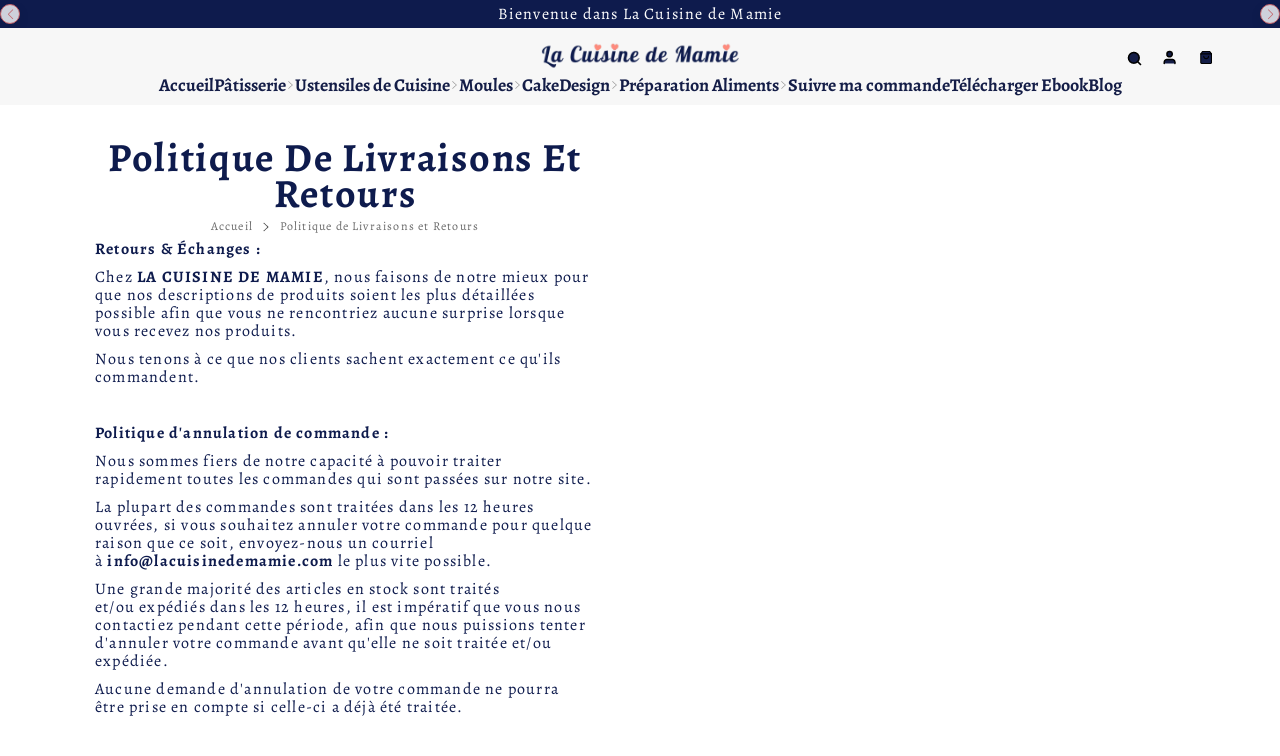

--- FILE ---
content_type: text/html; charset=utf-8
request_url: https://www.lacuisinedemamie.com/pages/politique-de-livraisons-et-retours
body_size: 51678
content:


 <!DOCTYPE html> <html class="no-js" lang="fr"> <head> <script src="https://cdnjs.cloudflare.com/ajax/libs/tingle/0.15.1/tingle.min.js"></script> <script>    window.addEventListener('load', function() {        window.EGW_SCRIPT_INJECTED = true;        setTimeout(function() {            window.EGW_SCRIPT_INJECTED = undefined;            EGW_main();        }, 1200);    });</script>
<!-- Google Tag Manager -->
<script>(function(w,d,s,l,i){w[l]=w[l]||[];w[l].push({'gtm.start':
new Date().getTime(),event:'gtm.js'});var f=d.getElementsByTagName(s)[0],
j=d.createElement(s),dl=l!='dataLayer'?'&l='+l:'';j.async=true;j.src=
'https://www.googletagmanager.com/gtm.js?id='+i+dl;f.parentNode.insertBefore(j,f);
})(window,document,'script','dataLayer','GTM-NMTZH3WR');</script>
<!-- End Google Tag Manager --> <meta charset="utf-8"> <meta http-equiv="X-UA-Compatible" content="IE=edge"> <meta name="HandheldFriendly" content="True"> <meta name="MobileOptimized" content="320"> <meta name="viewport" content="width=device-width,initial-scale=1"> <meta name="theme-color" content="#F06E69"> <meta name="robots" content="index,follow"> <link rel="preconnect" href="https://cdn.shopify.com" crossorigin><link rel="icon" type="image/png" href="//www.lacuisinedemamie.com/cdn/shop/files/La_Cuisine_de_Mamie_1_04a10108-89a0-445a-b091-47b11b075cf6.png?crop=center&height=32&v=1721754521&width=32"><link rel="preconnect" href="https://monorail-edge.shopifysvc.com/" crossorigin> <link rel="preconnect" href="https://phantom-theme.fr/" crossorigin> <link rel="preconnect" href="https://fonts.shopifycdn.com" crossorigin/><link rel="preconnect dns-prefetch" href="https://unpkg.com" crossorigin/><link href="//www.lacuisinedemamie.com/cdn/shop/t/12/assets/base.css?v=154893924701366410561728890869" as="style" rel="preload"> <title>Politique de Livraisons et Retours </title> <meta name="description" content="Retours &amp;amp; Échanges : Chez LA CUISINE DE MAMIE, nous faisons de notre mieux pour que nos descriptions de produits soient les plus détaillées possible afin que vous ne rencontriez aucune surprise lorsque vous recevez nos produits. Nous tenons à ce que nos clients sachent exactement ce qu&#39;ils commandent.   Politique d">
        

      
<link rel="canonical" href="https://www.lacuisinedemamie.com/pages/politique-de-livraisons-et-retours" />



<style data-shopify>
  @font-face {
  font-family: Alegreya;
  font-weight: 400;
  font-style: normal;
  font-display: swap;
  src: url("//www.lacuisinedemamie.com/cdn/fonts/alegreya/alegreya_n4.9d59d35c9865f13cc7223c9847768350c0c7301a.woff2") format("woff2"),
       url("//www.lacuisinedemamie.com/cdn/fonts/alegreya/alegreya_n4.a883043573688913d15d350b7a40349399b2ef99.woff") format("woff");
}
@font-face {
  font-family: Alegreya;
  font-weight: 400;
  font-style: normal;
  font-display: swap;
  src: url("//www.lacuisinedemamie.com/cdn/fonts/alegreya/alegreya_n4.9d59d35c9865f13cc7223c9847768350c0c7301a.woff2") format("woff2"),
       url("//www.lacuisinedemamie.com/cdn/fonts/alegreya/alegreya_n4.a883043573688913d15d350b7a40349399b2ef99.woff") format("woff");
}
@font-face {
  font-family: Alegreya;
  font-weight: 700;
  font-style: normal;
  font-display: swap;
  src: url("//www.lacuisinedemamie.com/cdn/fonts/alegreya/alegreya_n7.94acea1149930a7b242e750715301e9002cdbb09.woff2") format("woff2"),
       url("//www.lacuisinedemamie.com/cdn/fonts/alegreya/alegreya_n7.44924b4ad31cd43b056fd2b37a197352574886fd.woff") format("woff");
}
:root {--color_primary: 240, 
  110, 
  105;
  
  
  --color_primary_25:  #c61a14;

--color_secondary: 255, 
255, 
255;
--color_bg: 255, 255, 255;
--color_text: 14, 
27, 
77;
--color_heading: #0e1b4d;
--color_links: 106, 
106, 
106;

--color_links_hover:  #2a2a2a;
--color_header_overlay_color: #1b1b1b;
--color_header_overlay_color_hover: #606060;--color_price_regular: #1B1B1B;
--color_price_sale: #0e1b4d;
--price_font_weight: normal;--color_scrollbar__background: #F7F7F7;
--color_scrollbar__thumb: #1b1b1b;

--color_scrollbar__thumb_hover: #5b5b5b;
--color_blankstate: #2241b9;
--color_blankstate_border: rgba(14, 27, 77, 0.2);
--color_blankstate_background: #8a9eea;
--font_heading__stack: Alegreya,serif;
--font_heading__style: normal;
--font_heading__weight: 400;


--h1__size: 40px;
--h1__weight: 700;
--h1__line_height: 36px;
--h1__letter_spacing: 1.7px;
--h1__transform: capitalize;
--h1_mob__size: 28px;
--h1_mob__weight: 800;
--h1_mob__line_height: 32px;
--h1_mob__letter_spacing: 0px;
--h1_mob__transform: capitalize;


--h2__size: 32px;
--h2__weight: 400;
--h2__line_height: 32px;
--h2__letter_spacing: 0px;
--h2__transform: none;
--h2_mob__size: 24px;
--h2_mob__weight: 700;
--h2_mob__line_height: 28px;
--h2_mob__letter_spacing: 0px;
--h2_mob__transform: none;


--h3__size: 25px;
--h3__weight: 400;
--h3__line_height: 28px;
--h3__letter_spacing: 0px;
--h3__transform: none;
--h3_mob__size: 24px;
--h3_mob__weight: 400;
--h3_mob__line_height: 24px;
--h3_mob__letter_spacing: 0px;
--h3_mob__transform: none;


--h4__size: 14px;
--h4__weight: 400;
--h4__line_height: 24px;
--h4__letter_spacing: 1.3px;
--h4__transform: none;
--h4_mob__size: 14px;
--h4_mob__weight: 400;
--h4_mob__line_height: 24px;
--h4_mob__letter_spacing: 1.3px;
--h4_mob__transform: none;


--h5__size: 16px;
--h5__weight: 400;
--h5__line_height: 20px;
--h5__letter_spacing: 0px;
--h5__transform: none;
--h5_mob__size: 16px;
--h5_mob__weight: 400;
--h5_mob__line_height: 20px;
--h5_mob__letter_spacing: 0px;
--h5_mob__transform: none;


--h6__size: 12px;
--h6__weight: 400;
--h6__line_height: 16px;
--h6__letter_spacing: 0px;
--h6__transform: none;
--h6_mob__size: 12px;
--h6_mob__weight: 400;
--h6_mob__line_height: 16px;
--h6_mob__letter_spacing: 0px;
--h6_mob__transform: none;


--font_body__stack: Alegreya,serif;
--font_body__style: normal;
--font_body__weight: 400;
--font_body__weight_bold: 700;
--body__size: 16px;
--body__size_em: 16;
--body__line_height: 18px;
--body__letter_spacing: 1.2px;
--body_mob__size: 14px;
--body_mob__size_em: 14;
--body_mob__line_height: 18px;
--body_mob__letter_spacing: 1px;


--product_card_title__size: 16px;
--product_card_title__weight: 700;
--product_card_title__line_height: 22px;
--product_card_title__letter_spacing: 1.5px;
--product_card_title__transform: uppercase;
--product_card_title_mob__size: 14px;
--product_card_title_mob__weight: 700;
--product_card_title_mob__line_height: 21px;
--product_card_title_mob__letter_spacing: 1.2px;
--product_card_title_mob__transform: capitalize;


--button__weight: 700;
--button__size: 14px;
--button__line_height: 21px;
--button__letter_spacing: 1.5px;
--button__size_mob: 12px;
--button__line_height_mob: 16px;
--button__letter_spacing_mob: 1.1px;
--button__transform: uppercase;


--color_btn_primary: 240, 
110, 
105;
--color_btn_primary_hover: 20, 
29, 
71;

--btn__primary_shadowed: 0 0.5rem 0.5rem rgba(0, 0, 0, 0.5);


--color_btn_primary_text: 255, 
255, 
255;
--color_btn_primary_text_hover: 255, 
255, 
255;
--border_btn_primary: 0px;


--color_btn_secondary: 255, 
255, 
255;
--color_btn_secondary_hover: 106, 
106, 
106;

--btn__secondary_shadowed: 0 0.5rem 0.5rem rgba(0, 0, 0, 0.5);


--color_btn_secondary_text: 27, 
27, 
27;
--color_btn_secondary_text_hover: 255, 
255, 
255;
--border_btn_secondary: 0px;


--color_btn_atc: 24, 
215, 
51;
--color_btn_atc_hover: 240, 
110, 
105;

--btn__atc_shadowed: none;


--color_btn_atc_text: 255, 
255, 
255;
--color_btn_atc_text_hover: 255, 
255, 
255;
--border_btn_atc: 0px;


--color_btn_checkout: 24, 
215, 
51;
--color_btn_checkout_hover: 249, 
218, 
168;

--btn__checkout_shadowed: none;


--color_btn_checkout_text: 255, 
255, 
255;
--color_btn_checkout_text_hover: 17, 
17, 
17;
--border_btn_checkout: 0px;


--radius: 6.25px;


--header_link__size: 18px;
--header_link__weight: 600;
--header_link__letter_spacing: 0px;

--header_link_mob__size: 14px;
--header_link_mob__weight: 400;
--header_link_mob__letter_spacing: 0px;

--header_icon__size: 15px;
--header_icon_mob__size: 15px;


--product_card__hover_delay: 0.6s;
--product_card__image_bg: #ffffff;
--product_card__overlay_infos: #0e1b4d;
--product_card__bg_info: #ffffff;

  --product_card__bg: #ffffff
;
  --product_card__border: 0px;
  --product_card__overlay_bg: rgba(255, 255, 255, 0.6);
  --product_card__variants_bg-neutral: rgba(0,0,0,0);
  --product_card__variants_bg: rgba(0, 0, 0, 0.8);
  --product_card__variants_text: #000000;

  
--icon-select: url(' //www.lacuisinedemamie.com/cdn/shop/t/12/assets/ico-select.svg?v=148412269541113617911724372931 ');
--image-quotes: url(' //www.lacuisinedemamie.com/cdn/shop/t/12/assets/quotes.png?v=9483801195021794081722823176 ');
--flags-webp: url(' //www.lacuisinedemamie.com/cdn/shop/t/12/assets/flags.webp?v=10322188078023773411722823176 ');
--cursor-prev: url(' //www.lacuisinedemamie.com/cdn/shop/t/12/assets/cursor-prev.svg?v=36277633504164179941722823175 ');
--cursor-next: url(' //www.lacuisinedemamie.com/cdn/shop/t/12/assets/cursor-next.svg?v=20891218685601131361722823175 ');
}

*,
*::before,
*::after {
  box-sizing: inherit;
}

html {
  box-sizing: border-box;
  font-size: 62.5%;
  height: 100%;
}

body {
  display: grid;
  grid-template-rows: auto 1fr;
  grid-template-columns: 100%;
  min-height: 100%;
  margin: 0;
  font-size: 1.5rem;
  letter-spacing: 0.06rem;
  line-height: 1.8;
  font-family: var(--font-body-family);
  font-style: var(--font-body-style);
  font-weight: var(--font-body-weight);
}

@media screen and (min-width: 750px) {
  body {
    font-size: 1.6rem;
  }
}

.page-container section:not(.product-section, .blog-post-section, .informations-section, .main-collection, .shopping-feed-insta) .section-container {
  container-type: inline-size;
  container-name: section-container;
}

.page-container section:not(.product-section, .blog-post-section, .informations-section, .main-collection, .shopping-feed-insta) {
  container-type: inline-size;
  container-name: section;
}

@container section(min-width: 1440px) {
@container section-container(min-width: 1399px) {
  .page-width--max-1400 {
    border-radius: var(--radius);
    overflow: hidden;
  }

  .page-width--max-1400 > * {
    border-radius: var(--radius);
  }
}
}

@container section(min-width: 1210px) {
@container section-container(min-width: 1179px) {
  .page-width--max-1180 {
    border-radius: var(--radius);
    overflow: hidden;
  }

  .page-width--max-1180 > * {
    border-radius: var(--radius);
  }
}
}

@container section(min-width: 1000px) {
@container section-container(min-width: 959px) {
  .page-width--max-960 {
    border-radius: var(--radius);
    overflow: hidden;
  }

  .page-width--max-960 > * {
    border-radius: var(--radius);
  }
}
}

@container section(min-width: 820px) {
@container section-container(min-width: 779px) {
  .page-width--max-780 {
    border-radius: var(--radius);
    overflow: hidden;
  }

  .page-width--max-780 > * {
    border-radius: var(--radius);
  }
}
}

@container section(min-width: 580px) {
@container section-container(min-width: 539px) {
  .page-width--max-540 {
    border-radius: var(--radius);
    overflow: hidden;
  }

  .page-width--max-540 > * {
    border-radius: var(--radius);
  }
}
}

/* --- Newsletter form */
.newsletter_form .input-group-form {
  container-type: inline-size;
  container-name: newsletter-button-submit;
}

.newsletter-form__submit-text {
  display: none
}

@container newsletter-button-submit(max-width: 299px) {
  button[type="submit"] {
    min-width: initial;
  }
}

@container newsletter-button-submit(min-width: 300px) {
  .newsletter-form__submit-icon {
    display: none
  }

  .newsletter-form__submit-text {
    display: block;
    font-size: min(16px, var(--body__size));
  }
}

/* Parcels App */
.parcels-widget {
  min-width: 312px;
  min-height: 252px;
  margin-top: 2rem;
  width: -moz-available;
  width: -webkit-fill-available;
  max-width: 640px;
}
</style>
<link href="//www.lacuisinedemamie.com/cdn/shop/t/12/assets/base.css?v=154893924701366410561728890869" rel="stylesheet" type="text/css" media="all" /><link href="//www.lacuisinedemamie.com/cdn/shop/t/12/assets/s__main-pages.css?v=19597243493875303811722823206" rel="stylesheet" type="text/css" media="all" /><link href="//www.lacuisinedemamie.com/cdn/shop/t/12/assets/vendor.js?v=16401952674552430211722823177" as="script" rel="preload"><!-- /snippets/social-meta-tags.liquid -->




<meta property="og:site_name" content="LA CUISINE DE MAMIE">
<meta property="og:url" content="https://www.lacuisinedemamie.com/pages/politique-de-livraisons-et-retours">
<meta property="og:title" content="Politique de Livraisons et Retours">
<meta property="og:type" content="website">
<meta property="og:description" content="Retours &amp;amp; Échanges : Chez LA CUISINE DE MAMIE, nous faisons de notre mieux pour que nos descriptions de produits soient les plus détaillées possible afin que vous ne rencontriez aucune surprise lorsque vous recevez nos produits. Nous tenons à ce que nos clients sachent exactement ce qu&#39;ils commandent.   Politique d">






<meta name="twitter:card" content="summary_large_image">
<meta name="twitter:title" content="Politique de Livraisons et Retours">
<meta name="twitter:description" content="Retours &amp;amp; Échanges : Chez LA CUISINE DE MAMIE, nous faisons de notre mieux pour que nos descriptions de produits soient les plus détaillées possible afin que vous ne rencontriez aucune surprise lorsque vous recevez nos produits. Nous tenons à ce que nos clients sachent exactement ce qu&#39;ils commandent.   Politique d"><script>
  Shopify = window.Shopify || {};
    window.theme = window.theme || {};
    window.slate = window.slate || {};
    window.MiniCart = (function() { return MiniCart });
    theme.moneyFormat = "€{{amount_with_comma_separator}}";
    window.lazySizesConfig = window.lazySizesConfig || {}; lazySizesConfig.loadMode = 1;
  
    theme.strings = {
      stocksAvailable: "Il reste 2 exemplaires en stock",
      stockAvailable: "Il reste un exemplaire en stock",
      addToCart: "Ajouter au panier",
      soldOut: "Épuisé",
      unavailable: "Non disponible", 
      noStockAvailable: "L\u0026#39;article n\u0026#39;a pu être ajouté à votre panier car il n\u0026#39;y en a pas assez en stock.",
      willNotShipUntil: "Sera expédié après [date]",
      willBeInStockAfter: "Sera en stock à compter de [date]",
      addressError: "Vous ne trouvez pas cette adresse",
      addressNoResults: "Aucun résultat pour cette adresse",
      addressQueryLimit: "Vous avez dépassé la limite de Google utilisation de l'API. Envisager la mise à niveau à un \u003ca href='https:\/\/developers.google.com\/maps\/premium\/usage-limits'\u003erégime spécial\u003c\/a\u003e.",
      authError: "Il y avait un problème authentifier votre compte Google Maps API."
    };

    theme.routes = {
      cart_url: "\/cart",
      cart_add_url: "\/cart\/add",
      cart_change_url: "\/cart\/change",
      cart_update_url: "\/cart\/update",
      permanent_domain: "545382.myshopify.com",
      main_domain: 'www.lacuisinedemamie.com',
      shop_url: 'www.lacuisinedemamie.com',
    };Shopify.theme_settings = {template: "page.contact-2",
      rgpd: null,
      priceFormat: "normal",
      itemAddIcon: "itemAdd--checkmark",
      itemAdd: '<div class="loader"><svg aria-hidden="true" focusable="false" role="presentation" class="icon icon-itemAdd icon-itemAdd--checkmark" viewBox="0 0 154 154"> <g fill="none" stroke="#22AE73" stroke-width="2"> <circle cx="77" cy="77" r="72" style="stroke-dasharray:480px, 480px; stroke-dashoffset: 960px;"></circle> <polyline class="st0" stroke="#22AE73" stroke-width="10" points="43.5,77.8 63.7,97.9 112.2,49.4 " style="stroke-dasharray:100px, 100px; stroke-dashoffset: 200px;"></polyline> </g> </svg></div>',
      loader: '<div class="loader"> <svg aria-hidden="true" focusable="false" role="presentation" class="icon spinner" viewBox="0 0 66 66"><circle class="path" fill="none" stroke-width="6" cx="33" cy="33" r="30"></circle> </svg></div>',
      btnArrow: '<svg aria-hidden="true" focusable="false" role="presentation" class="icon" viewBox="0 0 66 43" height="43px" width="66px"><g fill=none fill-rule=evenodd id=arrow stroke=none stroke-width=1><path class=one d="M40.1543933,3.89485454 L43.9763149,0.139296592 C44.1708311,-0.0518420739 44.4826329,-0.0518571125 44.6771675,0.139262789 L65.6916134,20.7848311 C66.0855801,21.1718824 66.0911863,21.8050225 65.704135,22.1989893 C65.7000188,22.2031791 65.6958657,22.2073326 65.6916762,22.2114492 L44.677098,42.8607841 C44.4825957,43.0519059 44.1708242,43.0519358 43.9762853,42.8608513 L40.1545186,39.1069479 C39.9575152,38.9134427 39.9546793,38.5968729 40.1481845,38.3998695 C40.1502893,38.3977268 40.1524132,38.395603 40.1545562,38.3934985 L56.9937789,21.8567812 C57.1908028,21.6632968 57.193672,21.3467273 57.0001876,21.1497035 C56.9980647,21.1475418 56.9959223,21.1453995 56.9937605,21.1432767 L40.1545208,4.60825197 C39.9574869,4.41477773 39.9546013,4.09820839 40.1480756,3.90117456 C40.1501626,3.89904911 40.1522686,3.89694235 40.1543933,3.89485454 Z"fill=inherit></path><path class=two d="M20.1543933,3.89485454 L23.9763149,0.139296592 C24.1708311,-0.0518420739 24.4826329,-0.0518571125 24.6771675,0.139262789 L45.6916134,20.7848311 C46.0855801,21.1718824 46.0911863,21.8050225 45.704135,22.1989893 C45.7000188,22.2031791 45.6958657,22.2073326 45.6916762,22.2114492 L24.677098,42.8607841 C24.4825957,43.0519059 24.1708242,43.0519358 23.9762853,42.8608513 L20.1545186,39.1069479 C19.9575152,38.9134427 19.9546793,38.5968729 20.1481845,38.3998695 C20.1502893,38.3977268 20.1524132,38.395603 20.1545562,38.3934985 L36.9937789,21.8567812 C37.1908028,21.6632968 37.193672,21.3467273 37.0001876,21.1497035 C36.9980647,21.1475418 36.9959223,21.1453995 36.9937605,21.1432767 L20.1545208,4.60825197 C19.9574869,4.41477773 19.9546013,4.09820839 20.1480756,3.90117456 C20.1501626,3.89904911 20.1522686,3.89694235 20.1543933,3.89485454 Z"fill=inherit></path><path class=three d="M0.154393339,3.89485454 L3.97631488,0.139296592 C4.17083111,-0.0518420739 4.48263286,-0.0518571125 4.67716753,0.139262789 L25.6916134,20.7848311 C26.0855801,21.1718824 26.0911863,21.8050225 25.704135,22.1989893 C25.7000188,22.2031791 25.6958657,22.2073326 25.6916762,22.2114492 L4.67709797,42.8607841 C4.48259567,43.0519059 4.17082418,43.0519358 3.97628526,42.8608513 L0.154518591,39.1069479 C-0.0424848215,38.9134427 -0.0453206733,38.5968729 0.148184538,38.3998695 C0.150289256,38.3977268 0.152413239,38.395603 0.154556228,38.3934985 L16.9937789,21.8567812 C17.1908028,21.6632968 17.193672,21.3467273 17.0001876,21.1497035 C16.9980647,21.1475418 16.9959223,21.1453995 16.9937605,21.1432767 L0.15452076,4.60825197 C-0.0425130651,4.41477773 -0.0453986756,4.09820839 0.148075568,3.90117456 C0.150162624,3.89904911 0.152268631,3.89694235 0.154393339,3.89485454 Z"fill=inherit></path></g></svg>',
      arrowRight: '<svg aria-hidden="true" focusable="false" role="presentation" class="icon icon-arrow-right" viewBox="0 0 32 32"><path fill="#444" d="M7.667 3.795l1.797-1.684L24.334 16 9.464 29.889l-1.797-1.675L20.731 16z"/></svg>',
      wishList: false,
      btnPrimaryStyle: "btn--futur",
      btnSecondaryStyle: "btn--mirror",
      btnAtcStyle: "btn--mirror",
      btnCheckoutStyle: "btn--pressed",
      atc_action: "always", 
      vanillaSticky: "//www.lacuisinedemamie.com/cdn/shop/t/12/assets/vanillaSticky.js?v=37046825937521234071722823176",
      pluginSpin: "//www.lacuisinedemamie.com/cdn/shop/t/12/assets/pluginSpin.min.js?v=169814182682888039291722823176",
      lottieFiles: true,
      
        quickViewCss: "\/\/www.lacuisinedemamie.com\/cdn\/shop\/t\/12\/assets\/s__main-product.css?v=160760742069968249481722823206",
        quickViewJs: "\/\/www.lacuisinedemamie.com\/cdn\/shop\/t\/12\/assets\/z__product.js?v=140001519444584307561722823177",popup_orders_notifs_city: [
        'Paris',
        'Lyon',
        'Marseille',
        'Aix-en-Provence',
        'Toulouse',
        'Bordeaux',
        'Lille',
        'Nice',
        'Nantes',
        'Strasbourg',
        'Rennes',
        'Grenoble',
        'Rouen',
        'Toulon',
        'Montpellier',
        'Douai',
        'Avignon',
        'Saint-Étienne',
        'Tours',
        'Clermont-Ferrand',
        'Nancy',
        'Orléans',
        'Angers',
        'Caen',
        'Metz',
        'Dijon',
        'Béthune',
        'Valenciennes',
        'Le Mans',
        'Reims',
        'Brest',
        'Perpignan',
        'Genève',
        'Amiens',
        'Bayonne',
        'Le Havre',
        'Limoges',
        'Nîmes',
        'Dunkerque',
        'Poitiers',
        'Pau',
        'Annecy',
        'Chambéry',
        'Lorient',
        'Saint-Denis',
        'Troyes',
        'Deauville'
      ],instagram: "\/\/www.lacuisinedemamie.com\/cdn\/shop\/t\/12\/assets\/instafeed.min.js?v=2050",enable_atc_fixed: null,
      enable_atc_fixed_mob: null,
      atc_fixed_pos: null
    };Shopify.translation = {
      wishlist_empty: "Aucun produit n&#39;a encore été ajouté à votre Liste de favoris",blogs_article_summary: "Sommaire",
      timer_ended: "Votre panier expire dans quelques instants.",
      popupSpin_timer_ended: "Temps écoulé... Dépêchez-vous !",
      one_item_left: "Il reste un exemplaire en stock",
      items_left_text: "Il reste {{ count }} exemplaires en stock",
      keep_on_page: "👋 Vous êtes encore là ?",
      form_customer_subscribed: "Merci de vous être inscrit",minute_left: "Moins d&#39;une minute",
      blogs_article_show: "Afficher le Sommaire",
      blogs_article_hide: "Masquer",

      
      quickview_go_product: "Voir le produit",text_after_variants_name: "",
      text_before_variants_name: "",
      color_trad: "couleur",
      colors_trad: "couleurs",
      on_sale_from: "En Promo {{ price }}",
      from_text: "À partir de {{ price }}",
      upto: "Jusqu&amp;#39;à",
      no_matches: "Aucun produit ne correspond à votre recherche.",
      promo_text: "",

      date : {
        0: "Janvier",
        1: "Février",
        2: "Mars",
        3: "Avril",
        4: "Mai",
        5: "Juin",
        6: "Juillet",
        7: "Août",
        8: "Septembre",
        9: "Octobre",
        10: "Novembre",
        11: "Décembre",
        h: "heures",
        m: "minutes",
        s: "secondes",
        minute: "minute"
      },posted_successfully: "Merci d&#39;avoir rempli le formulaire. Vous serez recontacté très prochainement !",instafeed_show_more: "Voir plus",security : {
        screenshot: "L&#39;impression écran est désactivée sur ce site",
        disabled: "Fonction non autorisée sur ce site"
      },slideshow : {
        prevSlideMessage: "Diapositive précédente",
        nextSlideMessage: "Diapositive suivante",
        firstSlideMessage: "Ceci est la première diapositive",
        lastSlideMessage: "Ceci est la dernière diapositive",
        paginationBulletMessage: "Aller à la diapositive {{ index }}"
      }
    };document.documentElement.className = document.documentElement.className.replace('no-js', 'js');

  function ControlOverlay(){
    if(document.querySelectorAll('[data-header-overlay=true]').length > 0){
      document.querySelector('#shopify-header-section').classList.add('header__overlay');
    } else if(document.querySelector('#shopify-header-section').classList.contains('header__overlay')) {
      document.querySelector('#shopify-header-section').classList.remove('header__overlay');
    }
  }

  document.addEventListener('initOverlay', function(){
    ControlOverlay();
  });

  document.addEventListener('shopify:section:load', function(){
    ControlOverlay();
  });
</script><script src="//www.lacuisinedemamie.com/cdn/shop/t/12/assets/vendor.js?v=16401952674552430211722823177" defer></script>

      

      
<script>window.performance && window.performance.mark && window.performance.mark('shopify.content_for_header.start');</script><meta name="google-site-verification" content="sDgjf2k6t8O4V23XQFpXLHvOtzZQTpCaOjlCpsslKSY">
<meta name="facebook-domain-verification" content="6ocpat9k8lt7zihvyrfjyxo3xue79i">
<meta id="shopify-digital-wallet" name="shopify-digital-wallet" content="/76680167746/digital_wallets/dialog">
<meta name="shopify-checkout-api-token" content="075487113ebea349eae6b86585f2e4fb">
<meta id="in-context-paypal-metadata" data-shop-id="76680167746" data-venmo-supported="false" data-environment="production" data-locale="fr_FR" data-paypal-v4="true" data-currency="EUR">
<script async="async" data-src-content="/checkouts/internal/preloads.js?locale=fr-FR"></script>
<link rel="preconnect" data-href-content="https://shop.app" crossorigin="anonymous">
<script async="async" data-src-content="https://shop.app/checkouts/internal/preloads.js?locale=fr-FR&shop_id=76680167746" crossorigin="anonymous"></script>
<script id="apple-pay-shop-capabilities" type="application/json">{"shopId":76680167746,"countryCode":"CA","currencyCode":"EUR","merchantCapabilities":["supports3DS"],"merchantId":"gid:\/\/shopify\/Shop\/76680167746","merchantName":"LA CUISINE DE MAMIE","requiredBillingContactFields":["postalAddress","email"],"requiredShippingContactFields":["postalAddress","email"],"shippingType":"shipping","supportedNetworks":["visa","masterCard","amex","discover","jcb"],"total":{"type":"pending","label":"LA CUISINE DE MAMIE","amount":"1.00"},"shopifyPaymentsEnabled":true,"supportsSubscriptions":true}</script>
<script id="shopify-features" type="application/json">{"accessToken":"075487113ebea349eae6b86585f2e4fb","betas":["rich-media-storefront-analytics"],"domain":"www.lacuisinedemamie.com","predictiveSearch":true,"shopId":76680167746,"locale":"fr"}</script>
<script>var Shopify = Shopify || {};
Shopify.shop = "545382.myshopify.com";
Shopify.locale = "fr";
Shopify.currency = {"active":"EUR","rate":"1.0"};
Shopify.country = "FR";
Shopify.theme = {"name":"phantom-theme-master","id":170383311170,"schema_name":"Phantom Thème - Master +","schema_version":"2.4","theme_store_id":null,"role":"main"};
Shopify.theme.handle = "null";
Shopify.theme.style = {"id":null,"handle":null};
Shopify.cdnHost = "www.lacuisinedemamie.com/cdn";
Shopify.routes = Shopify.routes || {};
Shopify.routes.root = "/";</script>
<script type="module">!function(o){(o.Shopify=o.Shopify||{}).modules=!0}(window);</script>
<script>!function(o){function n(){var o=[];function n(){o.push(Array.prototype.slice.apply(arguments))}return n.q=o,n}var t=o.Shopify=o.Shopify||{};t.loadFeatures=n(),t.autoloadFeatures=n()}(window);</script>
<script>
  window.ShopifyPay = window.ShopifyPay || {};
  window.ShopifyPay.apiHost = "shop.app\/pay";
  window.ShopifyPay.redirectState = null;
</script>
<script id="shop-js-analytics" type="application/json">{"pageType":"page"}</script>
<script defer="defer" async type="module" data-src-content="//www.lacuisinedemamie.com/cdn/shopifycloud/shop-js/modules/v2/client.init-shop-cart-sync_XvpUV7qp.fr.esm.js"></script>
<script defer="defer" async type="module" data-src-content="//www.lacuisinedemamie.com/cdn/shopifycloud/shop-js/modules/v2/chunk.common_C2xzKNNs.esm.js"></script>
<script type="module">
  await import("//www.lacuisinedemamie.com/cdn/shopifycloud/shop-js/modules/v2/client.init-shop-cart-sync_XvpUV7qp.fr.esm.js");
await import("//www.lacuisinedemamie.com/cdn/shopifycloud/shop-js/modules/v2/chunk.common_C2xzKNNs.esm.js");

  window.Shopify.SignInWithShop?.initShopCartSync?.({"fedCMEnabled":true,"windoidEnabled":true});

</script>
<script>
  window.Shopify = window.Shopify || {};
  if (!window.Shopify.featureAssets) window.Shopify.featureAssets = {};
  window.Shopify.featureAssets['shop-js'] = {"shop-cart-sync":["modules/v2/client.shop-cart-sync_C66VAAYi.fr.esm.js","modules/v2/chunk.common_C2xzKNNs.esm.js"],"init-fed-cm":["modules/v2/client.init-fed-cm_By4eIqYa.fr.esm.js","modules/v2/chunk.common_C2xzKNNs.esm.js"],"shop-button":["modules/v2/client.shop-button_Bz0N9rYp.fr.esm.js","modules/v2/chunk.common_C2xzKNNs.esm.js"],"shop-cash-offers":["modules/v2/client.shop-cash-offers_B90ok608.fr.esm.js","modules/v2/chunk.common_C2xzKNNs.esm.js","modules/v2/chunk.modal_7MqWQJ87.esm.js"],"init-windoid":["modules/v2/client.init-windoid_CdJe_Ee3.fr.esm.js","modules/v2/chunk.common_C2xzKNNs.esm.js"],"shop-toast-manager":["modules/v2/client.shop-toast-manager_kCJHoUCw.fr.esm.js","modules/v2/chunk.common_C2xzKNNs.esm.js"],"init-shop-email-lookup-coordinator":["modules/v2/client.init-shop-email-lookup-coordinator_BPuRLqHy.fr.esm.js","modules/v2/chunk.common_C2xzKNNs.esm.js"],"init-shop-cart-sync":["modules/v2/client.init-shop-cart-sync_XvpUV7qp.fr.esm.js","modules/v2/chunk.common_C2xzKNNs.esm.js"],"avatar":["modules/v2/client.avatar_BTnouDA3.fr.esm.js"],"pay-button":["modules/v2/client.pay-button_CmFhG2BZ.fr.esm.js","modules/v2/chunk.common_C2xzKNNs.esm.js"],"init-customer-accounts":["modules/v2/client.init-customer-accounts_C5-IhKGM.fr.esm.js","modules/v2/client.shop-login-button_DrlPOW6Z.fr.esm.js","modules/v2/chunk.common_C2xzKNNs.esm.js","modules/v2/chunk.modal_7MqWQJ87.esm.js"],"init-shop-for-new-customer-accounts":["modules/v2/client.init-shop-for-new-customer-accounts_Cv1WqR1n.fr.esm.js","modules/v2/client.shop-login-button_DrlPOW6Z.fr.esm.js","modules/v2/chunk.common_C2xzKNNs.esm.js","modules/v2/chunk.modal_7MqWQJ87.esm.js"],"shop-login-button":["modules/v2/client.shop-login-button_DrlPOW6Z.fr.esm.js","modules/v2/chunk.common_C2xzKNNs.esm.js","modules/v2/chunk.modal_7MqWQJ87.esm.js"],"init-customer-accounts-sign-up":["modules/v2/client.init-customer-accounts-sign-up_Dqgdz3C3.fr.esm.js","modules/v2/client.shop-login-button_DrlPOW6Z.fr.esm.js","modules/v2/chunk.common_C2xzKNNs.esm.js","modules/v2/chunk.modal_7MqWQJ87.esm.js"],"shop-follow-button":["modules/v2/client.shop-follow-button_D7RRykwK.fr.esm.js","modules/v2/chunk.common_C2xzKNNs.esm.js","modules/v2/chunk.modal_7MqWQJ87.esm.js"],"checkout-modal":["modules/v2/client.checkout-modal_NILs_SXn.fr.esm.js","modules/v2/chunk.common_C2xzKNNs.esm.js","modules/v2/chunk.modal_7MqWQJ87.esm.js"],"lead-capture":["modules/v2/client.lead-capture_CSmE_fhP.fr.esm.js","modules/v2/chunk.common_C2xzKNNs.esm.js","modules/v2/chunk.modal_7MqWQJ87.esm.js"],"shop-login":["modules/v2/client.shop-login_CKcjyRl_.fr.esm.js","modules/v2/chunk.common_C2xzKNNs.esm.js","modules/v2/chunk.modal_7MqWQJ87.esm.js"],"payment-terms":["modules/v2/client.payment-terms_eoGasybT.fr.esm.js","modules/v2/chunk.common_C2xzKNNs.esm.js","modules/v2/chunk.modal_7MqWQJ87.esm.js"]};
</script>
<script>(function() {
  var isLoaded = false;
  function asyncLoad() {
    if (isLoaded) return;
    isLoaded = true;
    var urls = ["https:\/\/static.klaviyo.com\/onsite\/js\/klaviyo.js?company_id=RP6YYe\u0026shop=545382.myshopify.com"];
    for (var i = 0; i <urls.length; i++) {
      var s = document.createElement('script');
      s.type = 'text/javascript';
      s.async = true;
      s.src = urls[i];
      var x = document.getElementsByTagName('script')[0];
      x.parentNode.insertBefore(s, x);
    }
  };
  document.addEventListener('StartAsyncLoading',function(event){asyncLoad();});if(window.attachEvent) {
    window.attachEvent('onload', function(){});
  } else {
    window.addEventListener('load', function(){}, false);
  }
})();</script>
<script id="__st">var __st={"a":76680167746,"offset":3600,"reqid":"3f1b6b54-a7f3-442c-aa33-3be2e4562781-1768743200","pageurl":"www.lacuisinedemamie.com\/pages\/politique-de-livraisons-et-retours","s":"pages-118820241730","u":"3792c92b4db9","p":"page","rtyp":"page","rid":118820241730};</script>
<script>window.ShopifyPaypalV4VisibilityTracking = true;</script>
<script id="captcha-bootstrap">!function(){'use strict';const t='contact',e='account',n='new_comment',o=[[t,t],['blogs',n],['comments',n],[t,'customer']],c=[[e,'customer_login'],[e,'guest_login'],[e,'recover_customer_password'],[e,'create_customer']],r=t=>t.map((([t,e])=>`form[action*='/${t}']:not([data-nocaptcha='true']) input[name='form_type'][value='${e}']`)).join(','),a=t=>()=>t?[...document.querySelectorAll(t)].map((t=>t.form)):[];function s(){const t=[...o],e=r(t);return a(e)}const i='password',u='form_key',d=['recaptcha-v3-token','g-recaptcha-response','h-captcha-response',i],f=()=>{try{return window.sessionStorage}catch{return}},m='__shopify_v',_=t=>t.elements[u];function p(t,e,n=!1){try{const o=window.sessionStorage,c=JSON.parse(o.getItem(e)),{data:r}=function(t){const{data:e,action:n}=t;return t[m]||n?{data:e,action:n}:{data:t,action:n}}(c);for(const[e,n]of Object.entries(r))t.elements[e]&&(t.elements[e].value=n);n&&o.removeItem(e)}catch(o){console.error('form repopulation failed',{error:o})}}const l='form_type',E='cptcha';function T(t){t.dataset[E]=!0}const w=window,h=w.document,L='Shopify',v='ce_forms',y='captcha';let A=!1;((t,e)=>{const n=(g='f06e6c50-85a8-45c8-87d0-21a2b65856fe',I='https://cdn.shopify.com/shopifycloud/storefront-forms-hcaptcha/ce_storefront_forms_captcha_hcaptcha.v1.5.2.iife.js',D={infoText:'Protégé par hCaptcha',privacyText:'Confidentialité',termsText:'Conditions'},(t,e,n)=>{const o=w[L][v],c=o.bindForm;if(c)return c(t,g,e,D).then(n);var r;o.q.push([[t,g,e,D],n]),r=I,A||(h.body.append(Object.assign(h.createElement('script'),{id:'captcha-provider',async:!0,src:r})),A=!0)});var g,I,D;w[L]=w[L]||{},w[L][v]=w[L][v]||{},w[L][v].q=[],w[L][y]=w[L][y]||{},w[L][y].protect=function(t,e){n(t,void 0,e),T(t)},Object.freeze(w[L][y]),function(t,e,n,w,h,L){const[v,y,A,g]=function(t,e,n){const i=e?o:[],u=t?c:[],d=[...i,...u],f=r(d),m=r(i),_=r(d.filter((([t,e])=>n.includes(e))));return[a(f),a(m),a(_),s()]}(w,h,L),I=t=>{const e=t.target;return e instanceof HTMLFormElement?e:e&&e.form},D=t=>v().includes(t);t.addEventListener('submit',(t=>{const e=I(t);if(!e)return;const n=D(e)&&!e.dataset.hcaptchaBound&&!e.dataset.recaptchaBound,o=_(e),c=g().includes(e)&&(!o||!o.value);(n||c)&&t.preventDefault(),c&&!n&&(function(t){try{if(!f())return;!function(t){const e=f();if(!e)return;const n=_(t);if(!n)return;const o=n.value;o&&e.removeItem(o)}(t);const e=Array.from(Array(32),(()=>Math.random().toString(36)[2])).join('');!function(t,e){_(t)||t.append(Object.assign(document.createElement('input'),{type:'hidden',name:u})),t.elements[u].value=e}(t,e),function(t,e){const n=f();if(!n)return;const o=[...t.querySelectorAll(`input[type='${i}']`)].map((({name:t})=>t)),c=[...d,...o],r={};for(const[a,s]of new FormData(t).entries())c.includes(a)||(r[a]=s);n.setItem(e,JSON.stringify({[m]:1,action:t.action,data:r}))}(t,e)}catch(e){console.error('failed to persist form',e)}}(e),e.submit())}));const S=(t,e)=>{t&&!t.dataset[E]&&(n(t,e.some((e=>e===t))),T(t))};for(const o of['focusin','change'])t.addEventListener(o,(t=>{const e=I(t);D(e)&&S(e,y())}));const B=e.get('form_key'),M=e.get(l),P=B&&M;t.addEventListener('DOMContentLoaded',(()=>{const t=y();if(P)for(const e of t)e.elements[l].value===M&&p(e,B);[...new Set([...A(),...v().filter((t=>'true'===t.dataset.shopifyCaptcha))])].forEach((e=>S(e,t)))}))}(h,new URLSearchParams(w.location.search),n,t,e,['guest_login'])})(!0,!0)}();</script>
<script integrity="sha256-4kQ18oKyAcykRKYeNunJcIwy7WH5gtpwJnB7kiuLZ1E=" data-source-attribution="shopify.loadfeatures" defer="defer" data-src-content="//www.lacuisinedemamie.com/cdn/shopifycloud/storefront/assets/storefront/load_feature-a0a9edcb.js" crossorigin="anonymous"></script>
<script crossorigin="anonymous" defer="defer" data-src-content="//www.lacuisinedemamie.com/cdn/shopifycloud/storefront/assets/shopify_pay/storefront-65b4c6d7.js?v=20250812"></script>
<script data-source-attribution="shopify.dynamic_checkout.dynamic.init">var Shopify=Shopify||{};Shopify.PaymentButton=Shopify.PaymentButton||{isStorefrontPortableWallets:!0,init:function(){window.Shopify.PaymentButton.init=function(){};var t=document.createElement("script");t.data-src-content="https://www.lacuisinedemamie.com/cdn/shopifycloud/portable-wallets/latest/portable-wallets.fr.js",t.type="module",document.head.appendChild(t)}};
</script>
<script data-source-attribution="shopify.dynamic_checkout.buyer_consent">
  function portableWalletsHideBuyerConsent(e){var t=document.getElementById("shopify-buyer-consent"),n=document.getElementById("shopify-subscription-policy-button");t&&n&&(t.classList.add("hidden"),t.setAttribute("aria-hidden","true"),n.removeEventListener("click",e))}function portableWalletsShowBuyerConsent(e){var t=document.getElementById("shopify-buyer-consent"),n=document.getElementById("shopify-subscription-policy-button");t&&n&&(t.classList.remove("hidden"),t.removeAttribute("aria-hidden"),n.addEventListener("click",e))}window.Shopify?.PaymentButton&&(window.Shopify.PaymentButton.hideBuyerConsent=portableWalletsHideBuyerConsent,window.Shopify.PaymentButton.showBuyerConsent=portableWalletsShowBuyerConsent);
</script>
<script data-source-attribution="shopify.dynamic_checkout.cart.bootstrap">document.addEventListener("DOMContentLoaded",(function(){function t(){return document.querySelector("shopify-accelerated-checkout-cart, shopify-accelerated-checkout")}if(t())Shopify.PaymentButton.init();else{new MutationObserver((function(e,n){t()&&(Shopify.PaymentButton.init(),n.disconnect())})).observe(document.body,{childList:!0,subtree:!0})}}));
</script>
<link id="shopify-accelerated-checkout-styles" rel="stylesheet" media="screen" href="https://www.lacuisinedemamie.com/cdn/shopifycloud/portable-wallets/latest/accelerated-checkout-backwards-compat.css" crossorigin="anonymous">
<style id="shopify-accelerated-checkout-cart">
        #shopify-buyer-consent {
  margin-top: 1em;
  display: inline-block;
  width: 100%;
}

#shopify-buyer-consent.hidden {
  display: none;
}

#shopify-subscription-policy-button {
  background: none;
  border: none;
  padding: 0;
  text-decoration: underline;
  font-size: inherit;
  cursor: pointer;
}

#shopify-subscription-policy-button::before {
  box-shadow: none;
}

      </style>
<script id="sections-script" data-sections="header-lines,popup-orders-notif" defer="defer" src="//www.lacuisinedemamie.com/cdn/shop/t/12/compiled_assets/scripts.js?v=2050"></script>
<script>window.performance && window.performance.mark && window.performance.mark('shopify.content_for_header.end');</script><script src="//www.lacuisinedemamie.com/cdn/shop/t/12/assets/optimizer.js?v=96638510788966223941722823176" defer="defer"></script> <!-- BEGIN app block: shopify://apps/klaviyo-email-marketing-sms/blocks/klaviyo-onsite-embed/2632fe16-c075-4321-a88b-50b567f42507 -->












  <script async src="https://static.klaviyo.com/onsite/js/RP6YYe/klaviyo.js?company_id=RP6YYe"></script>
  <script>!function(){if(!window.klaviyo){window._klOnsite=window._klOnsite||[];try{window.klaviyo=new Proxy({},{get:function(n,i){return"push"===i?function(){var n;(n=window._klOnsite).push.apply(n,arguments)}:function(){for(var n=arguments.length,o=new Array(n),w=0;w<n;w++)o[w]=arguments[w];var t="function"==typeof o[o.length-1]?o.pop():void 0,e=new Promise((function(n){window._klOnsite.push([i].concat(o,[function(i){t&&t(i),n(i)}]))}));return e}}})}catch(n){window.klaviyo=window.klaviyo||[],window.klaviyo.push=function(){var n;(n=window._klOnsite).push.apply(n,arguments)}}}}();</script>

  




  <script>
    window.klaviyoReviewsProductDesignMode = false
  </script>







<!-- END app block --><!-- BEGIN app block: shopify://apps/kaching-bundles/blocks/app-embed-block/6c637362-a106-4a32-94ac-94dcfd68cdb8 -->
<!-- Kaching Bundles App Embed -->

<!-- BEGIN app snippet: app-embed-content --><script>
  // Prevent duplicate initialization if both app embeds are enabled
  if (window.kachingBundlesAppEmbedLoaded) {
    console.warn('[Kaching Bundles] Multiple app embed blocks detected. Please disable one of them. Skipping duplicate initialization.');
  } else {
    window.kachingBundlesAppEmbedLoaded = true;
    window.kachingBundlesEnabled = true;
    window.kachingBundlesInitialized = false;

    // Allow calling kachingBundlesInitialize before the script is loaded
    (() => {
      let shouldInitialize = false;
      let realInitialize = null;

      window.kachingBundlesInitialize = () => {
        if (realInitialize) {
          realInitialize();
        } else {
          shouldInitialize = true;
        }
      };

      Object.defineProperty(window, '__kachingBundlesInitializeInternal', {
        set(fn) {
          realInitialize = fn;
          if (shouldInitialize) {
            shouldInitialize = false;
            fn();
          }
        },
        get() {
          return realInitialize;
        }
      });
    })();
  }
</script>

<script id="kaching-bundles-config" type="application/json">
  

  {
    "shopifyDomain": "545382.myshopify.com",
    "moneyFormat": "€{{amount_with_comma_separator}}",
    "locale": "fr",
    "liquidLocale": "fr",
    "country": "FR",
    "currencyRate": 1,
    "marketId": 58069745986,
    "productId": null,
    "storefrontAccessToken": "f04dd8dab45021604a5fa815b3805ce9",
    "accessScopes": ["unauthenticated_read_product_inventory","unauthenticated_read_product_listings","unauthenticated_read_selling_plans"],
    "customApiHost": null,
    "keepQuantityInput": false,
    "ignoreDeselect": false,
    "ignoreUnitPrice": false,
    "requireCustomerLogin": false,
    "abTestsRunning": true,
    "webPixel": false,
    "b2bCustomer": false,
    "isLoggedIn": false,
    "preview": false,
    "defaultTranslations": {
      "system.out_of_stock": "Il n\u0026#39;y a pas assez de produits dans notre stock, veuillez sélectionner une quantité plus petite.",
      "system.invalid_variant": "Désolé, ce service n\u0026#39;est pas disponible actuellement.",
      "system.unavailable_option_value": "indisponible"
    },
    "customSelectors": {
      "quantity": null,
      "addToCartButton": null,
      "variantPicker": null,
      "price": null,
      "priceCompare": null
    },
    "shopCustomStyles": "",
    "featureFlags": {"native_swatches_disabled":true,"remove_variant_change_delay":false,"legacy_saved_percentage":true,"initialize_with_form_variant":false,"disable_variant_option_sync":false,"deselected_subscription_fix":false,"observe_form_selling_plan":false,"price_rounding_v2":false,"variant_images":false,"other_products_liquid":false}

  }
</script>



<link rel="modulepreload" href="https://cdn.shopify.com/extensions/019bd05c-4528-7034-811e-2202f90381b6/kaching-bundles-1546/assets/kaching-bundles.js" crossorigin="anonymous" fetchpriority="high">
<script type="module" src="https://cdn.shopify.com/extensions/019bd05c-4528-7034-811e-2202f90381b6/kaching-bundles-1546/assets/loader.js" crossorigin="anonymous" fetchpriority="high"></script>
<link rel="stylesheet" href="https://cdn.shopify.com/extensions/019bd05c-4528-7034-811e-2202f90381b6/kaching-bundles-1546/assets/kaching-bundles.css" media="print" onload="this.media='all'" fetchpriority="high">

<style>
  .kaching-bundles__block {
    display: none;
  }

  .kaching-bundles-sticky-atc {
    display: none;
  }
</style>




<!-- END app snippet -->

<!-- Kaching Bundles App Embed End -->


<!-- END app block --><!-- BEGIN app block: shopify://apps/triplewhale/blocks/triple_pixel_snippet/483d496b-3f1a-4609-aea7-8eee3b6b7a2a --><link rel='preconnect dns-prefetch' href='https://api.config-security.com/' crossorigin />
<link rel='preconnect dns-prefetch' href='https://conf.config-security.com/' crossorigin />
<script>
/* >> TriplePixel :: start*/
window.TriplePixelData={TripleName:"545382.myshopify.com",ver:"2.16",plat:"SHOPIFY",isHeadless:false,src:'SHOPIFY_EXT',product:{id:"",name:``,price:"",variant:""},search:"",collection:"",cart:"",template:"page",curr:"EUR" || "EUR"},function(W,H,A,L,E,_,B,N){function O(U,T,P,H,R){void 0===R&&(R=!1),H=new XMLHttpRequest,P?(H.open("POST",U,!0),H.setRequestHeader("Content-Type","text/plain")):H.open("GET",U,!0),H.send(JSON.stringify(P||{})),H.onreadystatechange=function(){4===H.readyState&&200===H.status?(R=H.responseText,U.includes("/first")?eval(R):P||(N[B]=R)):(299<H.status||H.status<200)&&T&&!R&&(R=!0,O(U,T-1,P))}}if(N=window,!N[H+"sn"]){N[H+"sn"]=1,L=function(){return Date.now().toString(36)+"_"+Math.random().toString(36)};try{A.setItem(H,1+(0|A.getItem(H)||0)),(E=JSON.parse(A.getItem(H+"U")||"[]")).push({u:location.href,r:document.referrer,t:Date.now(),id:L()}),A.setItem(H+"U",JSON.stringify(E))}catch(e){}var i,m,p;A.getItem('"!nC`')||(_=A,A=N,A[H]||(E=A[H]=function(t,e,i){return void 0===i&&(i=[]),"State"==t?E.s:(W=L(),(E._q=E._q||[]).push([W,t,e].concat(i)),W)},E.s="Installed",E._q=[],E.ch=W,B="configSecurityConfModel",N[B]=1,O("https://conf.config-security.com/model",5),i=L(),m=A[atob("c2NyZWVu")],_.setItem("di_pmt_wt",i),p={id:i,action:"profile",avatar:_.getItem("auth-security_rand_salt_"),time:m[atob("d2lkdGg=")]+":"+m[atob("aGVpZ2h0")],host:A.TriplePixelData.TripleName,plat:A.TriplePixelData.plat,url:window.location.href.slice(0,500),ref:document.referrer,ver:A.TriplePixelData.ver},O("https://api.config-security.com/event",5,p),O("https://api.config-security.com/first?host=".concat(p.host,"&plat=").concat(p.plat),5)))}}("","TriplePixel",localStorage);
/* << TriplePixel :: end*/
</script>



<!-- END app block --><!-- BEGIN app block: shopify://apps/seowill-seoant-ai-seo/blocks/seoant-core/8e57283b-dcb0-4f7b-a947-fb5c57a0d59d -->
<!--SEOAnt Core By SEOAnt Teams, v0.1.6 START -->






<!-- SON-LD generated By SEOAnt END -->



<!-- Start : SEOAnt BrokenLink Redirect --><script type="text/javascript">
    !function(t){var e={};function r(n){if(e[n])return e[n].exports;var o=e[n]={i:n,l:!1,exports:{}};return t[n].call(o.exports,o,o.exports,r),o.l=!0,o.exports}r.m=t,r.c=e,r.d=function(t,e,n){r.o(t,e)||Object.defineProperty(t,e,{enumerable:!0,get:n})},r.r=function(t){"undefined"!==typeof Symbol&&Symbol.toStringTag&&Object.defineProperty(t,Symbol.toStringTag,{value:"Module"}),Object.defineProperty(t,"__esModule",{value:!0})},r.t=function(t,e){if(1&e&&(t=r(t)),8&e)return t;if(4&e&&"object"===typeof t&&t&&t.__esModule)return t;var n=Object.create(null);if(r.r(n),Object.defineProperty(n,"default",{enumerable:!0,value:t}),2&e&&"string"!=typeof t)for(var o in t)r.d(n,o,function(e){return t[e]}.bind(null,o));return n},r.n=function(t){var e=t&&t.__esModule?function(){return t.default}:function(){return t};return r.d(e,"a",e),e},r.o=function(t,e){return Object.prototype.hasOwnProperty.call(t,e)},r.p="",r(r.s=11)}([function(t,e,r){"use strict";var n=r(2),o=Object.prototype.toString;function i(t){return"[object Array]"===o.call(t)}function a(t){return"undefined"===typeof t}function u(t){return null!==t&&"object"===typeof t}function s(t){return"[object Function]"===o.call(t)}function c(t,e){if(null!==t&&"undefined"!==typeof t)if("object"!==typeof t&&(t=[t]),i(t))for(var r=0,n=t.length;r<n;r++)e.call(null,t[r],r,t);else for(var o in t)Object.prototype.hasOwnProperty.call(t,o)&&e.call(null,t[o],o,t)}t.exports={isArray:i,isArrayBuffer:function(t){return"[object ArrayBuffer]"===o.call(t)},isBuffer:function(t){return null!==t&&!a(t)&&null!==t.constructor&&!a(t.constructor)&&"function"===typeof t.constructor.isBuffer&&t.constructor.isBuffer(t)},isFormData:function(t){return"undefined"!==typeof FormData&&t instanceof FormData},isArrayBufferView:function(t){return"undefined"!==typeof ArrayBuffer&&ArrayBuffer.isView?ArrayBuffer.isView(t):t&&t.buffer&&t.buffer instanceof ArrayBuffer},isString:function(t){return"string"===typeof t},isNumber:function(t){return"number"===typeof t},isObject:u,isUndefined:a,isDate:function(t){return"[object Date]"===o.call(t)},isFile:function(t){return"[object File]"===o.call(t)},isBlob:function(t){return"[object Blob]"===o.call(t)},isFunction:s,isStream:function(t){return u(t)&&s(t.pipe)},isURLSearchParams:function(t){return"undefined"!==typeof URLSearchParams&&t instanceof URLSearchParams},isStandardBrowserEnv:function(){return("undefined"===typeof navigator||"ReactNative"!==navigator.product&&"NativeScript"!==navigator.product&&"NS"!==navigator.product)&&("undefined"!==typeof window&&"undefined"!==typeof document)},forEach:c,merge:function t(){var e={};function r(r,n){"object"===typeof e[n]&&"object"===typeof r?e[n]=t(e[n],r):e[n]=r}for(var n=0,o=arguments.length;n<o;n++)c(arguments[n],r);return e},deepMerge:function t(){var e={};function r(r,n){"object"===typeof e[n]&&"object"===typeof r?e[n]=t(e[n],r):e[n]="object"===typeof r?t({},r):r}for(var n=0,o=arguments.length;n<o;n++)c(arguments[n],r);return e},extend:function(t,e,r){return c(e,(function(e,o){t[o]=r&&"function"===typeof e?n(e,r):e})),t},trim:function(t){return t.replace(/^\s*/,"").replace(/\s*$/,"")}}},function(t,e,r){t.exports=r(12)},function(t,e,r){"use strict";t.exports=function(t,e){return function(){for(var r=new Array(arguments.length),n=0;n<r.length;n++)r[n]=arguments[n];return t.apply(e,r)}}},function(t,e,r){"use strict";var n=r(0);function o(t){return encodeURIComponent(t).replace(/%40/gi,"@").replace(/%3A/gi,":").replace(/%24/g,"$").replace(/%2C/gi,",").replace(/%20/g,"+").replace(/%5B/gi,"[").replace(/%5D/gi,"]")}t.exports=function(t,e,r){if(!e)return t;var i;if(r)i=r(e);else if(n.isURLSearchParams(e))i=e.toString();else{var a=[];n.forEach(e,(function(t,e){null!==t&&"undefined"!==typeof t&&(n.isArray(t)?e+="[]":t=[t],n.forEach(t,(function(t){n.isDate(t)?t=t.toISOString():n.isObject(t)&&(t=JSON.stringify(t)),a.push(o(e)+"="+o(t))})))})),i=a.join("&")}if(i){var u=t.indexOf("#");-1!==u&&(t=t.slice(0,u)),t+=(-1===t.indexOf("?")?"?":"&")+i}return t}},function(t,e,r){"use strict";t.exports=function(t){return!(!t||!t.__CANCEL__)}},function(t,e,r){"use strict";(function(e){var n=r(0),o=r(19),i={"Content-Type":"application/x-www-form-urlencoded"};function a(t,e){!n.isUndefined(t)&&n.isUndefined(t["Content-Type"])&&(t["Content-Type"]=e)}var u={adapter:function(){var t;return("undefined"!==typeof XMLHttpRequest||"undefined"!==typeof e&&"[object process]"===Object.prototype.toString.call(e))&&(t=r(6)),t}(),transformRequest:[function(t,e){return o(e,"Accept"),o(e,"Content-Type"),n.isFormData(t)||n.isArrayBuffer(t)||n.isBuffer(t)||n.isStream(t)||n.isFile(t)||n.isBlob(t)?t:n.isArrayBufferView(t)?t.buffer:n.isURLSearchParams(t)?(a(e,"application/x-www-form-urlencoded;charset=utf-8"),t.toString()):n.isObject(t)?(a(e,"application/json;charset=utf-8"),JSON.stringify(t)):t}],transformResponse:[function(t){if("string"===typeof t)try{t=JSON.parse(t)}catch(e){}return t}],timeout:0,xsrfCookieName:"XSRF-TOKEN",xsrfHeaderName:"X-XSRF-TOKEN",maxContentLength:-1,validateStatus:function(t){return t>=200&&t<300},headers:{common:{Accept:"application/json, text/plain, */*"}}};n.forEach(["delete","get","head"],(function(t){u.headers[t]={}})),n.forEach(["post","put","patch"],(function(t){u.headers[t]=n.merge(i)})),t.exports=u}).call(this,r(18))},function(t,e,r){"use strict";var n=r(0),o=r(20),i=r(3),a=r(22),u=r(25),s=r(26),c=r(7);t.exports=function(t){return new Promise((function(e,f){var l=t.data,p=t.headers;n.isFormData(l)&&delete p["Content-Type"];var h=new XMLHttpRequest;if(t.auth){var d=t.auth.username||"",m=t.auth.password||"";p.Authorization="Basic "+btoa(d+":"+m)}var y=a(t.baseURL,t.url);if(h.open(t.method.toUpperCase(),i(y,t.params,t.paramsSerializer),!0),h.timeout=t.timeout,h.onreadystatechange=function(){if(h&&4===h.readyState&&(0!==h.status||h.responseURL&&0===h.responseURL.indexOf("file:"))){var r="getAllResponseHeaders"in h?u(h.getAllResponseHeaders()):null,n={data:t.responseType&&"text"!==t.responseType?h.response:h.responseText,status:h.status,statusText:h.statusText,headers:r,config:t,request:h};o(e,f,n),h=null}},h.onabort=function(){h&&(f(c("Request aborted",t,"ECONNABORTED",h)),h=null)},h.onerror=function(){f(c("Network Error",t,null,h)),h=null},h.ontimeout=function(){var e="timeout of "+t.timeout+"ms exceeded";t.timeoutErrorMessage&&(e=t.timeoutErrorMessage),f(c(e,t,"ECONNABORTED",h)),h=null},n.isStandardBrowserEnv()){var v=r(27),g=(t.withCredentials||s(y))&&t.xsrfCookieName?v.read(t.xsrfCookieName):void 0;g&&(p[t.xsrfHeaderName]=g)}if("setRequestHeader"in h&&n.forEach(p,(function(t,e){"undefined"===typeof l&&"content-type"===e.toLowerCase()?delete p[e]:h.setRequestHeader(e,t)})),n.isUndefined(t.withCredentials)||(h.withCredentials=!!t.withCredentials),t.responseType)try{h.responseType=t.responseType}catch(w){if("json"!==t.responseType)throw w}"function"===typeof t.onDownloadProgress&&h.addEventListener("progress",t.onDownloadProgress),"function"===typeof t.onUploadProgress&&h.upload&&h.upload.addEventListener("progress",t.onUploadProgress),t.cancelToken&&t.cancelToken.promise.then((function(t){h&&(h.abort(),f(t),h=null)})),void 0===l&&(l=null),h.send(l)}))}},function(t,e,r){"use strict";var n=r(21);t.exports=function(t,e,r,o,i){var a=new Error(t);return n(a,e,r,o,i)}},function(t,e,r){"use strict";var n=r(0);t.exports=function(t,e){e=e||{};var r={},o=["url","method","params","data"],i=["headers","auth","proxy"],a=["baseURL","url","transformRequest","transformResponse","paramsSerializer","timeout","withCredentials","adapter","responseType","xsrfCookieName","xsrfHeaderName","onUploadProgress","onDownloadProgress","maxContentLength","validateStatus","maxRedirects","httpAgent","httpsAgent","cancelToken","socketPath"];n.forEach(o,(function(t){"undefined"!==typeof e[t]&&(r[t]=e[t])})),n.forEach(i,(function(o){n.isObject(e[o])?r[o]=n.deepMerge(t[o],e[o]):"undefined"!==typeof e[o]?r[o]=e[o]:n.isObject(t[o])?r[o]=n.deepMerge(t[o]):"undefined"!==typeof t[o]&&(r[o]=t[o])})),n.forEach(a,(function(n){"undefined"!==typeof e[n]?r[n]=e[n]:"undefined"!==typeof t[n]&&(r[n]=t[n])}));var u=o.concat(i).concat(a),s=Object.keys(e).filter((function(t){return-1===u.indexOf(t)}));return n.forEach(s,(function(n){"undefined"!==typeof e[n]?r[n]=e[n]:"undefined"!==typeof t[n]&&(r[n]=t[n])})),r}},function(t,e,r){"use strict";function n(t){this.message=t}n.prototype.toString=function(){return"Cancel"+(this.message?": "+this.message:"")},n.prototype.__CANCEL__=!0,t.exports=n},function(t,e,r){t.exports=r(13)},function(t,e,r){t.exports=r(30)},function(t,e,r){var n=function(t){"use strict";var e=Object.prototype,r=e.hasOwnProperty,n="function"===typeof Symbol?Symbol:{},o=n.iterator||"@@iterator",i=n.asyncIterator||"@@asyncIterator",a=n.toStringTag||"@@toStringTag";function u(t,e,r){return Object.defineProperty(t,e,{value:r,enumerable:!0,configurable:!0,writable:!0}),t[e]}try{u({},"")}catch(S){u=function(t,e,r){return t[e]=r}}function s(t,e,r,n){var o=e&&e.prototype instanceof l?e:l,i=Object.create(o.prototype),a=new L(n||[]);return i._invoke=function(t,e,r){var n="suspendedStart";return function(o,i){if("executing"===n)throw new Error("Generator is already running");if("completed"===n){if("throw"===o)throw i;return j()}for(r.method=o,r.arg=i;;){var a=r.delegate;if(a){var u=x(a,r);if(u){if(u===f)continue;return u}}if("next"===r.method)r.sent=r._sent=r.arg;else if("throw"===r.method){if("suspendedStart"===n)throw n="completed",r.arg;r.dispatchException(r.arg)}else"return"===r.method&&r.abrupt("return",r.arg);n="executing";var s=c(t,e,r);if("normal"===s.type){if(n=r.done?"completed":"suspendedYield",s.arg===f)continue;return{value:s.arg,done:r.done}}"throw"===s.type&&(n="completed",r.method="throw",r.arg=s.arg)}}}(t,r,a),i}function c(t,e,r){try{return{type:"normal",arg:t.call(e,r)}}catch(S){return{type:"throw",arg:S}}}t.wrap=s;var f={};function l(){}function p(){}function h(){}var d={};d[o]=function(){return this};var m=Object.getPrototypeOf,y=m&&m(m(T([])));y&&y!==e&&r.call(y,o)&&(d=y);var v=h.prototype=l.prototype=Object.create(d);function g(t){["next","throw","return"].forEach((function(e){u(t,e,(function(t){return this._invoke(e,t)}))}))}function w(t,e){var n;this._invoke=function(o,i){function a(){return new e((function(n,a){!function n(o,i,a,u){var s=c(t[o],t,i);if("throw"!==s.type){var f=s.arg,l=f.value;return l&&"object"===typeof l&&r.call(l,"__await")?e.resolve(l.__await).then((function(t){n("next",t,a,u)}),(function(t){n("throw",t,a,u)})):e.resolve(l).then((function(t){f.value=t,a(f)}),(function(t){return n("throw",t,a,u)}))}u(s.arg)}(o,i,n,a)}))}return n=n?n.then(a,a):a()}}function x(t,e){var r=t.iterator[e.method];if(void 0===r){if(e.delegate=null,"throw"===e.method){if(t.iterator.return&&(e.method="return",e.arg=void 0,x(t,e),"throw"===e.method))return f;e.method="throw",e.arg=new TypeError("The iterator does not provide a 'throw' method")}return f}var n=c(r,t.iterator,e.arg);if("throw"===n.type)return e.method="throw",e.arg=n.arg,e.delegate=null,f;var o=n.arg;return o?o.done?(e[t.resultName]=o.value,e.next=t.nextLoc,"return"!==e.method&&(e.method="next",e.arg=void 0),e.delegate=null,f):o:(e.method="throw",e.arg=new TypeError("iterator result is not an object"),e.delegate=null,f)}function b(t){var e={tryLoc:t[0]};1 in t&&(e.catchLoc=t[1]),2 in t&&(e.finallyLoc=t[2],e.afterLoc=t[3]),this.tryEntries.push(e)}function E(t){var e=t.completion||{};e.type="normal",delete e.arg,t.completion=e}function L(t){this.tryEntries=[{tryLoc:"root"}],t.forEach(b,this),this.reset(!0)}function T(t){if(t){var e=t[o];if(e)return e.call(t);if("function"===typeof t.next)return t;if(!isNaN(t.length)){var n=-1,i=function e(){for(;++n<t.length;)if(r.call(t,n))return e.value=t[n],e.done=!1,e;return e.value=void 0,e.done=!0,e};return i.next=i}}return{next:j}}function j(){return{value:void 0,done:!0}}return p.prototype=v.constructor=h,h.constructor=p,p.displayName=u(h,a,"GeneratorFunction"),t.isGeneratorFunction=function(t){var e="function"===typeof t&&t.constructor;return!!e&&(e===p||"GeneratorFunction"===(e.displayName||e.name))},t.mark=function(t){return Object.setPrototypeOf?Object.setPrototypeOf(t,h):(t.__proto__=h,u(t,a,"GeneratorFunction")),t.prototype=Object.create(v),t},t.awrap=function(t){return{__await:t}},g(w.prototype),w.prototype[i]=function(){return this},t.AsyncIterator=w,t.async=function(e,r,n,o,i){void 0===i&&(i=Promise);var a=new w(s(e,r,n,o),i);return t.isGeneratorFunction(r)?a:a.next().then((function(t){return t.done?t.value:a.next()}))},g(v),u(v,a,"Generator"),v[o]=function(){return this},v.toString=function(){return"[object Generator]"},t.keys=function(t){var e=[];for(var r in t)e.push(r);return e.reverse(),function r(){for(;e.length;){var n=e.pop();if(n in t)return r.value=n,r.done=!1,r}return r.done=!0,r}},t.values=T,L.prototype={constructor:L,reset:function(t){if(this.prev=0,this.next=0,this.sent=this._sent=void 0,this.done=!1,this.delegate=null,this.method="next",this.arg=void 0,this.tryEntries.forEach(E),!t)for(var e in this)"t"===e.charAt(0)&&r.call(this,e)&&!isNaN(+e.slice(1))&&(this[e]=void 0)},stop:function(){this.done=!0;var t=this.tryEntries[0].completion;if("throw"===t.type)throw t.arg;return this.rval},dispatchException:function(t){if(this.done)throw t;var e=this;function n(r,n){return a.type="throw",a.arg=t,e.next=r,n&&(e.method="next",e.arg=void 0),!!n}for(var o=this.tryEntries.length-1;o>=0;--o){var i=this.tryEntries[o],a=i.completion;if("root"===i.tryLoc)return n("end");if(i.tryLoc<=this.prev){var u=r.call(i,"catchLoc"),s=r.call(i,"finallyLoc");if(u&&s){if(this.prev<i.catchLoc)return n(i.catchLoc,!0);if(this.prev<i.finallyLoc)return n(i.finallyLoc)}else if(u){if(this.prev<i.catchLoc)return n(i.catchLoc,!0)}else{if(!s)throw new Error("try statement without catch or finally");if(this.prev<i.finallyLoc)return n(i.finallyLoc)}}}},abrupt:function(t,e){for(var n=this.tryEntries.length-1;n>=0;--n){var o=this.tryEntries[n];if(o.tryLoc<=this.prev&&r.call(o,"finallyLoc")&&this.prev<o.finallyLoc){var i=o;break}}i&&("break"===t||"continue"===t)&&i.tryLoc<=e&&e<=i.finallyLoc&&(i=null);var a=i?i.completion:{};return a.type=t,a.arg=e,i?(this.method="next",this.next=i.finallyLoc,f):this.complete(a)},complete:function(t,e){if("throw"===t.type)throw t.arg;return"break"===t.type||"continue"===t.type?this.next=t.arg:"return"===t.type?(this.rval=this.arg=t.arg,this.method="return",this.next="end"):"normal"===t.type&&e&&(this.next=e),f},finish:function(t){for(var e=this.tryEntries.length-1;e>=0;--e){var r=this.tryEntries[e];if(r.finallyLoc===t)return this.complete(r.completion,r.afterLoc),E(r),f}},catch:function(t){for(var e=this.tryEntries.length-1;e>=0;--e){var r=this.tryEntries[e];if(r.tryLoc===t){var n=r.completion;if("throw"===n.type){var o=n.arg;E(r)}return o}}throw new Error("illegal catch attempt")},delegateYield:function(t,e,r){return this.delegate={iterator:T(t),resultName:e,nextLoc:r},"next"===this.method&&(this.arg=void 0),f}},t}(t.exports);try{regeneratorRuntime=n}catch(o){Function("r","regeneratorRuntime = r")(n)}},function(t,e,r){"use strict";var n=r(0),o=r(2),i=r(14),a=r(8);function u(t){var e=new i(t),r=o(i.prototype.request,e);return n.extend(r,i.prototype,e),n.extend(r,e),r}var s=u(r(5));s.Axios=i,s.create=function(t){return u(a(s.defaults,t))},s.Cancel=r(9),s.CancelToken=r(28),s.isCancel=r(4),s.all=function(t){return Promise.all(t)},s.spread=r(29),t.exports=s,t.exports.default=s},function(t,e,r){"use strict";var n=r(0),o=r(3),i=r(15),a=r(16),u=r(8);function s(t){this.defaults=t,this.interceptors={request:new i,response:new i}}s.prototype.request=function(t){"string"===typeof t?(t=arguments[1]||{}).url=arguments[0]:t=t||{},(t=u(this.defaults,t)).method?t.method=t.method.toLowerCase():this.defaults.method?t.method=this.defaults.method.toLowerCase():t.method="get";var e=[a,void 0],r=Promise.resolve(t);for(this.interceptors.request.forEach((function(t){e.unshift(t.fulfilled,t.rejected)})),this.interceptors.response.forEach((function(t){e.push(t.fulfilled,t.rejected)}));e.length;)r=r.then(e.shift(),e.shift());return r},s.prototype.getUri=function(t){return t=u(this.defaults,t),o(t.url,t.params,t.paramsSerializer).replace(/^\?/,"")},n.forEach(["delete","get","head","options"],(function(t){s.prototype[t]=function(e,r){return this.request(n.merge(r||{},{method:t,url:e}))}})),n.forEach(["post","put","patch"],(function(t){s.prototype[t]=function(e,r,o){return this.request(n.merge(o||{},{method:t,url:e,data:r}))}})),t.exports=s},function(t,e,r){"use strict";var n=r(0);function o(){this.handlers=[]}o.prototype.use=function(t,e){return this.handlers.push({fulfilled:t,rejected:e}),this.handlers.length-1},o.prototype.eject=function(t){this.handlers[t]&&(this.handlers[t]=null)},o.prototype.forEach=function(t){n.forEach(this.handlers,(function(e){null!==e&&t(e)}))},t.exports=o},function(t,e,r){"use strict";var n=r(0),o=r(17),i=r(4),a=r(5);function u(t){t.cancelToken&&t.cancelToken.throwIfRequested()}t.exports=function(t){return u(t),t.headers=t.headers||{},t.data=o(t.data,t.headers,t.transformRequest),t.headers=n.merge(t.headers.common||{},t.headers[t.method]||{},t.headers),n.forEach(["delete","get","head","post","put","patch","common"],(function(e){delete t.headers[e]})),(t.adapter||a.adapter)(t).then((function(e){return u(t),e.data=o(e.data,e.headers,t.transformResponse),e}),(function(e){return i(e)||(u(t),e&&e.response&&(e.response.data=o(e.response.data,e.response.headers,t.transformResponse))),Promise.reject(e)}))}},function(t,e,r){"use strict";var n=r(0);t.exports=function(t,e,r){return n.forEach(r,(function(r){t=r(t,e)})),t}},function(t,e){var r,n,o=t.exports={};function i(){throw new Error("setTimeout has not been defined")}function a(){throw new Error("clearTimeout has not been defined")}function u(t){if(r===setTimeout)return setTimeout(t,0);if((r===i||!r)&&setTimeout)return r=setTimeout,setTimeout(t,0);try{return r(t,0)}catch(e){try{return r.call(null,t,0)}catch(e){return r.call(this,t,0)}}}!function(){try{r="function"===typeof setTimeout?setTimeout:i}catch(t){r=i}try{n="function"===typeof clearTimeout?clearTimeout:a}catch(t){n=a}}();var s,c=[],f=!1,l=-1;function p(){f&&s&&(f=!1,s.length?c=s.concat(c):l=-1,c.length&&h())}function h(){if(!f){var t=u(p);f=!0;for(var e=c.length;e;){for(s=c,c=[];++l<e;)s&&s[l].run();l=-1,e=c.length}s=null,f=!1,function(t){if(n===clearTimeout)return clearTimeout(t);if((n===a||!n)&&clearTimeout)return n=clearTimeout,clearTimeout(t);try{n(t)}catch(e){try{return n.call(null,t)}catch(e){return n.call(this,t)}}}(t)}}function d(t,e){this.fun=t,this.array=e}function m(){}o.nextTick=function(t){var e=new Array(arguments.length-1);if(arguments.length>1)for(var r=1;r<arguments.length;r++)e[r-1]=arguments[r];c.push(new d(t,e)),1!==c.length||f||u(h)},d.prototype.run=function(){this.fun.apply(null,this.array)},o.title="browser",o.browser=!0,o.env={},o.argv=[],o.version="",o.versions={},o.on=m,o.addListener=m,o.once=m,o.off=m,o.removeListener=m,o.removeAllListeners=m,o.emit=m,o.prependListener=m,o.prependOnceListener=m,o.listeners=function(t){return[]},o.binding=function(t){throw new Error("process.binding is not supported")},o.cwd=function(){return"/"},o.chdir=function(t){throw new Error("process.chdir is not supported")},o.umask=function(){return 0}},function(t,e,r){"use strict";var n=r(0);t.exports=function(t,e){n.forEach(t,(function(r,n){n!==e&&n.toUpperCase()===e.toUpperCase()&&(t[e]=r,delete t[n])}))}},function(t,e,r){"use strict";var n=r(7);t.exports=function(t,e,r){var o=r.config.validateStatus;!o||o(r.status)?t(r):e(n("Request failed with status code "+r.status,r.config,null,r.request,r))}},function(t,e,r){"use strict";t.exports=function(t,e,r,n,o){return t.config=e,r&&(t.code=r),t.request=n,t.response=o,t.isAxiosError=!0,t.toJSON=function(){return{message:this.message,name:this.name,description:this.description,number:this.number,fileName:this.fileName,lineNumber:this.lineNumber,columnNumber:this.columnNumber,stack:this.stack,config:this.config,code:this.code}},t}},function(t,e,r){"use strict";var n=r(23),o=r(24);t.exports=function(t,e){return t&&!n(e)?o(t,e):e}},function(t,e,r){"use strict";t.exports=function(t){return/^([a-z][a-z\d\+\-\.]*:)?\/\//i.test(t)}},function(t,e,r){"use strict";t.exports=function(t,e){return e?t.replace(/\/+$/,"")+"/"+e.replace(/^\/+/,""):t}},function(t,e,r){"use strict";var n=r(0),o=["age","authorization","content-length","content-type","etag","expires","from","host","if-modified-since","if-unmodified-since","last-modified","location","max-forwards","proxy-authorization","referer","retry-after","user-agent"];t.exports=function(t){var e,r,i,a={};return t?(n.forEach(t.split("\n"),(function(t){if(i=t.indexOf(":"),e=n.trim(t.substr(0,i)).toLowerCase(),r=n.trim(t.substr(i+1)),e){if(a[e]&&o.indexOf(e)>=0)return;a[e]="set-cookie"===e?(a[e]?a[e]:[]).concat([r]):a[e]?a[e]+", "+r:r}})),a):a}},function(t,e,r){"use strict";var n=r(0);t.exports=n.isStandardBrowserEnv()?function(){var t,e=/(msie|trident)/i.test(navigator.userAgent),r=document.createElement("a");function o(t){var n=t;return e&&(r.setAttribute("href",n),n=r.href),r.setAttribute("href",n),{href:r.href,protocol:r.protocol?r.protocol.replace(/:$/,""):"",host:r.host,search:r.search?r.search.replace(/^\?/,""):"",hash:r.hash?r.hash.replace(/^#/,""):"",hostname:r.hostname,port:r.port,pathname:"/"===r.pathname.charAt(0)?r.pathname:"/"+r.pathname}}return t=o(window.location.href),function(e){var r=n.isString(e)?o(e):e;return r.protocol===t.protocol&&r.host===t.host}}():function(){return!0}},function(t,e,r){"use strict";var n=r(0);t.exports=n.isStandardBrowserEnv()?{write:function(t,e,r,o,i,a){var u=[];u.push(t+"="+encodeURIComponent(e)),n.isNumber(r)&&u.push("expires="+new Date(r).toGMTString()),n.isString(o)&&u.push("path="+o),n.isString(i)&&u.push("domain="+i),!0===a&&u.push("secure"),document.cookie=u.join("; ")},read:function(t){var e=document.cookie.match(new RegExp("(^|;\\s*)("+t+")=([^;]*)"));return e?decodeURIComponent(e[3]):null},remove:function(t){this.write(t,"",Date.now()-864e5)}}:{write:function(){},read:function(){return null},remove:function(){}}},function(t,e,r){"use strict";var n=r(9);function o(t){if("function"!==typeof t)throw new TypeError("executor must be a function.");var e;this.promise=new Promise((function(t){e=t}));var r=this;t((function(t){r.reason||(r.reason=new n(t),e(r.reason))}))}o.prototype.throwIfRequested=function(){if(this.reason)throw this.reason},o.source=function(){var t;return{token:new o((function(e){t=e})),cancel:t}},t.exports=o},function(t,e,r){"use strict";t.exports=function(t){return function(e){return t.apply(null,e)}}},function(t,e,r){"use strict";r.r(e);var n=r(1),o=r.n(n);function i(t,e,r,n,o,i,a){try{var u=t[i](a),s=u.value}catch(c){return void r(c)}u.done?e(s):Promise.resolve(s).then(n,o)}function a(t){return function(){var e=this,r=arguments;return new Promise((function(n,o){var a=t.apply(e,r);function u(t){i(a,n,o,u,s,"next",t)}function s(t){i(a,n,o,u,s,"throw",t)}u(void 0)}))}}var u=r(10),s=r.n(u);var c=function(t){return function(t){var e=arguments.length>1&&void 0!==arguments[1]?arguments[1]:{},r=arguments.length>2&&void 0!==arguments[2]?arguments[2]:"GET";return r=r.toUpperCase(),new Promise((function(n){var o;"GET"===r&&(o=s.a.get(t,{params:e})),o.then((function(t){n(t.data)}))}))}("https://api-app.seoant.com/api/v1/receive_id",t,"GET")};function f(){return(f=a(o.a.mark((function t(e,r,n){var i;return o.a.wrap((function(t){for(;;)switch(t.prev=t.next){case 0:return i={shop:e,code:r,seogid:n},t.next=3,c(i);case 3:t.sent;case 4:case"end":return t.stop()}}),t)})))).apply(this,arguments)}var l=window.location.href;if(-1!=l.indexOf("seogid")){var p=l.split("seogid");if(void 0!=p[1]){var h=window.location.pathname+window.location.search;window.history.pushState({},0,h),function(t,e,r){f.apply(this,arguments)}("545382.myshopify.com","",p[1])}}}]);
</script><!-- END : SEOAnt BrokenLink Redirect -->

<!-- Added By SEOAnt AMP. v0.0.1, START --><!-- Added By SEOAnt AMP END -->

<!-- Instant Page START --><script src="https://cdn.shopify.com/extensions/019ba080-a4ad-738d-9c09-b7c1489e4a4f/seowill-seoant-ai-seo-77/assets/pagespeed-preloading.js" defer="defer"></script><!-- Instant Page END -->


<!-- Google search console START v1.0 --><!-- Google search console END v1.0 -->

<!-- Lazy Loading START --><!-- Lazy Loading END -->



<!-- Video Lazy START --><!-- Video Lazy END -->

<!--  SEOAnt Core End -->

<!-- END app block --><script src="https://cdn.shopify.com/extensions/cfc76123-b24f-4e9a-a1dc-585518796af7/forms-2294/assets/shopify-forms-loader.js" type="text/javascript" defer="defer"></script>
<meta property="og:image" content="https://cdn.shopify.com/s/files/1/0766/8016/7746/files/La_Cuisine_de_Mamie_1.png?v=1699126248" />
<meta property="og:image:secure_url" content="https://cdn.shopify.com/s/files/1/0766/8016/7746/files/La_Cuisine_de_Mamie_1.png?v=1699126248" />
<meta property="og:image:width" content="250" />
<meta property="og:image:height" content="250" />
<link href="https://monorail-edge.shopifysvc.com" rel="dns-prefetch">
<script>(function(){if ("sendBeacon" in navigator && "performance" in window) {try {var session_token_from_headers = performance.getEntriesByType('navigation')[0].serverTiming.find(x => x.name == '_s').description;} catch {var session_token_from_headers = undefined;}var session_cookie_matches = document.cookie.match(/_shopify_s=([^;]*)/);var session_token_from_cookie = session_cookie_matches && session_cookie_matches.length === 2 ? session_cookie_matches[1] : "";var session_token = session_token_from_headers || session_token_from_cookie || "";function handle_abandonment_event(e) {var entries = performance.getEntries().filter(function(entry) {return /monorail-edge.shopifysvc.com/.test(entry.name);});if (!window.abandonment_tracked && entries.length === 0) {window.abandonment_tracked = true;var currentMs = Date.now();var navigation_start = performance.timing.navigationStart;var payload = {shop_id: 76680167746,url: window.location.href,navigation_start,duration: currentMs - navigation_start,session_token,page_type: "page"};window.navigator.sendBeacon("https://monorail-edge.shopifysvc.com/v1/produce", JSON.stringify({schema_id: "online_store_buyer_site_abandonment/1.1",payload: payload,metadata: {event_created_at_ms: currentMs,event_sent_at_ms: currentMs}}));}}window.addEventListener('pagehide', handle_abandonment_event);}}());</script>
<script id="web-pixels-manager-setup">(function e(e,d,r,n,o){if(void 0===o&&(o={}),!Boolean(null===(a=null===(i=window.Shopify)||void 0===i?void 0:i.analytics)||void 0===a?void 0:a.replayQueue)){var i,a;window.Shopify=window.Shopify||{};var t=window.Shopify;t.analytics=t.analytics||{};var s=t.analytics;s.replayQueue=[],s.publish=function(e,d,r){return s.replayQueue.push([e,d,r]),!0};try{self.performance.mark("wpm:start")}catch(e){}var l=function(){var e={modern:/Edge?\/(1{2}[4-9]|1[2-9]\d|[2-9]\d{2}|\d{4,})\.\d+(\.\d+|)|Firefox\/(1{2}[4-9]|1[2-9]\d|[2-9]\d{2}|\d{4,})\.\d+(\.\d+|)|Chrom(ium|e)\/(9{2}|\d{3,})\.\d+(\.\d+|)|(Maci|X1{2}).+ Version\/(15\.\d+|(1[6-9]|[2-9]\d|\d{3,})\.\d+)([,.]\d+|)( \(\w+\)|)( Mobile\/\w+|) Safari\/|Chrome.+OPR\/(9{2}|\d{3,})\.\d+\.\d+|(CPU[ +]OS|iPhone[ +]OS|CPU[ +]iPhone|CPU IPhone OS|CPU iPad OS)[ +]+(15[._]\d+|(1[6-9]|[2-9]\d|\d{3,})[._]\d+)([._]\d+|)|Android:?[ /-](13[3-9]|1[4-9]\d|[2-9]\d{2}|\d{4,})(\.\d+|)(\.\d+|)|Android.+Firefox\/(13[5-9]|1[4-9]\d|[2-9]\d{2}|\d{4,})\.\d+(\.\d+|)|Android.+Chrom(ium|e)\/(13[3-9]|1[4-9]\d|[2-9]\d{2}|\d{4,})\.\d+(\.\d+|)|SamsungBrowser\/([2-9]\d|\d{3,})\.\d+/,legacy:/Edge?\/(1[6-9]|[2-9]\d|\d{3,})\.\d+(\.\d+|)|Firefox\/(5[4-9]|[6-9]\d|\d{3,})\.\d+(\.\d+|)|Chrom(ium|e)\/(5[1-9]|[6-9]\d|\d{3,})\.\d+(\.\d+|)([\d.]+$|.*Safari\/(?![\d.]+ Edge\/[\d.]+$))|(Maci|X1{2}).+ Version\/(10\.\d+|(1[1-9]|[2-9]\d|\d{3,})\.\d+)([,.]\d+|)( \(\w+\)|)( Mobile\/\w+|) Safari\/|Chrome.+OPR\/(3[89]|[4-9]\d|\d{3,})\.\d+\.\d+|(CPU[ +]OS|iPhone[ +]OS|CPU[ +]iPhone|CPU IPhone OS|CPU iPad OS)[ +]+(10[._]\d+|(1[1-9]|[2-9]\d|\d{3,})[._]\d+)([._]\d+|)|Android:?[ /-](13[3-9]|1[4-9]\d|[2-9]\d{2}|\d{4,})(\.\d+|)(\.\d+|)|Mobile Safari.+OPR\/([89]\d|\d{3,})\.\d+\.\d+|Android.+Firefox\/(13[5-9]|1[4-9]\d|[2-9]\d{2}|\d{4,})\.\d+(\.\d+|)|Android.+Chrom(ium|e)\/(13[3-9]|1[4-9]\d|[2-9]\d{2}|\d{4,})\.\d+(\.\d+|)|Android.+(UC? ?Browser|UCWEB|U3)[ /]?(15\.([5-9]|\d{2,})|(1[6-9]|[2-9]\d|\d{3,})\.\d+)\.\d+|SamsungBrowser\/(5\.\d+|([6-9]|\d{2,})\.\d+)|Android.+MQ{2}Browser\/(14(\.(9|\d{2,})|)|(1[5-9]|[2-9]\d|\d{3,})(\.\d+|))(\.\d+|)|K[Aa][Ii]OS\/(3\.\d+|([4-9]|\d{2,})\.\d+)(\.\d+|)/},d=e.modern,r=e.legacy,n=navigator.userAgent;return n.match(d)?"modern":n.match(r)?"legacy":"unknown"}(),u="modern"===l?"modern":"legacy",c=(null!=n?n:{modern:"",legacy:""})[u],f=function(e){return[e.baseUrl,"/wpm","/b",e.hashVersion,"modern"===e.buildTarget?"m":"l",".js"].join("")}({baseUrl:d,hashVersion:r,buildTarget:u}),m=function(e){var d=e.version,r=e.bundleTarget,n=e.surface,o=e.pageUrl,i=e.monorailEndpoint;return{emit:function(e){var a=e.status,t=e.errorMsg,s=(new Date).getTime(),l=JSON.stringify({metadata:{event_sent_at_ms:s},events:[{schema_id:"web_pixels_manager_load/3.1",payload:{version:d,bundle_target:r,page_url:o,status:a,surface:n,error_msg:t},metadata:{event_created_at_ms:s}}]});if(!i)return console&&console.warn&&console.warn("[Web Pixels Manager] No Monorail endpoint provided, skipping logging."),!1;try{return self.navigator.sendBeacon.bind(self.navigator)(i,l)}catch(e){}var u=new XMLHttpRequest;try{return u.open("POST",i,!0),u.setRequestHeader("Content-Type","text/plain"),u.send(l),!0}catch(e){return console&&console.warn&&console.warn("[Web Pixels Manager] Got an unhandled error while logging to Monorail."),!1}}}}({version:r,bundleTarget:l,surface:e.surface,pageUrl:self.location.href,monorailEndpoint:e.monorailEndpoint});try{o.browserTarget=l,function(e){var d=e.src,r=e.async,n=void 0===r||r,o=e.onload,i=e.onerror,a=e.sri,t=e.scriptDataAttributes,s=void 0===t?{}:t,l=document.createElement("script"),u=document.querySelector("head"),c=document.querySelector("body");if(l.async=n,l.src=d,a&&(l.integrity=a,l.crossOrigin="anonymous"),s)for(var f in s)if(Object.prototype.hasOwnProperty.call(s,f))try{l.dataset[f]=s[f]}catch(e){}if(o&&l.addEventListener("load",o),i&&l.addEventListener("error",i),u)u.appendChild(l);else{if(!c)throw new Error("Did not find a head or body element to append the script");c.appendChild(l)}}({src:f,async:!0,onload:function(){if(!function(){var e,d;return Boolean(null===(d=null===(e=window.Shopify)||void 0===e?void 0:e.analytics)||void 0===d?void 0:d.initialized)}()){var d=window.webPixelsManager.init(e)||void 0;if(d){var r=window.Shopify.analytics;r.replayQueue.forEach((function(e){var r=e[0],n=e[1],o=e[2];d.publishCustomEvent(r,n,o)})),r.replayQueue=[],r.publish=d.publishCustomEvent,r.visitor=d.visitor,r.initialized=!0}}},onerror:function(){return m.emit({status:"failed",errorMsg:"".concat(f," has failed to load")})},sri:function(e){var d=/^sha384-[A-Za-z0-9+/=]+$/;return"string"==typeof e&&d.test(e)}(c)?c:"",scriptDataAttributes:o}),m.emit({status:"loading"})}catch(e){m.emit({status:"failed",errorMsg:(null==e?void 0:e.message)||"Unknown error"})}}})({shopId: 76680167746,storefrontBaseUrl: "https://www.lacuisinedemamie.com",extensionsBaseUrl: "https://extensions.shopifycdn.com/cdn/shopifycloud/web-pixels-manager",monorailEndpoint: "https://monorail-edge.shopifysvc.com/unstable/produce_batch",surface: "storefront-renderer",enabledBetaFlags: ["2dca8a86"],webPixelsConfigList: [{"id":"787349826","configuration":"{\"config\":\"{\\\"pixel_id\\\":\\\"G-BFBVB6HDXX\\\",\\\"target_country\\\":\\\"FR\\\",\\\"gtag_events\\\":[{\\\"type\\\":\\\"search\\\",\\\"action_label\\\":[\\\"G-BFBVB6HDXX\\\",\\\"AW-11483815118\\\/5wfJCLHZ6fMZEM659OMq\\\"]},{\\\"type\\\":\\\"begin_checkout\\\",\\\"action_label\\\":[\\\"G-BFBVB6HDXX\\\",\\\"AW-11483815118\\\/ba1aCLfZ6fMZEM659OMq\\\"]},{\\\"type\\\":\\\"view_item\\\",\\\"action_label\\\":[\\\"G-BFBVB6HDXX\\\",\\\"AW-11483815118\\\/ziUjCK7Z6fMZEM659OMq\\\",\\\"MC-TEBPVNSP0F\\\"]},{\\\"type\\\":\\\"purchase\\\",\\\"action_label\\\":[\\\"G-BFBVB6HDXX\\\",\\\"AW-11483815118\\\/Ym1yCKjZ6fMZEM659OMq\\\",\\\"MC-TEBPVNSP0F\\\"]},{\\\"type\\\":\\\"page_view\\\",\\\"action_label\\\":[\\\"G-BFBVB6HDXX\\\",\\\"AW-11483815118\\\/ZvAdCKvZ6fMZEM659OMq\\\",\\\"MC-TEBPVNSP0F\\\"]},{\\\"type\\\":\\\"add_payment_info\\\",\\\"action_label\\\":[\\\"G-BFBVB6HDXX\\\",\\\"AW-11483815118\\\/coVwCLrZ6fMZEM659OMq\\\"]},{\\\"type\\\":\\\"add_to_cart\\\",\\\"action_label\\\":[\\\"G-BFBVB6HDXX\\\",\\\"AW-11483815118\\\/9wK-CLTZ6fMZEM659OMq\\\"]}],\\\"enable_monitoring_mode\\\":false}\"}","eventPayloadVersion":"v1","runtimeContext":"OPEN","scriptVersion":"b2a88bafab3e21179ed38636efcd8a93","type":"APP","apiClientId":1780363,"privacyPurposes":[],"dataSharingAdjustments":{"protectedCustomerApprovalScopes":["read_customer_address","read_customer_email","read_customer_name","read_customer_personal_data","read_customer_phone"]}},{"id":"774734146","configuration":"{\"pixel_id\":\"258493616836677\",\"pixel_type\":\"facebook_pixel\"}","eventPayloadVersion":"v1","runtimeContext":"OPEN","scriptVersion":"ca16bc87fe92b6042fbaa3acc2fbdaa6","type":"APP","apiClientId":2329312,"privacyPurposes":["ANALYTICS","MARKETING","SALE_OF_DATA"],"dataSharingAdjustments":{"protectedCustomerApprovalScopes":["read_customer_address","read_customer_email","read_customer_name","read_customer_personal_data","read_customer_phone"]}},{"id":"427000130","configuration":"{\"shopId\":\"545382.myshopify.com\"}","eventPayloadVersion":"v1","runtimeContext":"STRICT","scriptVersion":"674c31de9c131805829c42a983792da6","type":"APP","apiClientId":2753413,"privacyPurposes":["ANALYTICS","MARKETING","SALE_OF_DATA"],"dataSharingAdjustments":{"protectedCustomerApprovalScopes":["read_customer_address","read_customer_email","read_customer_name","read_customer_personal_data","read_customer_phone"]}},{"id":"shopify-app-pixel","configuration":"{}","eventPayloadVersion":"v1","runtimeContext":"STRICT","scriptVersion":"0450","apiClientId":"shopify-pixel","type":"APP","privacyPurposes":["ANALYTICS","MARKETING"]},{"id":"shopify-custom-pixel","eventPayloadVersion":"v1","runtimeContext":"LAX","scriptVersion":"0450","apiClientId":"shopify-pixel","type":"CUSTOM","privacyPurposes":["ANALYTICS","MARKETING"]}],isMerchantRequest: false,initData: {"shop":{"name":"LA CUISINE DE MAMIE","paymentSettings":{"currencyCode":"EUR"},"myshopifyDomain":"545382.myshopify.com","countryCode":"CA","storefrontUrl":"https:\/\/www.lacuisinedemamie.com"},"customer":null,"cart":null,"checkout":null,"productVariants":[],"purchasingCompany":null},},"https://www.lacuisinedemamie.com/cdn","fcfee988w5aeb613cpc8e4bc33m6693e112",{"modern":"","legacy":""},{"shopId":"76680167746","storefrontBaseUrl":"https:\/\/www.lacuisinedemamie.com","extensionBaseUrl":"https:\/\/extensions.shopifycdn.com\/cdn\/shopifycloud\/web-pixels-manager","surface":"storefront-renderer","enabledBetaFlags":"[\"2dca8a86\"]","isMerchantRequest":"false","hashVersion":"fcfee988w5aeb613cpc8e4bc33m6693e112","publish":"custom","events":"[[\"page_viewed\",{}]]"});</script><script>
  window.ShopifyAnalytics = window.ShopifyAnalytics || {};
  window.ShopifyAnalytics.meta = window.ShopifyAnalytics.meta || {};
  window.ShopifyAnalytics.meta.currency = 'EUR';
  var meta = {"page":{"pageType":"page","resourceType":"page","resourceId":118820241730,"requestId":"3f1b6b54-a7f3-442c-aa33-3be2e4562781-1768743200"}};
  for (var attr in meta) {
    window.ShopifyAnalytics.meta[attr] = meta[attr];
  }
</script>
<script class="analytics">
  (function () {
    var customDocumentWrite = function(content) {
      var jquery = null;

      if (window.jQuery) {
        jquery = window.jQuery;
      } else if (window.Checkout && window.Checkout.$) {
        jquery = window.Checkout.$;
      }

      if (jquery) {
        jquery('body').append(content);
      }
    };

    var hasLoggedConversion = function(token) {
      if (token) {
        return document.cookie.indexOf('loggedConversion=' + token) !== -1;
      }
      return false;
    }

    var setCookieIfConversion = function(token) {
      if (token) {
        var twoMonthsFromNow = new Date(Date.now());
        twoMonthsFromNow.setMonth(twoMonthsFromNow.getMonth() + 2);

        document.cookie = 'loggedConversion=' + token + '; expires=' + twoMonthsFromNow;
      }
    }

    var trekkie = window.ShopifyAnalytics.lib = window.trekkie = window.trekkie || [];
    if (trekkie.integrations) {
      return;
    }
    trekkie.methods = [
      'identify',
      'page',
      'ready',
      'track',
      'trackForm',
      'trackLink'
    ];
    trekkie.factory = function(method) {
      return function() {
        var args = Array.prototype.slice.call(arguments);
        args.unshift(method);
        trekkie.push(args);
        return trekkie;
      };
    };
    for (var i = 0; i < trekkie.methods.length; i++) {
      var key = trekkie.methods[i];
      trekkie[key] = trekkie.factory(key);
    }
    trekkie.load = function(config) {
      trekkie.config = config || {};
      trekkie.config.initialDocumentCookie = document.cookie;
      var first = document.getElementsByTagName('script')[0];
      var script = document.createElement('script');
      script.type = 'text/javascript';
      script.onerror = function(e) {
        var scriptFallback = document.createElement('script');
        scriptFallback.type = 'text/javascript';
        scriptFallback.onerror = function(error) {
                var Monorail = {
      produce: function produce(monorailDomain, schemaId, payload) {
        var currentMs = new Date().getTime();
        var event = {
          schema_id: schemaId,
          payload: payload,
          metadata: {
            event_created_at_ms: currentMs,
            event_sent_at_ms: currentMs
          }
        };
        return Monorail.sendRequest("https://" + monorailDomain + "/v1/produce", JSON.stringify(event));
      },
      sendRequest: function sendRequest(endpointUrl, payload) {
        // Try the sendBeacon API
        if (window && window.navigator && typeof window.navigator.sendBeacon === 'function' && typeof window.Blob === 'function' && !Monorail.isIos12()) {
          var blobData = new window.Blob([payload], {
            type: 'text/plain'
          });

          if (window.navigator.sendBeacon(endpointUrl, blobData)) {
            return true;
          } // sendBeacon was not successful

        } // XHR beacon

        var xhr = new XMLHttpRequest();

        try {
          xhr.open('POST', endpointUrl);
          xhr.setRequestHeader('Content-Type', 'text/plain');
          xhr.send(payload);
        } catch (e) {
          console.log(e);
        }

        return false;
      },
      isIos12: function isIos12() {
        return window.navigator.userAgent.lastIndexOf('iPhone; CPU iPhone OS 12_') !== -1 || window.navigator.userAgent.lastIndexOf('iPad; CPU OS 12_') !== -1;
      }
    };
    Monorail.produce('monorail-edge.shopifysvc.com',
      'trekkie_storefront_load_errors/1.1',
      {shop_id: 76680167746,
      theme_id: 170383311170,
      app_name: "storefront",
      context_url: window.location.href,
      source_url: "//www.lacuisinedemamie.com/cdn/s/trekkie.storefront.cd680fe47e6c39ca5d5df5f0a32d569bc48c0f27.min.js"});

        };
        scriptFallback.async = true;
        scriptFallback.src = '//www.lacuisinedemamie.com/cdn/s/trekkie.storefront.cd680fe47e6c39ca5d5df5f0a32d569bc48c0f27.min.js';
        first.parentNode.insertBefore(scriptFallback, first);
      };
      script.async = true;
      script.src = '//www.lacuisinedemamie.com/cdn/s/trekkie.storefront.cd680fe47e6c39ca5d5df5f0a32d569bc48c0f27.min.js';
      first.parentNode.insertBefore(script, first);
    };
    trekkie.load(
      {"Trekkie":{"appName":"storefront","development":false,"defaultAttributes":{"shopId":76680167746,"isMerchantRequest":null,"themeId":170383311170,"themeCityHash":"16040177449954586329","contentLanguage":"fr","currency":"EUR","eventMetadataId":"6d9ec02c-ea85-417d-a04e-05149737034c"},"isServerSideCookieWritingEnabled":true,"monorailRegion":"shop_domain","enabledBetaFlags":["65f19447"]},"Session Attribution":{},"S2S":{"facebookCapiEnabled":true,"source":"trekkie-storefront-renderer","apiClientId":580111}}
    );

    var loaded = false;
    trekkie.ready(function() {
      if (loaded) return;
      loaded = true;

      window.ShopifyAnalytics.lib = window.trekkie;

      var originalDocumentWrite = document.write;
      document.write = customDocumentWrite;
      try { window.ShopifyAnalytics.merchantGoogleAnalytics.call(this); } catch(error) {};
      document.write = originalDocumentWrite;

      window.ShopifyAnalytics.lib.page(null,{"pageType":"page","resourceType":"page","resourceId":118820241730,"requestId":"3f1b6b54-a7f3-442c-aa33-3be2e4562781-1768743200","shopifyEmitted":true});

      var match = window.location.pathname.match(/checkouts\/(.+)\/(thank_you|post_purchase)/)
      var token = match? match[1]: undefined;
      if (!hasLoggedConversion(token)) {
        setCookieIfConversion(token);
        
      }
    });


        var eventsListenerScript = document.createElement('script');
        eventsListenerScript.async = true;
        eventsListenerScript.src = "//www.lacuisinedemamie.com/cdn/shopifycloud/storefront/assets/shop_events_listener-3da45d37.js";
        document.getElementsByTagName('head')[0].appendChild(eventsListenerScript);

})();</script>
<script
  defer
  src="https://www.lacuisinedemamie.com/cdn/shopifycloud/perf-kit/shopify-perf-kit-3.0.4.min.js"
  data-application="storefront-renderer"
  data-shop-id="76680167746"
  data-render-region="gcp-us-central1"
  data-page-type="page"
  data-theme-instance-id="170383311170"
  data-theme-name="Phantom Thème - Master +"
  data-theme-version="2.4"
  data-monorail-region="shop_domain"
  data-resource-timing-sampling-rate="10"
  data-shs="true"
  data-shs-beacon="true"
  data-shs-export-with-fetch="true"
  data-shs-logs-sample-rate="1"
  data-shs-beacon-endpoint="https://www.lacuisinedemamie.com/api/collect"
></script>
</head> <body class="template-page"> <a class="in-page-link visually-hidden skip-link" href="#MainContent">
        Passer au contenu </a> <div id="shopify-header-section" class="icons-nav--icon"> <div id="shopify-section-drawer" class="shopify-section drawer"><style>
  :root {
    --color_bg_menu_drawer: #f7f7f7;--color_text_menu_drawer:  0, 0, 0;
  }
</style>

<menu-drawer data-menu-button="true"> <details class="menu-drawer_details"> <summary class="menu-drawer_summary drawer-first"></summary> <div class="menu-drawer--content"> <div class="menu-drawer--left flex flex--column"> <div class="menu-drawer-close modal__close"><svg aria-hidden="true" focusable="false" role="presentation" class="icon icon-close" viewBox="0 0 32 32"><path fill="#444" d="M25.313 8.55l-1.862-1.862-7.45 7.45-7.45-7.45L6.689 8.55l7.45 7.45-7.45 7.45 1.862 1.862 7.45-7.45 7.45 7.45 1.862-1.862-7.45-7.45z"/></svg></div> <div class="flex__item menu-drawer__header pt-20 ps-20">
            <div class="flex__item drawer__logo one-whole flex flex-justify--left" style="max-width: 120px;" id="block--" > <a href="/" title="LA CUISINE DE MAMIE"
  class="image-container image--natural flex-justify--left image--align" style="padding-bottom: 15.0%"><img src="//www.lacuisinedemamie.com/cdn/shop/files/La_Cuisine_de_Mamie_1_04a10108-89a0-445a-b091-47b11b075cf6.png?v=1721754521" alt="La-Cuisine-de-Mamie-logo" width="500" height="75" loading="lazy" srcset="//www.lacuisinedemamie.com/cdn/shop/files/La_Cuisine_de_Mamie_1_04a10108-89a0-445a-b091-47b11b075cf6.png?format=webp&amp;v=1721754521&amp;width=450 450w," sizes="(min-width: 780px) calc((0vw + px - 0px) / 1),calc((0vw + px - 0px) / 1)" style="object-position: 50.0% 50.0%;object-fit: contain"></a> </div> <search-bar class="search-bar flex__item one-whole flex flex-align--center active" data-completion="true"> <form action="/search" method="get" role="search" class="one-whole"> <div class="input-group inline-flex"> <input type="search" name="q" class="flex__auto" placeholder="Recherche" autocomplete="off"> <button class="input--content-color search-bar__button-submit" type="submit"> <svg aria-hidden="true" focusable="false" role="presentation" class="icon icon-search" width="20" height="20" viewBox="0 0 20 20" fill="none"><g clip-path="url(#clip0_141_421)"><path d="M9.1111 16.2222C13.0385 16.2222 16.2222 13.0385 16.2222 9.1111C16.2222 5.18375 13.0385 2 9.1111 2C5.18375 2 2 5.18375 2 9.1111C2 13.0385 5.18375 16.2222 9.1111 16.2222Z" stroke="black" stroke-width="2.06877" stroke-linecap="round" stroke-linejoin="round"/><path d="M18 17.9997L14.1333 14.1331" stroke="black" stroke-width="2.06877" stroke-linecap="round" stroke-linejoin="round"/></g><defs><clipPath id="clip0_141_421"><rect width="20" height="20" fill="white"/></clipPath></defs></svg> <span class="icon__fallback-text">Recherche</span> </button> </div> </form> <div class="flex__item one-whole search-bar__result hide"> <div class="loading-overlay"> <div class="loading-overlay__spinner"> <svg aria-hidden="true" focusable="false" role="presentation" class="icon spinner" viewBox="0 0 66 66"><circle class="path" fill="none" stroke-width="6" cx="33" cy="33" r="30"></circle> </svg> </div> </div> <div class="flex flex--column search-bar__result-content"></div> </div> </search-bar></div> <div class="flex__item menu-drawer__main flex flex--column"><div class="flex__item flex flex--column drawer__menu" id="block--drawer-2" ><div class="menu-drawer_summary" > <a href="/" class="drawer__link drawer__link--main inline-flex flex-align--center flex-justify--"
                          aria-controls="Linklist-accueil" aria-label="Label-accueil"><span class="text-none">
                              Accueil </span> </a> </div><details class="menu-drawer_details" > <summary class="menu-drawer_summary"> <a href="/collections/accessoires-patisserie" class="drawer__link drawer__link--main inline-flex flex-align--center flex-justify--" data-click="false"
                            aria-controls="Linklist-patisserie" aria-label="Label-patisserie"><span class="text-none">
                                Pâtisserie </span> <span class="menu-drawer__arrow js"> <svg aria-hidden="true" focusable="false" role="presentation" class="icon icon-arrow-right" viewBox="0 0 32 32"><path fill="#444" d="M7.667 3.795l1.797-1.684L24.334 16 9.464 29.889l-1.797-1.675L20.731 16z"/></svg> </span> <noscript> <svg aria-hidden="true" focusable="false" role="presentation" class="icon icon-caret" viewBox="0 0 10 6"><path fill-rule="evenodd" clip-rule="evenodd" d="M9.354.646a.5.5 0 00-.708 0L5 4.293 1.354.646a.5.5 0 00-.708.708l4 4a.5.5 0 00.708 0l4-4a.5.5 0 000-.708z" fill="currentColor"></path></svg> </noscript> </a> </summary> <div class="menu-drawer__submenu"> <div class="inline-flex flex-align--center menu_drawer__close-container"> <button class="menu-drawer__close-button btn--link btn--small btn--no-underline focus-inset" aria-expanded="true" type="button"> <svg aria-hidden="true" focusable="false" role="presentation" class="icon icon-arrow-left" viewBox="0 0 32 32"><path fill="#444" d="M24.333 28.205l-1.797 1.684L7.666 16l14.87-13.889 1.797 1.675L11.269 16z"/></svg> </button> <a href="/collections/accessoires-patisserie" class="one-whole h3 menu-drawer__submenu-main text-"> <span>Pâtisserie</span> </a> </div> <div class="menu-drawer__submenu-content"><div class="menu-drawer_summary" > <a href="/collections/emporte-piece" class="drawer__link inline-flex flex-align--center flex-justify--"
                                    aria-controls="Linklist-emporte-piece" aria-label="Label-emporte-piece"><div class="image-container drawer__image--collection"><img src="//www.lacuisinedemamie.com/cdn/shop/collections/Sdd06e45acc864d06a63960bbddd76782i.webp?v=1730054957&amp;width=50" alt="EMPORTE PIECE: Un accessoire de pâtisserie pratique pour tous" srcset="//www.lacuisinedemamie.com/cdn/shop/collections/Sdd06e45acc864d06a63960bbddd76782i.webp?v=1730054957&amp;width=50 50w" width="50" height="50" loading="lazy" sizes="50px" style="object-position: center; object-fit: cover;"></div><span class="text-none">
                                        Emporte pièce </span> </a> </div><div class="menu-drawer_summary" > <a href="/collections/rouleau-a-patisserie" class="drawer__link inline-flex flex-align--center flex-justify--"
                                    aria-controls="Linklist-rouleau-a-patisserie" aria-label="Label-rouleau-a-patisserie"><div class="image-container drawer__image--collection"><img src="//www.lacuisinedemamie.com/cdn/shop/collections/rouleau-a-patisserie-reglable-4-epaisseurs.webp?v=1734367486&amp;width=50" alt="Rouleau à patisserie" srcset="//www.lacuisinedemamie.com/cdn/shop/collections/rouleau-a-patisserie-reglable-4-epaisseurs.webp?v=1734367486&amp;width=50 50w" width="50" height="50" loading="lazy" sizes="50px" style="object-position: center; object-fit: cover;"></div><span class="text-none">
                                        Rouleau à patisserie </span> </a> </div><div class="menu-drawer_summary" > <a href="/collections/tapis-de-cuisson" class="drawer__link inline-flex flex-align--center flex-justify--"
                                    aria-controls="Linklist-tapis-de-cuisson" aria-label="Label-tapis-de-cuisson"><div class="image-container drawer__image--collection"><img src="//www.lacuisinedemamie.com/cdn/shop/collections/moule-a-macaron-professionnel-perfectmacaron-2-en-1-tapis-silicone-macaron-239477.jpg?v=1734367696&amp;width=50" alt="Tapis de Cuisson" srcset="//www.lacuisinedemamie.com/cdn/shop/collections/moule-a-macaron-professionnel-perfectmacaron-2-en-1-tapis-silicone-macaron-239477.jpg?v=1734367696&amp;width=50 50w" width="50" height="50" loading="lazy" sizes="50px" style="object-position: center; object-fit: cover;"></div><span class="text-none">
                                        Tapis de Cuisson </span> </a> </div><div class="menu-drawer_summary" > <a href="/collections/poche-a-douille" class="drawer__link inline-flex flex-align--center flex-justify--"
                                    aria-controls="Linklist-poche-a-douille" aria-label="Label-poche-a-douille"><div class="image-container drawer__image--collection"><img src="//www.lacuisinedemamie.com/cdn/shop/collections/poche-a-douilles-reutilisable-pratiques.jpg?v=1734367523&amp;width=50" alt="Poche à douille" srcset="//www.lacuisinedemamie.com/cdn/shop/collections/poche-a-douilles-reutilisable-pratiques.jpg?v=1734367523&amp;width=50 50w" width="50" height="50" loading="lazy" sizes="50px" style="object-position: center; object-fit: cover;"></div><span class="text-none">
                                        Poche à Douille </span> </a> </div></div> </div> </details><details class="menu-drawer_details" > <summary class="menu-drawer_summary"> <a href="/collections/cuillere" class="drawer__link drawer__link--main inline-flex flex-align--center flex-justify--" data-click="false"
                            aria-controls="Linklist-ustensiles-de-cuisine" aria-label="Label-ustensiles-de-cuisine"><div class="image-container drawer__image--collection"><img src="//www.lacuisinedemamie.com/cdn/shop/collections/cuillere-parisienne-easyfruit-4-en-1-329130.png?v=1730054894&amp;width=50" alt="Cuillère" srcset="//www.lacuisinedemamie.com/cdn/shop/collections/cuillere-parisienne-easyfruit-4-en-1-329130.png?v=1730054894&amp;width=50 50w" width="50" height="50" loading="lazy" sizes="50px" style="object-position: center; object-fit: cover;"></div><span class="text-none">
                                Ustensiles de Cuisine </span> <span class="menu-drawer__arrow js"> <svg aria-hidden="true" focusable="false" role="presentation" class="icon icon-arrow-right" viewBox="0 0 32 32"><path fill="#444" d="M7.667 3.795l1.797-1.684L24.334 16 9.464 29.889l-1.797-1.675L20.731 16z"/></svg> </span> <noscript> <svg aria-hidden="true" focusable="false" role="presentation" class="icon icon-caret" viewBox="0 0 10 6"><path fill-rule="evenodd" clip-rule="evenodd" d="M9.354.646a.5.5 0 00-.708 0L5 4.293 1.354.646a.5.5 0 00-.708.708l4 4a.5.5 0 00.708 0l4-4a.5.5 0 000-.708z" fill="currentColor"></path></svg> </noscript> </a> </summary> <div class="menu-drawer__submenu"> <div class="inline-flex flex-align--center menu_drawer__close-container"> <button class="menu-drawer__close-button btn--link btn--small btn--no-underline focus-inset" aria-expanded="true" type="button"> <svg aria-hidden="true" focusable="false" role="presentation" class="icon icon-arrow-left" viewBox="0 0 32 32"><path fill="#444" d="M24.333 28.205l-1.797 1.684L7.666 16l14.87-13.889 1.797 1.675L11.269 16z"/></svg> </button> <a href="/collections/cuillere" class="one-whole h3 menu-drawer__submenu-main text-"> <span>Ustensiles de Cuisine</span> </a> </div> <div class="menu-drawer__submenu-content"><div class="menu-drawer_summary" > <a href="/collections/cuillere" class="drawer__link inline-flex flex-align--center flex-justify--"
                                    aria-controls="Linklist-cuillere" aria-label="Label-cuillere"><div class="image-container drawer__image--collection"><img src="//www.lacuisinedemamie.com/cdn/shop/collections/cuillere-parisienne-easyfruit-4-en-1-329130.png?v=1730054894&amp;width=50" alt="Cuillère" srcset="//www.lacuisinedemamie.com/cdn/shop/collections/cuillere-parisienne-easyfruit-4-en-1-329130.png?v=1730054894&amp;width=50 50w" width="50" height="50" loading="lazy" sizes="50px" style="object-position: center; object-fit: cover;"></div><span class="text-none">
                                        Cuillère </span> </a> </div><div class="menu-drawer_summary" > <a href="/collections/ustensiles-de-cuisine" class="drawer__link inline-flex flex-align--center flex-justify--"
                                    aria-controls="Linklist-entonnoir" aria-label="Label-entonnoir"><span class="text-none">
                                        Entonnoir </span> </a> </div><div class="menu-drawer_summary" > <a href="/collections/fouet" class="drawer__link inline-flex flex-align--center flex-justify--"
                                    aria-controls="Linklist-fouet" aria-label="Label-fouet"><span class="text-none">
                                        Fouet </span> </a> </div><div class="menu-drawer_summary" > <a href="/collections/passoire" class="drawer__link inline-flex flex-align--center flex-justify--"
                                    aria-controls="Linklist-passoire" aria-label="Label-passoire"><span class="text-none">
                                        Passoire </span> </a> </div><div class="menu-drawer_summary" > <a href="/collections/spatule" class="drawer__link inline-flex flex-align--center flex-justify--"
                                    aria-controls="Linklist-spatule" aria-label="Label-spatule"><div class="image-container drawer__image--collection"><img src="//www.lacuisinedemamie.com/cdn/shop/collections/product-image-5_0f6c0c57-9ec3-498d-8650-a6cb86c73c7a.jpg?v=1759592327&amp;width=50" alt="Spatule" srcset="//www.lacuisinedemamie.com/cdn/shop/collections/product-image-5_0f6c0c57-9ec3-498d-8650-a6cb86c73c7a.jpg?v=1759592327&amp;width=50 50w" width="50" height="50" loading="lazy" sizes="50px" style="object-position: center; object-fit: cover;"></div><span class="text-none">
                                        Spatule </span> </a> </div></div> </div> </details><details class="menu-drawer_details" > <summary class="menu-drawer_summary"> <a href="/collections/moule-a-tarte" class="drawer__link drawer__link--main inline-flex flex-align--center flex-justify--" data-click="false"
                            aria-controls="Linklist-moules" aria-label="Label-moules"><span class="text-none">
                                Moules </span> <span class="menu-drawer__arrow js"> <svg aria-hidden="true" focusable="false" role="presentation" class="icon icon-arrow-right" viewBox="0 0 32 32"><path fill="#444" d="M7.667 3.795l1.797-1.684L24.334 16 9.464 29.889l-1.797-1.675L20.731 16z"/></svg> </span> <noscript> <svg aria-hidden="true" focusable="false" role="presentation" class="icon icon-caret" viewBox="0 0 10 6"><path fill-rule="evenodd" clip-rule="evenodd" d="M9.354.646a.5.5 0 00-.708 0L5 4.293 1.354.646a.5.5 0 00-.708.708l4 4a.5.5 0 00.708 0l4-4a.5.5 0 000-.708z" fill="currentColor"></path></svg> </noscript> </a> </summary> <div class="menu-drawer__submenu"> <div class="inline-flex flex-align--center menu_drawer__close-container"> <button class="menu-drawer__close-button btn--link btn--small btn--no-underline focus-inset" aria-expanded="true" type="button"> <svg aria-hidden="true" focusable="false" role="presentation" class="icon icon-arrow-left" viewBox="0 0 32 32"><path fill="#444" d="M24.333 28.205l-1.797 1.684L7.666 16l14.87-13.889 1.797 1.675L11.269 16z"/></svg> </button> <a href="/collections/moule-a-tarte" class="one-whole h3 menu-drawer__submenu-main text-"> <span>Moules</span> </a> </div> <div class="menu-drawer__submenu-content"><div class="menu-drawer_summary" > <a href="/collections/moule-a-gateau" class="drawer__link inline-flex flex-align--center flex-justify--"
                                    aria-controls="Linklist-moule-a-gateau" aria-label="Label-moule-a-gateau"><span class="text-none">
                                        Moule à Gâteau </span> </a> </div><div class="menu-drawer_summary" > <a href="/collections/moule-silicone/bonbons+su%C3%A7ons+chocolat+gla%C3%A7ons" class="drawer__link inline-flex flex-align--center flex-justify--"
                                    aria-controls="Linklist-moule-en-silicone" aria-label="Label-moule-en-silicone"><div class="image-container drawer__image--collection"><img src="//www.lacuisinedemamie.com/cdn/shop/collections/moule-lapin-silicone-2amis.jpg?v=1734367596&amp;width=50" alt="Moule silicone" srcset="//www.lacuisinedemamie.com/cdn/shop/collections/moule-lapin-silicone-2amis.jpg?v=1734367596&amp;width=50 50w" width="50" height="50" loading="lazy" sizes="50px" style="object-position: center; object-fit: cover;"></div><span class="text-none">
                                        Moule en silicone </span> </a> </div><div class="menu-drawer_summary" > <a href="/collections/moule-a-tarte" class="drawer__link inline-flex flex-align--center flex-justify--"
                                    aria-controls="Linklist-moule-a-tarte" aria-label="Label-moule-a-tarte"><span class="text-none">
                                        Moule à tarte </span> </a> </div><div class="menu-drawer_summary" > <a href="/collections/moule-a-muffin" class="drawer__link inline-flex flex-align--center flex-justify--"
                                    aria-controls="Linklist-moule-a-muffin" aria-label="Label-moule-a-muffin"><span class="text-none">
                                        Moule à muffin </span> </a> </div></div> </div> </details><details class="menu-drawer_details" > <summary class="menu-drawer_summary"> <a href="/collections/poche-a-douille" class="drawer__link drawer__link--main inline-flex flex-align--center flex-justify--" data-click="false"
                            aria-controls="Linklist-cakedesign" aria-label="Label-cakedesign"><div class="image-container drawer__image--collection"><img src="//www.lacuisinedemamie.com/cdn/shop/collections/poche-a-douilles-reutilisable-pratiques.jpg?v=1734367523&amp;width=50" alt="Poche à douille" srcset="//www.lacuisinedemamie.com/cdn/shop/collections/poche-a-douilles-reutilisable-pratiques.jpg?v=1734367523&amp;width=50 50w" width="50" height="50" loading="lazy" sizes="50px" style="object-position: center; object-fit: cover;"></div><span class="text-none">
                                CakeDesign </span> <span class="menu-drawer__arrow js"> <svg aria-hidden="true" focusable="false" role="presentation" class="icon icon-arrow-right" viewBox="0 0 32 32"><path fill="#444" d="M7.667 3.795l1.797-1.684L24.334 16 9.464 29.889l-1.797-1.675L20.731 16z"/></svg> </span> <noscript> <svg aria-hidden="true" focusable="false" role="presentation" class="icon icon-caret" viewBox="0 0 10 6"><path fill-rule="evenodd" clip-rule="evenodd" d="M9.354.646a.5.5 0 00-.708 0L5 4.293 1.354.646a.5.5 0 00-.708.708l4 4a.5.5 0 00.708 0l4-4a.5.5 0 000-.708z" fill="currentColor"></path></svg> </noscript> </a> </summary> <div class="menu-drawer__submenu"> <div class="inline-flex flex-align--center menu_drawer__close-container"> <button class="menu-drawer__close-button btn--link btn--small btn--no-underline focus-inset" aria-expanded="true" type="button"> <svg aria-hidden="true" focusable="false" role="presentation" class="icon icon-arrow-left" viewBox="0 0 32 32"><path fill="#444" d="M24.333 28.205l-1.797 1.684L7.666 16l14.87-13.889 1.797 1.675L11.269 16z"/></svg> </button> <a href="/collections/poche-a-douille" class="one-whole h3 menu-drawer__submenu-main text-"> <span>CakeDesign</span> </a> </div> <div class="menu-drawer__submenu-content"><div class="menu-drawer_summary" > <a href="/collections/decoration-gateau" class="drawer__link inline-flex flex-align--center flex-justify--"
                                    aria-controls="Linklist-decoration-de-gateaux" aria-label="Label-decoration-de-gateaux"><span class="text-none">
                                        Décoration de gâteaux </span> </a> </div><div class="menu-drawer_summary" > <a href="/collections/poche-a-douille" class="drawer__link inline-flex flex-align--center flex-justify--"
                                    aria-controls="Linklist-poche-a-douille" aria-label="Label-poche-a-douille"><div class="image-container drawer__image--collection"><img src="//www.lacuisinedemamie.com/cdn/shop/collections/poche-a-douilles-reutilisable-pratiques.jpg?v=1734367523&amp;width=50" alt="Poche à douille" srcset="//www.lacuisinedemamie.com/cdn/shop/collections/poche-a-douilles-reutilisable-pratiques.jpg?v=1734367523&amp;width=50 50w" width="50" height="50" loading="lazy" sizes="50px" style="object-position: center; object-fit: cover;"></div><span class="text-none">
                                        Poche à douille </span> </a> </div></div> </div> </details><details class="menu-drawer_details" > <summary class="menu-drawer_summary"> <a href="/collections/mandoline" class="drawer__link drawer__link--main inline-flex flex-align--center flex-justify--" data-click="false"
                            aria-controls="Linklist-preparation-aliments" aria-label="Label-preparation-aliments"><div class="image-container drawer__image--collection"><img src="//www.lacuisinedemamie.com/cdn/shop/collections/mandoline-reglable-preparation-legumes.jpg?v=1730055182&amp;width=50" alt="Mandoline et Mandoline cuisine : L&#39;outil indispensable pour vos préparations culinaires" srcset="//www.lacuisinedemamie.com/cdn/shop/collections/mandoline-reglable-preparation-legumes.jpg?v=1730055182&amp;width=50 50w" width="50" height="50" loading="lazy" sizes="50px" style="object-position: center; object-fit: cover;"></div><span class="text-none">
                                Préparation Aliments </span> <span class="menu-drawer__arrow js"> <svg aria-hidden="true" focusable="false" role="presentation" class="icon icon-arrow-right" viewBox="0 0 32 32"><path fill="#444" d="M7.667 3.795l1.797-1.684L24.334 16 9.464 29.889l-1.797-1.675L20.731 16z"/></svg> </span> <noscript> <svg aria-hidden="true" focusable="false" role="presentation" class="icon icon-caret" viewBox="0 0 10 6"><path fill-rule="evenodd" clip-rule="evenodd" d="M9.354.646a.5.5 0 00-.708 0L5 4.293 1.354.646a.5.5 0 00-.708.708l4 4a.5.5 0 00.708 0l4-4a.5.5 0 000-.708z" fill="currentColor"></path></svg> </noscript> </a> </summary> <div class="menu-drawer__submenu"> <div class="inline-flex flex-align--center menu_drawer__close-container"> <button class="menu-drawer__close-button btn--link btn--small btn--no-underline focus-inset" aria-expanded="true" type="button"> <svg aria-hidden="true" focusable="false" role="presentation" class="icon icon-arrow-left" viewBox="0 0 32 32"><path fill="#444" d="M24.333 28.205l-1.797 1.684L7.666 16l14.87-13.889 1.797 1.675L11.269 16z"/></svg> </button> <a href="/collections/mandoline" class="one-whole h3 menu-drawer__submenu-main text-"> <span>Préparation Aliments</span> </a> </div> <div class="menu-drawer__submenu-content"><div class="menu-drawer_summary" > <a href="/collections/conservation-des-aliments" class="drawer__link inline-flex flex-align--center flex-justify--"
                                    aria-controls="Linklist-conservation-des-aliments" aria-label="Label-conservation-des-aliments"><div class="image-container drawer__image--collection"><img src="//www.lacuisinedemamie.com/cdn/shop/collections/sac-alimentaire-reutilisable-contenant-des-tomates.webp?v=1734367407&amp;width=50" alt="Conservation des aliments" srcset="//www.lacuisinedemamie.com/cdn/shop/collections/sac-alimentaire-reutilisable-contenant-des-tomates.webp?v=1734367407&amp;width=50 50w" width="50" height="50" loading="lazy" sizes="50px" style="object-position: center; object-fit: cover;"></div><span class="text-none">
                                        Conservation des aliments </span> </a> </div><div class="menu-drawer_summary" > <a href="/collections/mandoline" class="drawer__link inline-flex flex-align--center flex-justify--"
                                    aria-controls="Linklist-mandoline" aria-label="Label-mandoline"><div class="image-container drawer__image--collection"><img src="//www.lacuisinedemamie.com/cdn/shop/collections/mandoline-reglable-preparation-legumes.jpg?v=1730055182&amp;width=50" alt="Mandoline et Mandoline cuisine : L&#39;outil indispensable pour vos préparations culinaires" srcset="//www.lacuisinedemamie.com/cdn/shop/collections/mandoline-reglable-preparation-legumes.jpg?v=1730055182&amp;width=50 50w" width="50" height="50" loading="lazy" sizes="50px" style="object-position: center; object-fit: cover;"></div><span class="text-none">
                                        Mandoline </span> </a> </div><div class="menu-drawer_summary" > <a href="/collections/econome-et-eplucheur" class="drawer__link inline-flex flex-align--center flex-justify--"
                                    aria-controls="Linklist-econome-et-eplucheur" aria-label="Label-econome-et-eplucheur"><div class="image-container drawer__image--collection"><img src="//www.lacuisinedemamie.com/cdn/shop/collections/product-image-5_ea516902-aebe-48d2-bdfe-a60717638afb.jpg?v=1759191973&amp;width=50" alt="ECONOME ET EPLUCHEUR:  : Des ustensiles essentiels pour votre cuisine" srcset="//www.lacuisinedemamie.com/cdn/shop/collections/product-image-5_ea516902-aebe-48d2-bdfe-a60717638afb.jpg?v=1759191973&amp;width=50 50w" width="50" height="50" loading="lazy" sizes="50px" style="object-position: center; object-fit: cover;"></div><span class="text-none">
                                        Économe et Éplucheur </span> </a> </div><div class="menu-drawer_summary" > <a href="/collections/planche-a-decoupe" class="drawer__link inline-flex flex-align--center flex-justify--"
                                    aria-controls="Linklist-planche-a-decouper" aria-label="Label-planche-a-decouper"><div class="image-container drawer__image--collection"><img src="//www.lacuisinedemamie.com/cdn/shop/collections/product-image-2_135d2656-865d-4df2-a0df-d2af763d6252.jpg?v=1759191865&amp;width=50" alt="Planche A Decoupe" srcset="//www.lacuisinedemamie.com/cdn/shop/collections/product-image-2_135d2656-865d-4df2-a0df-d2af763d6252.jpg?v=1759191865&amp;width=50 50w" width="50" height="50" loading="lazy" sizes="50px" style="object-position: center; object-fit: cover;"></div><span class="text-none">
                                        Planche à découper </span> </a> </div></div> </div> </details><div class="menu-drawer_summary" > <a href="/pages/suivre-ma-commande" class="drawer__link drawer__link--main inline-flex flex-align--center flex-justify--"
                          aria-controls="Linklist-suivre-ma-commande" aria-label="Label-suivre-ma-commande"><span class="text-none">
                              Suivre ma commande </span> </a> </div><div class="menu-drawer_summary" > <a href="https://www.lacuisinedemamie.com/a/Ebook" class="drawer__link drawer__link--main inline-flex flex-align--center flex-justify--"
                          aria-controls="Linklist-telecharger-ebook" aria-label="Label-telecharger-ebook"><span class="text-none">
                              Télécharger Ebook </span> </a> </div><div class="menu-drawer_summary" > <a href="/blogs/infos" class="drawer__link drawer__link--main inline-flex flex-align--center flex-justify--"
                          aria-controls="Linklist-blog" aria-label="Label-blog"><span class="text-none">
                              Blog </span> </a> </div></div> <style>
                    #block--drawer-2 a.drawer__link,
                    #block--drawer-2 a.menu-drawer__submenu-main,
                    #block--drawer-2 .menu-drawer__close-button {
                      color: #141d47;
                    }

                    
                    
                      #block--drawer-2 .image--background::before  {
                        filter: invert(1)
                      }
                    

                    #block--drawer-2 a.drawer__link.active,
                    #block--drawer-2 a.drawer__link:hover,
                    #block--drawer-2 a.drawer__link:focus,
                    #block--drawer-2 a.menu-drawer__submenu-main.active,
                    #block--drawer-2 a.menu-drawer__submenu-main:hover,
                    #block--drawer-2 a.menu-drawer__submenu-main:focus,
                    #block--drawer-2 .menu-drawer__close-button:hover {
                      color: #b6b6b6;
                    } </style><div class="flex__item flex flex--column drawer__menu" id="block--944aa336-97ee-49d7-bae4-595c38fb19b2" ><div class="menu-drawer_summary" > <a href="/collections" class="drawer__link drawer__link--main inline-flex flex-align--center flex-justify--"
                          aria-controls="Linklist-all-collections" aria-label="Label-all-collections"><span class="text-none">
                              All collections </span> </a> </div></div> <style>
                    #block--944aa336-97ee-49d7-bae4-595c38fb19b2 a {
                      color: #b18322;
                    }

                    #block--944aa336-97ee-49d7-bae4-595c38fb19b2 a.active,
                    #block--944aa336-97ee-49d7-bae4-595c38fb19b2 a:hover,
                    #block--944aa336-97ee-49d7-bae4-595c38fb19b2 a:focus {
                      color: #d8a437;
                    } </style></div> <div class="flex__item menu-drawer__footer pb-10 ps-20" style="--drawer-color-link: #141d47; --drawer-color-link-hover: #f06e69;" > <div class="menu-drawer__pre" id="block--drawer-3"> <div class="menu-drawer__pre-links"> <div class="flex__item"> <a href="/account/login" > <svg aria-hidden="true" focusable="false" role="presentation" class="icon icon-account" width="20" height="20" viewBox="0 0 20 20" fill="none"><path d="M17.2222 17.9998V16.222C17.2222 15.2791 16.8476 14.3747 16.1808 13.7079C15.514 13.0411 14.6096 12.6665 13.6666 12.6665H6.55554C5.61255 12.6665 4.70819 13.0411 4.04139 13.7079C3.3746 14.3747 3 15.2791 3 16.222V17.9998" stroke="black" stroke-width="2" stroke-linecap="round" stroke-linejoin="round"/><path d="M10.1112 9.11109C12.0749 9.11109 13.6668 7.51922 13.6668 5.55554C13.6668 3.59187 12.0749 2 10.1112 2C8.14754 2 6.55566 3.59187 6.55566 5.55554C6.55566 7.51922 8.14754 9.11109 10.1112 9.11109Z" stroke="black" stroke-width="2" stroke-linecap="round" stroke-linejoin="round"/></svg> <span>Mon compte</span> </a> </div> </div> <div class="block__social inline-flex flex-justify--left text-left flex-align--center icon--medium icon--nude"> <div class="flex__item"> <a href="https://www.youtube.com/@LaCuisinedeMamie" target="_blank"
                            title="LA CUISINE DE MAMIE sur Youtube"> <svg aria-hidden="true" focusable="false" role="presentation" class="icon icon-youtube" viewBox="0 0 33 32"><path fill="#444" d="M-.314 25.286q0 1.969 1.299 3.347t3.163 1.378h23.913q1.864 0 3.163-1.378t1.299-3.347V6.256q0-1.969-1.313-3.386t-3.15-1.417H4.147q-1.837 0-3.15 1.417T-.316 6.256v19.03zm11.944-3.439V9.694q0-.184.105-.289.079-.026.131-.026l.131.026 11.444 6.09q.105.105.105.262 0 .105-.105.21l-11.444 6.09q-.052.052-.105.052-.105 0-.158-.052-.105-.105-.105-.21z"/></svg> <span class="icon__fallback-text">Youtube</span> </a> </div> </div></div> </div> </div> </div> </details>
</menu-drawer>

</div> <header class="header"> <header-js> <sticky-header data-sticky-announce-bar="true" data-sticky-type="sticky" data-sticky-type-mob="sticky"><section id="shopify-section-announce-bar" class="shopify-section announce_bar"><div class="section-container md--pb-mob-0 md--pt-mob-0  lu--pt-0  lu--pb-0"> <div class="page-width page-width--max-none md--p-mob-0 lu--p-0" style="background: #ffffff"> <div class="section-blocks inline-flex flex-align--center flex-justify--center"> <swiper-slider class="swiper"
              data-section-type="swiper-slider"
              data-section-id="shopify-sectionannounce-bar"
              data-effect="slide"data-action="auto"data-speed="10"data-active="true"data-arrows="center-edge"data-loop="true"data-shown="1"data-drag="true"datamob-active="true"datamob-arrows="false"datamob-drag="true"datamob-loop="true"datamob-shown="2"> <div class="swiper-wrapper inline-flex"> <div class="flex__item lu--one-whole md--one-half text-center swiper-slide"
          id="block--announce-bar-1"
          style="background: #0e1b4d; color: #ffffff; padding: 5px 4px" > <p>Bienvenue dans La Cuisine de Mamie</p> </div> <div class="flex__item lu--one-whole md--one-half text-center swiper-slide"
          id="block--announce-bar-2"
          style="background: #f06e69; color: #ffffff; padding: 5px 4px" > <p><strong>Livraison gratuite à partir de 50€ de commande</strong></p> </div> </div> <div class="swiper-button-prev swiper-button--chevron-full swiper-button--round  swiper-arrows--center-edge swiper-arrows-mob--false"></div> <div class="swiper-button-next swiper-button--chevron-full swiper-button--round swiper-arrows--center-edge swiper-arrows-mob--false"></div></swiper-slider> </div> </div> </div>


<style data-shopify>
  .announce_bar .flex__item > * {
    color: inherit !important;
    font-family: var(--font_body__stack) !important;
    font-size: var(--body__size) !important;
    line-height: var(--body__line_height) !important;
    letter-spacing: var(--body__letter_spacing) !important;
    font-weight: var(--font_body__weight) !important;
    font-style: var(--font_body__style) !important;
    margin-bottom: 0;
  }
</style>

</section><section id="shopify-section-header-lines" class="shopify-section menu-section"><style data-shopify>
  :root  {
    --color_main_link: 20, 
    29, 
    71;
    --color_main_link_hover: #f06e69;
    --logo_max_width: 200px;
    --logo_max_width_mob: 152px;
    --color_header_bg: #f7f7f7;
    --color_header_search_text: #000000;
    --color_header_search_border: #bfbfbf;
    --color_header_search_bg_button: #dedede;
    
    --color_header_menu:  255
    , 255
    , 255;
  
--color_header_menu-links:  0
, 0
, 0;

--color_header_menu-links-hover:  #ececec

}
</style>

<div class="section-container md--pb-mob-0 md--pt-mob-0  lu--pb-0  lu--pt-0" style="background: #f7f7f7"> <div class="page-width page-width--max-1400 md--p-mob-10 lu--p-10"> <nav class="inline-flex flex-justify--center flex-align--center menu_link--underline"> <div class="flex__item lu--one-third md--hide"> </div> <div class="flex__item flex__fill lu--hide flex flex-align--center header__hamburger "> <div class="flex__item menu--hamburger--container header__main-link"> <svg aria-hidden="true" focusable="false" role="presentation" class="icon con-hamburger" viewBox="0 0 30 30"><line y1="9" x2="30" y2="9" stroke-width="2"></line><line y1="18" x2="30" y2="18" stroke-width="2"></line><line y1="27" x2="30" y2="27" stroke-width="2"></line></svg> <span class="icon__fallback-text">Navigation</span> </div> </div> <div class="flex__item one-whole lu--one-third"> <div class="flex__item one-whole main_nav header__logo flex flex__auto flex-align--center md--flex-justify--center flex-justify--center has_logo_overlay"> <div class="one-whole header__logo_content flex-align--center flex-justify--center text-center"> <a href="/" title="LA CUISINE DE MAMIE"
  class="image-container image--natural flex-justify--center image--align" style="padding-bottom: 15.0%"><img src="//www.lacuisinedemamie.com/cdn/shop/files/La_Cuisine_de_Mamie_1_04a10108-89a0-445a-b091-47b11b075cf6.png?v=1721754521" alt="La-Cuisine-de-Mamie-logo" width="500" height="75" loading="lazy" srcset="//www.lacuisinedemamie.com/cdn/shop/files/La_Cuisine_de_Mamie_1_04a10108-89a0-445a-b091-47b11b075cf6.png?format=webp&amp;v=1721754521&amp;width=450 450w," sizes="(min-width: 780px) calc((0vw + 200px - 0px) / 1),calc((0vw + 152px - 0px) / 1)" style="object-position: 50.0% 50.0%;object-fit: contain"><div class="image-container logo_overlay image--natural image--align flex-justify--left image--align" style="padding-bottom: 15.0%"><img src="//www.lacuisinedemamie.com/cdn/shop/files/La_Cuisine_de_Mamie_1_04a10108-89a0-445a-b091-47b11b075cf6.png?v=1721754521" alt="La-Cuisine-de-Mamie-logo" width="500" height="75" loading="lazy" srcset="//www.lacuisinedemamie.com/cdn/shop/files/La_Cuisine_de_Mamie_1_04a10108-89a0-445a-b091-47b11b075cf6.png?format=webp&amp;v=1721754521&amp;width=450 450w," sizes="(min-width: 780px) calc((0vw + 220px - 0px) / 1),calc((0vw + 200px - 0px) / 1)" style="object-position: 50.0% 50.0%;object-fit: contain"></div></a> </div> </div> </div>
      

      <div class="flex__item inline-flex flex-justify--right flex__fill menu-icons lu--one-third"> <div class="icons_container inline-flex flex-justify--right flex-align--center"> <search-bar class="search-bar flex__item md--hide header__main-link flex flex-align--center" data-completion="true"> <div class="search-bar__button-close"> <svg aria-hidden="true" focusable="false" role="presentation" class="icon icon-close" viewBox="0 0 32 32"><path fill="#444" d="M25.313 8.55l-1.862-1.862-7.45 7.45-7.45-7.45L6.689 8.55l7.45 7.45-7.45 7.45 1.862 1.862 7.45-7.45 7.45 7.45 1.862-1.862-7.45-7.45z"/></svg> </div> <div class="search-bar__button-submit" data-click="false"> <svg aria-hidden="true" focusable="false" role="presentation" class="icon icon-search" width="20" height="20" viewBox="0 0 20 20" fill="none"><g clip-path="url(#clip0_141_421)"><path d="M9.1111 16.2222C13.0385 16.2222 16.2222 13.0385 16.2222 9.1111C16.2222 5.18375 13.0385 2 9.1111 2C5.18375 2 2 5.18375 2 9.1111C2 13.0385 5.18375 16.2222 9.1111 16.2222Z" stroke="black" stroke-width="2.06877" stroke-linecap="round" stroke-linejoin="round"/><path d="M18 17.9997L14.1333 14.1331" stroke="black" stroke-width="2.06877" stroke-linecap="round" stroke-linejoin="round"/></g><defs><clipPath id="clip0_141_421"><rect width="20" height="20" fill="white"/></clipPath></defs></svg> <span class="icon__fallback-text">
                    Recherche </span> </div> <div class="search-bar__inline-container"> <form
                    action="/search"
                    method="get"
                    role="search"
                  > <input
                      type="search"
                      name="q"
                      placeholder="Recherche"
                        autocomplete="off"
                      > </form> <div class="flex__item one-whole search-bar__result hide"> <div class="loading-overlay"> <div class="loading-overlay__spinner"> <svg aria-hidden="true" focusable="false" role="presentation" class="icon spinner" viewBox="0 0 66 66"><circle class="path" fill="none" stroke-width="6" cx="33" cy="33" r="30"></circle> </svg> </div> </div> <div class="flex flex--column search-bar__result-content"></div> </div> </div> </search-bar> <div class="flex__item lu--hide"> <modal-opener class="search-bar__button-submit header__main-link" data-modal="#SearchModal"> <svg aria-hidden="true" focusable="false" role="presentation" class="icon icon-search" width="20" height="20" viewBox="0 0 20 20" fill="none"><g clip-path="url(#clip0_141_421)"><path d="M9.1111 16.2222C13.0385 16.2222 16.2222 13.0385 16.2222 9.1111C16.2222 5.18375 13.0385 2 9.1111 2C5.18375 2 2 5.18375 2 9.1111C2 13.0385 5.18375 16.2222 9.1111 16.2222Z" stroke="black" stroke-width="2.06877" stroke-linecap="round" stroke-linejoin="round"/><path d="M18 17.9997L14.1333 14.1331" stroke="black" stroke-width="2.06877" stroke-linecap="round" stroke-linejoin="round"/></g><defs><clipPath id="clip0_141_421"><rect width="20" height="20" fill="white"/></clipPath></defs></svg> <span class="icon__fallback-text">
                    Recherche </span> </modal-opener> </div> <div class="flex__item "> <a
                  href="/account/login"
                  class="header__main-link"
                  title="Mon compte"
                  > <svg aria-hidden="true" focusable="false" role="presentation" class="icon icon-account" width="20" height="20" viewBox="0 0 20 20" fill="none"><path d="M17.2222 17.9998V16.222C17.2222 15.2791 16.8476 14.3747 16.1808 13.7079C15.514 13.0411 14.6096 12.6665 13.6666 12.6665H6.55554C5.61255 12.6665 4.70819 13.0411 4.04139 13.7079C3.3746 14.3747 3 15.2791 3 16.222V17.9998" stroke="black" stroke-width="2" stroke-linecap="round" stroke-linejoin="round"/><path d="M10.1112 9.11109C12.0749 9.11109 13.6668 7.51922 13.6668 5.55554C13.6668 3.59187 12.0749 2 10.1112 2C8.14754 2 6.55566 3.59187 6.55566 5.55554C6.55566 7.51922 8.14754 9.11109 10.1112 9.11109Z" stroke="black" stroke-width="2" stroke-linecap="round" stroke-linejoin="round"/></svg> <span class="icon__fallback-text">
                    Mon compte </span> </a> </div> <menu-drawer class="flex__item menu-drawer cart-container"> <details class="menu-drawer_details disclosure-has-popup minicart"> <summary class="menu-drawer_summary text-center cart-toggle header__main-link" aria-label="Panier"> <svg aria-hidden="true" focusable="false" role="presentation" class="icon icon-cart" width="20" height="20" viewBox="0 0 20 20" fill="none"><path d="M5.4 2L3 5.2V16.4C3 16.8243 3.16857 17.2313 3.46863 17.5314C3.76869 17.8314 4.17565 18 4.6 18H15.8C16.2243 18 16.6313 17.8314 16.9314 17.5314C17.2314 17.2313 17.4 16.8243 17.4 16.4V5.2L15 2H5.4Z" stroke="black" stroke-width="1.43123" stroke-linecap="round" stroke-linejoin="round"/><path d="M3 5.20044H17.4" stroke="black" stroke-width="1.43123" stroke-linecap="round" stroke-linejoin="round"/><path d="M13.3995 8.40039C13.3995 9.24908 13.0624 10.063 12.4623 10.6631C11.8621 11.2632 11.0482 11.6004 10.1995 11.6004C9.35082 11.6004 8.53689 11.2632 7.93677 10.6631C7.33665 10.063 6.99951 9.24908 6.99951 8.40039" stroke="black" stroke-width="1.43123" stroke-linecap="round" stroke-linejoin="round"/></svg> <span class="cart-bubble hide">
                    0 </span> <span class="icon__fallback-text">
                    Panier </span> </summary> <mini-cart id="minicart" class="menu-drawer--content"> <div class="menu-drawer--content"> <div class="minicart-content menu-drawer--right"></div> </div> </mini-cart> </details> </menu-drawer> </div> </div><div class="flex__item inline-flex flex-align--center header__main_menu flex__fill ld--hide one-whole"> <div data-menu-a data-inset-width="0" class="text-center one-whole"> <div class="flex__item flex flex-align--center hide menu-hamburger"> <div class="flex__item menu--hamburger--container header__main-link"> <svg aria-hidden="true" focusable="false" role="presentation" class="icon con-hamburger" viewBox="0 0 30 30"><line y1="9" x2="30" y2="9" stroke-width="2"></line><line y1="18" x2="30" y2="18" stroke-width="2"></line><line y1="27" x2="30" y2="27" stroke-width="2"></line></svg> <span class="icon__fallback-text">Navigation</span> </div> </div> <div class="inline-flex flex__fill header__menu separate--none text-left flex-justify--center flex-align--center"> <div class="flex__item width--fit-content"> <a href="/" class="header__link header__main-link text-left " ><span class="text-none">Accueil<span class="pseudo-megamenu"></span> </span> </a>

  
</div> <div class="flex__item width--fit-content container__link-hoverable"> <a href="/collections/accessoires-patisserie" class="header__link header__main-link text-left " ><span class="text-none">Pâtisserie<span class="pseudo-megamenu"></span> </span> <svg aria-hidden="true" focusable="false" role="presentation" class="icon icon-arrow-right" viewBox="0 0 32 32"><path fill="#444" d="M7.667 3.795l1.797-1.684L24.334 16 9.464 29.889l-1.797-1.675L20.731 16z"/></svg> </a> <div class="header__menu-child"> <div class="flex__item"> <a href="/collections/emporte-piece" class="header__childlink text-left " ><span class="text-none">
                Emporte pièce </span> </a> </div> <div class="flex__item"> <a href="/collections/rouleau-a-patisserie" class="header__childlink text-left " ><span class="text-none">
                Rouleau à patisserie </span> </a> </div> <div class="flex__item"> <a href="/collections/tapis-de-cuisson" class="header__childlink text-left " ><span class="text-none">
                Tapis de Cuisson </span> </a> </div> <div class="flex__item"> <a href="/collections/poche-a-douille" class="header__childlink text-left " ><span class="text-none">
                Poche à Douille </span> </a> </div> </div>
  
</div> <div class="flex__item width--fit-content container__link-hoverable"> <a href="/collections/cuillere" class="header__link header__main-link text-left " ><span class="text-none">Ustensiles de Cuisine<span class="pseudo-megamenu"></span> </span> <svg aria-hidden="true" focusable="false" role="presentation" class="icon icon-arrow-right" viewBox="0 0 32 32"><path fill="#444" d="M7.667 3.795l1.797-1.684L24.334 16 9.464 29.889l-1.797-1.675L20.731 16z"/></svg> </a> <div class="header__menu-child"> <div class="flex__item"> <a href="/collections/cuillere" class="header__childlink text-left " ><span class="text-none">
                Cuillère </span> </a> </div> <div class="flex__item"> <a href="/collections/ustensiles-de-cuisine" class="header__childlink text-left " ><span class="text-none">
                Entonnoir </span> </a> </div> <div class="flex__item"> <a href="/collections/fouet" class="header__childlink text-left " ><span class="text-none">
                Fouet </span> </a> </div> <div class="flex__item"> <a href="/collections/passoire" class="header__childlink text-left " ><span class="text-none">
                Passoire </span> </a> </div> <div class="flex__item"> <a href="/collections/spatule" class="header__childlink text-left " ><span class="text-none">
                Spatule </span> </a> </div> </div>
  
</div> <div class="flex__item width--fit-content container__link-hoverable"> <a href="/collections/moule-a-tarte" class="header__link header__main-link text-left " ><span class="text-none">Moules<span class="pseudo-megamenu"></span> </span> <svg aria-hidden="true" focusable="false" role="presentation" class="icon icon-arrow-right" viewBox="0 0 32 32"><path fill="#444" d="M7.667 3.795l1.797-1.684L24.334 16 9.464 29.889l-1.797-1.675L20.731 16z"/></svg> </a> <div class="header__menu-child"> <div class="flex__item"> <a href="/collections/moule-a-gateau" class="header__childlink text-left " ><span class="text-none">
                Moule à Gâteau </span> </a> </div> <div class="flex__item"> <a href="/collections/moule-silicone/bonbons+su%C3%A7ons+chocolat+gla%C3%A7ons" class="header__childlink text-left " ><span class="text-none">
                Moule en silicone </span> </a> </div> <div class="flex__item"> <a href="/collections/moule-a-tarte" class="header__childlink text-left " ><span class="text-none">
                Moule à tarte </span> </a> </div> <div class="flex__item"> <a href="/collections/moule-a-muffin" class="header__childlink text-left " ><span class="text-none">
                Moule à muffin </span> </a> </div> </div>
  
</div> <div class="flex__item width--fit-content container__link-hoverable"> <a href="/collections/poche-a-douille" class="header__link header__main-link text-left " ><span class="text-none">CakeDesign<span class="pseudo-megamenu"></span> </span> <svg aria-hidden="true" focusable="false" role="presentation" class="icon icon-arrow-right" viewBox="0 0 32 32"><path fill="#444" d="M7.667 3.795l1.797-1.684L24.334 16 9.464 29.889l-1.797-1.675L20.731 16z"/></svg> </a> <div class="header__menu-child"> <div class="flex__item"> <a href="/collections/decoration-gateau" class="header__childlink text-left " ><span class="text-none">
                Décoration de gâteaux </span> </a> </div> <div class="flex__item"> <a href="/collections/poche-a-douille" class="header__childlink text-left " ><span class="text-none">
                Poche à douille </span> </a> </div> </div>
  
</div> <div class="flex__item width--fit-content container__link-hoverable"> <a href="/collections/mandoline" class="header__link header__main-link text-left " ><span class="text-none">Préparation Aliments<span class="pseudo-megamenu"></span> </span> <svg aria-hidden="true" focusable="false" role="presentation" class="icon icon-arrow-right" viewBox="0 0 32 32"><path fill="#444" d="M7.667 3.795l1.797-1.684L24.334 16 9.464 29.889l-1.797-1.675L20.731 16z"/></svg> </a> <div class="header__menu-child"> <div class="flex__item"> <a href="/collections/conservation-des-aliments" class="header__childlink text-left " ><span class="text-none">
                Conservation des aliments </span> </a> </div> <div class="flex__item"> <a href="/collections/mandoline" class="header__childlink text-left " ><span class="text-none">
                Mandoline </span> </a> </div> <div class="flex__item"> <a href="/collections/econome-et-eplucheur" class="header__childlink text-left " ><span class="text-none">
                Économe et Éplucheur </span> </a> </div> <div class="flex__item"> <a href="/collections/planche-a-decoupe" class="header__childlink text-left " ><span class="text-none">
                Planche à découper </span> </a> </div> </div>
  
</div> <div class="flex__item width--fit-content"> <a href="/pages/suivre-ma-commande" class="header__link header__main-link text-left " ><span class="text-none">Suivre ma commande<span class="pseudo-megamenu"></span> </span> </a>

  
</div> <div class="flex__item width--fit-content"> <a href="https://www.lacuisinedemamie.com/a/Ebook" class="header__link header__main-link text-left " ><span class="text-none">Télécharger Ebook<span class="pseudo-megamenu"></span> </span> </a>

  
</div> <div class="flex__item width--fit-content"> <a href="/blogs/infos" class="header__link header__main-link text-left " ><span class="text-none">Blog<span class="pseudo-megamenu"></span> </span> </a>

  
</div> </div> </div> </div> </nav> </div>
</div>








<style data-shopify>
  @media only screen and (min-width: 780px) {
    search-bar.two-thirds .search-bar__result {
      left: 15vw;
      width: 70vw;
    }

    search-bar.two-thirds .search-bar__result-content {
      padding-inline: 1.5rem
    }

    search-bar.two-thirds .search-bar__result-content > :not(.loading-overlay):not(.collection__product) {
      padding-inline: 0 !important
    }

    search-bar.two-thirds .search-bar__result-content > :not(.loading-overlay):not(.collection__product) > * {
      align-items: center
    }

    search-bar.two-thirds .product-card--overlay {
      background: transparent !important;
      backdrop-filter: none !important;
    }

    search-bar.two-thirds .product_image img {
      object-fit: contain !important;
    }

    search-bar.two-thirds .product-card__name {
      text-align: left;
    }

    search-bar.two-thirds .product-card__vendor,
    search-bar.two-thirds .product-card__type,
    search-bar.two-thirds .product-form__buttons {
      display: none
    }
  }
</style>


</section></sticky-header> </header-js> </header> </div> <div class="page-container page-element"> <main class="main-content" id="MainContent" role="main"><section id="shopify-section-template--23214884127042__main_page_contact_2" class="shopify-section contact-2-section inline-block lu--one-half"><div class="section-container md--pb-mob-15 md--pt-mob-0  lu--pb-15  lu--pt-0"> <div class="page-width page-width--max-1180 md--p-mob-30 lu--p-15" style="background: rgba(0,0,0,0)"> <div class="section-blocks"> <form method="post" action="/contact#contact_form" id="contact_form" accept-charset="UTF-8" class="contact-form"><input type="hidden" name="form_type" value="contact" /><input type="hidden" name="utf8" value="✓" /> <h2 class="h1 text-center">Politique de Livraisons et Retours</h2> <script type="application/ld+json">
  {
    "@context": "http://schema.org",
    "@type": "BreadcrumbList",
    "itemListElement": [{
        "@type": "ListItem",
        "position": 1,
        "name": "Accueil",
        "item": "https://www.lacuisinedemamie.com"
      },{
          "@type": "ListItem",
          "position": 2,
          "name": "Politique de Livraisons et Retours",
          "item": "https://www.lacuisinedemamie.com/pages/politique-de-livraisons-et-retours"
        }]
  }
</script> 

<div class="breadcrumb  text-center md--text-center flex-justify--center md--flex-justify--center " role="list"  aria-label="breadcrumbs"> <a href="/"><span>Accueil</span></a> <span> <svg aria-hidden="true" focusable="false" role="presentation" class="icon icon-arrow-right" viewBox="0 0 32 32"><path fill="#444" d="M7.667 3.795l1.797-1.684L24.334 16 9.464 29.889l-1.797-1.675L20.731 16z"/></svg> </span> <a href="/pages/politique-de-livraisons-et-retours"> <span>Politique de Livraisons et Retours</span> </a>
  
</div> <div class="flex__item contact-page__content"><p><b>Retours &amp; Échanges :</b></p>
<p><span>Chez <strong>LA CUISINE DE MAMIE</strong></span><span>, nous faisons de notre mieux pour que nos </span>descriptions de produits soient les plus détaillées possible afin que vous ne rencontriez aucune surprise lorsque vous recevez nos produits.</p>
<p>Nous tenons à ce que nos clients sachent exactement ce qu'ils commandent.</p>
<p><span> </span></p>
<p><b>Politique d'annulation de commande :</b></p>
<p><span>Nous sommes fiers de notre capacité à pouvoir traiter rapidement </span>toutes les commandes qui sont passées sur notre site.</p>
<p>La plupart des commandes sont traitées dans les 12 heures ouvrées, si vous souhaitez annuler votre commande pour <span>quelque raison que ce soit, envoyez-nous un courriel à <strong>info@lacuisinedemamie.com</strong></span><span> le plus vite possible.</span></p>
<p><span>Une grande majorité des articles en stock sont traités et/ou </span>expédiés dans les 12 heures, il est impératif que vous nous contactiez pendant cette période, afin que nous puissions tenter d'annuler votre commande avant qu'elle ne soit traitée et/ou expédiée. </p>
<p><span>Aucune demande d'annulation de votre commande ne pourra être </span>prise en compte si celle-ci a déjà été traitée.</p>
<p><span> </span></p>
<p><b>Erreur d'adresse :</b></p>
<p><span>Il est de votre responsabilité de vérifier l’exactitude de cette </span>adresse et de nous contacter rapidement pour nous préciser une modification. Cette dernière ne pourra être effectuée seulement si votre commande n’a pas encore été traitée.</p>
<p><span>Nous ne pouvons être tenus responsables des informations </span>d’expédition incorrectes. Nous ne sommes également pas responsables des commandes refusées ou non livrables (adresses inaccessibles, adresses incomplètes...).</p>
<p><span>Dans ces derniers cas, ces colis peuvent nous être retournés, </span>mais pas systématiquement.</p>
<p><span>Si votre commande est retournée à l’expéditeur, nous vous </span>proposerons le remboursement de votre commande déduit des frais de port ou bien nous vous proposerons une réexpédition, selon votre choix.</p>
<p><span>Vous n’êtes pas éligibles à la réexpédition ni au remboursement </span>de votre commande tant que votre colis n’a pas été réceptionné par l’expéditeur.</p>
<p><span> </span></p>
<p><b>Politique de retour :</b></p>
<p>Nous acceptons les retours* pour n'importe quelle raison !</p>
<p><span>Que v</span>ous soyez insatisfait ou que vous ayez simplement changé d'avis. Notre politique de retour est de 14 jours à partir du moment où vous recevez vos produits.</p>
<p>Si pour une raison quelconque vous n'êtes pas satisfait, il suffit de <span>remplir ce</span><a href="https://cdn.shopify.com/s/files/1/1399/7517/files/Formulaire_echange_retour_3998c51f-97a2-493b-b0df-cf17227ccea4.pdf?1001"><span> </span><b>formulaire de retour</b></a><span>.</span></p>
<p><span>Signez-le puis envoyez-le avec votre paquet à l'adresse que </span>nous vous indiquerons lorsque vous écrirez à notre support.</p></div> <div class="input-group-form flex"> <div class="input-field input-group flex-justify--center input-field-names" > <div class="input-field"> <input type="text"
                              placeholder="Prénom *"
                              name="contact[first_name]"
                              value=""
                              class="input-group__field input-field_first-name"
                              aria-required="true"
                              autocorrect="off"
                              autocapitalize="off" required> <span class="input--required">Prénom *</span> </div> <div class="input-field"> <input type="text"
                              placeholder="Nom *"
                              name="contact[last_name]"
                              value=""
                              class="input-group__field input-field_last-name"
                              autocorrect="off"
                              autocapitalize="off" required> <span class="input--required">Nom *</span> </div> </div> <div class="input-field"> <input type="email" 
                        placeholder="Email *"
                        name="contact[email]"
                        class="input-group__field input-field_email"
                        autocorrect="off"
                        value=""
                        spellcheck="false"
                        aria-required="true"
                        autocapitalize="off"
                        
                        required> <span class="input--required">Champ requis * *</span> </div> <div class="input-field"> <input type="tel" value=""
                        name="contact[phone]"
                        placeholder="Téléphone *"
                        
                        pattern="[0-9\-]*" required> <span class="input--required">Téléphone *</span> </div> <div class="input-field"> <textarea rows="10"
              name="contact[body]"
              required
              placeholder="Message"> </textarea> <span class="input--required">Champ requis *</span> </div> <input type="submit" class="btn" value="Envoyer"> </div> </form> </div> </div>
</div>

</section></main> </div><footer><!-- BEGIN sections: footer-group -->
<section id="shopify-section-sections--23214885077314__a87c11c0-9f0e-469f-845b-7b5fe3312139" class="shopify-section shopify-section-group-footer-group trust-badges-section"><link href="//www.lacuisinedemamie.com/cdn/shop/t/12/assets/s__trust-badges.css?v=42738811805755987101722823206" rel="stylesheet" type="text/css" media="all" />

<div class="section-container md--pb-mob-15 md--pt-mob-0  lu--pb-15  lu--pt-0 section--shadowed"> <div class="page-width page-width--max-1180 md--p-mob-15 lu--p-15"style="background: #ffffff"> <div class="section-blocks inline-flex flex-justify--center text-center">
      <div class="flex__item md--one-whole mu--one-quarter inline-flex"> <div class="image-container image-badge--medium  image--hover-slide-up" ><img src="//www.lacuisinedemamie.com/cdn/shop/files/LaCuisinedeMamie2.png?v=1722320418&amp;width=75" alt="" width="100" height="100" loading="lazy" sizes="75px"></div><div class="trust-badges__content"><div class="h4 title_badge"  style="color: #000000" > <strong>Satisfait ou Remboursé</strong> </div><p class="text-badge" style="color: #000000"  data-aos="">
                        Tous nos produits sont garantis <strong>100% satisfait ou remboursé pendant 14 jours.</strong> </p></div></div><div class="flex__item md--one-whole mu--one-quarter inline-flex"> <div class="image-container image-badge--medium  image--hover-slide-up" ><img src="//www.lacuisinedemamie.com/cdn/shop/files/La_Cuisine_de_Mamie_100_x_100_px.png?v=1721761698&amp;width=75" alt="" width="100" height="100" loading="lazy" sizes="75px"></div><div class="trust-badges__content"><div class="h4 title_badge"  style="color: #000000" > <strong>Paiement 100% Sécurisé</strong> </div><p class="text-badge" style="color: #000000"  data-aos=""> <h5>Système de cryptage SSL pour <strong>sécuriser à 100% les paiements</strong> selon les normes Françaises.</h5> </p></div></div><div class="flex__item md--one-whole mu--one-quarter inline-flex"> <div class="image-container image-badge--medium  image--hover-slide-up" ><img src="//www.lacuisinedemamie.com/cdn/shop/files/La_Cuisine_de_Mamie_100_x_100_px_1.png?v=1721761950&amp;width=75" alt="" width="100" height="100" loading="lazy" sizes="75px"></div><div class="trust-badges__content"><div class="h4 title_badge"  style="color: #000000" > <strong>Livraison Suivie</strong> </div><p class="text-badge" style="color: #000000"  data-aos=""> <h5>Votre commande est expédiée en 48h et <strong>constamment suivie avec un numéro </strong>par notre équipe. En savoir plus: Cliquez ici</h5> </p></div></div><div class="flex__item md--one-whole mu--one-quarter inline-flex"> <div class="image-container image-badge--medium  image--hover-slide-up" ><img src="//www.lacuisinedemamie.com/cdn/shop/files/La_Cuisine_de_Mamie_100_x_100_px_2.png?v=1721762614&amp;width=75" alt="" width="100" height="100" loading="lazy" sizes="75px"></div><div class="trust-badges__content"><div class="h4 title_badge"  style="color: #000000" > <strong>Support Client Français 7j/7</strong> </div><p class="text-badge" style="color: #000000"  data-aos=""> <h5><strong>Une Question ? </strong>Notre service client Français vous répond sous 24h/7j sur 7.</h5> </p></div></div> </div> </div>
</div>


</section><section id="shopify-section-sections--23214885077314__e6e7bd86-a10d-49cb-bdd9-e848e2f34a76" class="shopify-section shopify-section-group-footer-group footer footer-pre"><div class="section-container md--pb-mob-0 md--pt-mob-0  lu--pb-15  lu--pt-0" style="background: #0e1b4d"> <div class="page-width page-width--max-1400 md--p-mob-15 lu--p-15"> <div class="flex-justify--center flex-align--center grid-cols grid-cols--12 gutters--medium"> <div
              class="flex__item md--grid-span-12 mu--grid-span-6"id="block--52d72ebe-bad2-43ca-bedb-51c41d889c8d"
              
                            > <div class="footer__content footer__image text-left md--text-left md--one-third mu--one-quarter"><div class="image-container image--natural "><svg class="placeholder-svg" preserveAspectRatio="xMidYMid slice" width="980" height="700" viewBox="0 0 980 700" fill="none" xmlns="http://www.w3.org/2000/svg"><clipPath id="clip0_663_1534"><path d="M0 0h980v700H0z"/></clipPath><g clip-path="url(#clip0_663_1534)"><path d="M0 0h980v700H0z" fill="#e5e6e6"/><path d="M735.8 366.9c-1.5-1.5-4.7-4.5-4.7-4.5l-.5-.1L498.7 507c-8.3 5.2-18.9 5-27-.3-1.1-.7-2.2-1.6-3.1-2.5-26-24.5-52-49-77.9-73.5L256.4 303.8c-.5-.5-1-.9-1.5-1.4-1.9 1.8-3.8 3.6-5.6 5.3-7.3 6.9-7.3 18.5 0 25.4 71.8 67.8 143.7 135.6 215.6 203.5 8.3 7.8 20.8 9.1 30.4 3l53.3-33.3 37.3-23.3 47.6-29.8 46.9-29.3c17.8-11.1 35.5-22.2 53.2-33.3 8.4-5.3 9.5-17 2.2-23.7z" fill="#187f80"/><path d="M727.5 394.7h-.4c-15.5 9.7-31.1 19.5-46.7 29.2l-46.9 29.3-47.6 29.8-37.3 23.3-53.3 33.3c-9.6 6.1-22.1 4.8-30.4-3-71.2-67.3-142.4-134.4-213.6-201.6h-.1c-1.9 1.8-3.7 3.5-5.5 5.2-7.3 6.9-7.3 18.5 0 25.4l215.6 203.5c8.3 7.8 20.8 9.1 30.4 3l53.3-33.3 37.3-23.3 47.7-29.8 46.9-29.3c17.8-11.1 35.6-22.3 53.3-33.4 8.4-5.2 9.5-16.9 2.3-23.7z" fill="#1d5d67"/><path d="M739.8 334.8c-72.4-68.4-144.7-136.9-217.1-205.4-7.1-6.7-17.4-8.7-26.4-5.1l-40.8 16.2-26.9 12 7.7 7.3c30.4 28.7 26.2 69.9-9.4 92.1s-88.9 16.9-119.3-11.8l-7.7-7.3-46.8 42.5c-7.3 6.9-7.2 18.5 0 25.4L468.3 504c8.3 7.8 20.8 9 30.4 3l238.5-148.8c8.5-5 9.7-16.7 2.6-23.4z" fill="#59b1ab"/><path d="M418.3 159c-2.6 1.6-4.8 3.5-6.5 5.7l-7.3 9.2c-2.3 2.9-4.9 5.7-7.6 8.4-1.3 1.3-2.6 2.5-4 3.7l21 19.8c1.1 1.1 1 2.6-.3 3.4L375.4 233c-1.3.8-3.3.6-4.4-.4l-21-19.8c-1.8.8-3.7 1.5-5.5 2.2-4 1.5-8 2.9-12.2 4l-13.2 3.6c-3.1.9-6 2.1-8.6 3.7l-10.4 6.5 7.7 7.3c30.4 28.7 83.8 34 119.3 11.8s39.7-63.4 9.4-92.2l-7.7-7.3z" fill="#187f80"/><path d="M371 232.6c1.1 1.1 3.1 1.3 4.4.4l38.1-23.8c1.3-.8 1.5-2.3.4-3.4l-21-19.8c-4.3 3.8-9.2 7.5-14.4 10.7l-12 7.5c-5.1 3.2-10.8 6.1-16.6 8.6z" fill="#fff"/><path d="m630.6 308.4-12.8 18.2c-3.7 5.2-9.8 9-17.2 10.7l-25.9 5.8c-7.5 1.7-15.9-.4-21-5.2l-55.8-53c-2.6-2.5-2.2-6 .9-7.9l63.4-39.4c3.1-1.9 7.7-1.5 10.3 1l55.8 53c5.2 4.8 6.1 11.4 2.3 16.8z" fill="#3a9c97"/><path d="m562.3 237.5-63.4 39.4c-3.1 1.9-3.5 5.5-.9 7.9l14.1 13.4 74.6-46.3-14.1-13.4c-2.6-2.5-7.2-2.9-10.3-1z" fill="#187f80"/><path d="M0 298.1V700h424.3z" fill="#d2d6d3"/><path d="M478.4 576h110.7c9.4 0 18.7-2.7 26.6-7.7L837.3 429c13.9-8.7 15.7-28.2 3.8-39.4l-207.8-195c-7.1-6.6-17.4-8.6-26.4-5l-14.4 5.8L740 334.8c7.2 6.8 6 18.5-2.5 23.7l-6.4 3.9 5 4.5c7.4 6.7 6.3 18.6-2.2 23.9l-6.4 3.9 5.2 4.9c7.1 6.8 6 18.4-2.3 23.6l-238.6 149c-4.1 2.5-8.7 3.8-13.4 3.8z" fill="#901941" opacity=".03"/><path d="M431.7 145c-3.7 1.7-4.6 6.6-1.6 9.4l1.4 1.4c30.4 28.7 26.2 70-9.4 92.2s-88.9 16.9-119.3-11.8l-3.9-3.7c-2.1-2-5.4-2.1-7.7-.2l-12 10.3c-2.6 2.2-2.7 6.2-.2 8.5 41.6 39.3 114.8 46.5 163.5 16.1s54.4-86.9 12.8-126.3l-1.9-1.8c-1.7-1.6-4.2-2-6.3-1.1z" fill="#3f9e98"/><path d="m701.7 360.5-232 144.7c8.2 6.8 20 7.7 29.2 2l238.5-148.8c1.6-1 2.9-2.2 4-3.6 4.2-5.5 4.2-13.3-.4-18.8l-1.2-1.2c-.4-.4-145.7-137.8-217.1-205.4-6.8-6.4-16.6-8.5-25.4-5.4l208.3 197.1c12 11.3 10 30.7-3.9 39.4z" fill="#78c2bd"/></g></svg>
Liquid error (snippets/render-image line 26): invalid url input</div></div> </div> </div> </div>
</div>

</section><section id="shopify-section-sections--23214885077314__newsletter_2_aaUKgd" class="shopify-section shopify-section-group-footer-group newsletter-2"><div class="section-container md--pb-mob-10 md--pt-mob-0  lu--pb-30  lu--pt-0"> <div class="page-width page-width--max-1180 md--p-mob-5 lu--p-5" style="background: #0e1b4d"> <div class="section-blocks inline-flex flex-align--stretch flex-justify--center gutters--thick" style="background: #ffffff"> <div class="flex__item one-whole mu--one-half flex flex-align--stretch" id="block--newsletter_dntzHJ" > <div class="one-whole ps-30 pt-30 pb-30 flex flex-align--center" style="background: #ffffff"> <div class="form_container one-whole text-center flex flex--column flex-align--center"><div class="flex__item one-whole"><div class="section-container-title"> <h2 class="h2 section-container-title" style="color: #1b1b1b">
                              S'inscrire à la newsletter </h2> </div><div class="section-container-text"> <div class="section-text" style="color: #1b1b1b"> <p>Promotions, nouveaux produits et soldes. Directement dans votre boîte de réception.</p> </div> </div></div><div class="flex__item one-whole"> <div class="form-vertical">
<form method="post" action="/contact#contact_form" id="contact_form" accept-charset="UTF-8" class="pt-10 pb-10 ps-20 form--background "><input type="hidden" name="form_type" value="customer" /><input type="hidden" name="utf8" value="✓" /> <input
      type="hidden"
      name="contact[tags]"
      value="newsletter"
    > <label for="NewsletterEmail-" class="label--hidden">
      Inscrivez-vous pour recevoir les toutes dernières nouvelles, offres et styles </label> <div class="input-group-form flex"> <div class="input-group small-flex-justify--center flex-justify--center form--small input-email-submit"> <input
          type="email"
          
          placeholder="Votre e-mail *"
          name="contact[email]"
          class="input-group__field input-field_email"
          autocorrect="off"
          value=""
          spellcheck="false"
          aria-required="true"
          autocapitalize="off"
          required> <div class="input-group__btn"> <button
            type="submit"
            class="btn btn--narrow btn--small btn--no-style"
            name="commit"
          > <span class="newsletter-form__submit-icon"> <svg aria-hidden="true" focusable="false" role="presentation" class="icon icon-arrow-right" viewBox="0 0 32 32"><path fill="#444" d="M7.667 3.795l1.797-1.684L24.334 16 9.464 29.889l-1.797-1.675L20.731 16z"/></svg> </span> <span class="newsletter-form__submit-text">
                S&#39;abonner </span> </button> </div> </div> </div> <div class="gd-rgpb-agree" style="color: #1b1b1b; margin-top: 1rem"> <small>
          Pour connaitre et exercer vos droits , veuillez consulter notre Politique de confidentialité </small> </div>
    
  
</form>
</div> </div> </div> </div> </div> <style>
                #block--newsletter_dntzHJ form,
                #block--newsletter_dntzHJ form [type="email"] {
                  color: #1b1b1b;
                  background: none !important
                }

                #block--newsletter_dntzHJ .form--border .input-email-submit {
                  border-color:  #1b1b1b;
                } </style> <div class="flex__item one-whole mu--one-half" id="block--image_9dMPQJ" > <div class="image-container frame-offset-shadowed image--align image--natural image--cover" style="padding-bottom: 75.0%"><img src="//www.lacuisinedemamie.com/cdn/shop/files/La-Cuisine-de-Mamie-cuisiner.webp?v=1719173828" alt="La-Cuisine-de-Mamie-cuisiner" width="800" height="600" loading="lazy" srcset="//www.lacuisinedemamie.com/cdn/shop/files/La-Cuisine-de-Mamie-cuisiner.webp?v=1719173828&amp;width=165 165w,//www.lacuisinedemamie.com/cdn/shop/files/La-Cuisine-de-Mamie-cuisiner.webp?v=1719173828&amp;width=360 360w,//www.lacuisinedemamie.com/cdn/shop/files/La-Cuisine-de-Mamie-cuisiner.webp?v=1719173828&amp;width=535 535w,//www.lacuisinedemamie.com/cdn/shop/files/La-Cuisine-de-Mamie-cuisiner.webp?v=1719173828&amp;width=750 750w," sizes="(min-width: 1180px) calc(1170px / 2), (min-width: 780px) calc((100vw - 10px) / 2),calc((100vw - 10px) / 1)" style="object-position: 50.0% 50.0%;object-fit: cover"> </div><style>
                    
                      #block--image_9dMPQJ .image-container:after,
                      #block--image_9dMPQJ .image-container:before { border-color: #ffffff } </style></div> </div> </div>
</div>

</section><section id="shopify-section-sections--23214885077314__05b38847-32d5-413f-8c7b-b2715b0e9c63" class="shopify-section shopify-section-group-footer-group footer"><div class="section-container md--pb-mob-0 md--pt-mob-15  lu--pb-5  lu--pt-15" style="background: #f06e69"> <div class="page-width page-width--max-1400 md--p-mob-15 lu--p-15"> <div class="flex-justify--center flex-align--start grid-cols grid-cols--12 gutters--medium"> <div
              class="flex__item menu_links md--grid-span-12 mu--grid-span-4"id="block--sections--14529715372165__05b38847-32d5-413f-8c7b-b2715b0e9c63-167584545887d0af7e-0"
              
                            > <div class="footer__content"> <details data-mobile-only="true" link-collapsing class="flex flex--column" id="Details--sections--14529715372165__05b38847-32d5-413f-8c7b-b2715b0e9c63-167584545887d0af7e-0" style="--color: 14, 27, 77; --background: 240, 110, 105"> <summary aria-expanded="false" aria-controls="DetailsContent-sections--14529715372165__05b38847-32d5-413f-8c7b-b2715b0e9c63-167584545887d0af7e-0" class="h3 link_collapsing_title md--text-left text-left text-left" style="color: #0e1b4d">
                      Liens Pratiques <svg aria-hidden="true" focusable="false" role="presentation" class="icon icon-caret" viewBox="0 0 10 6"><path fill-rule="evenodd" clip-rule="evenodd" d="M9.354.646a.5.5 0 00-.708 0L5 4.293 1.354.646a.5.5 0 00-.708.708l4 4a.5.5 0 00.708 0l4-4a.5.5 0 000-.708z" fill="currentColor"></path></svg> </summary> <div class="flex flex--column s--flex md--flex--column link_collapsing_content md--text-left md--flex-justify--left md--flex-align--left text-left flex-justify--left flex-align--left" id="DetailsContent-sections--14529715372165__05b38847-32d5-413f-8c7b-b2715b0e9c63-167584545887d0af7e-0"> <div class="flex__item"> <a
                          href="/pages/contact"
                          class="text-left"
                          style="padding: 5px 0px; color: #ffffff"
                          >
                          Contact </a> </div> <div class="flex__item"> <a
                          href="https://www.lacuisinedemamie.com/a/Ebook"
                          class="text-left"
                          style="padding: 5px 0px; color: #ffffff"
                          >
                          Télécharger Ebook </a> </div> <div class="flex__item"> <a
                          href="/pages/suivre-ma-commande"
                          class="text-left"
                          style="padding: 5px 0px; color: #ffffff"
                          >
                          Suivre ma commande </a> </div> <div class="flex__item"> <a
                          href="/pages/f-a-q"
                          class="text-left"
                          style="padding: 5px 0px; color: #ffffff"
                          >
                          F.A.Q. </a> </div> <div class="flex__item"> <a
                          href="/collections/halloween"
                          class="text-left"
                          style="padding: 5px 0px; color: #ffffff"
                          >
                          Fêtes </a> </div> <div class="flex__item"> <a
                          href="#vtl:userRequestToChangeConsent"
                          class="text-left"
                          style="padding: 5px 0px; color: #ffffff"
                          >
                          Modifier consentement Cookies </a> </div> <div class="flex__item"> <a
                          href="/collections/accessoires-de-patisserie-et-de-cuisine-pour-noel"
                          class="text-left"
                          style="padding: 5px 0px; color: #ffffff"
                          >
                          Noël </a> </div> </div> </details> </div> </div> <div
              class="flex__item md--grid-span-12 mu--grid-span-4"id="block--91c7e805-dd68-48cf-9537-194f92d1bf32"
              
                            > <div class="footer__content"> <div data-mobile-only="true" link-collapsing class="flex flex--column" id="Details--91c7e805-dd68-48cf-9537-194f92d1bf32" style="--color: 14, 27, 77; --background: 240, 110, 105"> <p class="h3 link_collapsing_title footer__title text-left md--text-left">
                      Nous joindre </p> <div
                      class="footer__content link_collapsing_content text-left md--text-left"
                      style="color: #ffffff"
                      id="DetailsContent-91c7e805-dd68-48cf-9537-194f92d1bf32"
                    > <p>📧 contact@lacuisinedemamie.com</p><p>🕿 07 56 91 06 40 ( sms 7/7jours )</p> </div> </div> </div> </div> <div
              class="flex__item md--grid-span-12 mu--grid-span-4"id="block--text_6AXttw"
              
                            > <div class="footer__content"> <div data-mobile-only="true" link-collapsing class="flex flex--column" id="Details--text_6AXttw" style="--color: 0, 0, 0; --background: 240, 110, 105"> <p class="h3 link_collapsing_title footer__title text-left md--text-left">
                      Liens Partenaire </p> <div
                      class="footer__content link_collapsing_content text-left md--text-left"
                      style="color: #ffffff"
                      id="DetailsContent-text_6AXttw"
                    > <ul><li><a href="https://lacuisinedemamie.etsy.com" target="_blank" title="https://lacuisinedemamie.etsy.com">https://lacuisinedemamie.etsy.com</a></li></ul><p></p><ul><li><a href="https://www.approuve-par-maman.com" target="_blank" title="https://www.approuve-par-maman.com">https://www.approuve-par-maman.com</a>/</li></ul> </div> </div> </div> </div> </div> </div>
</div>


</section><section id="shopify-section-sections--23214885077314__ee706198-95d5-48a2-8a6d-d8bd08854229" class="shopify-section shopify-section-group-footer-group footer footer-pre"><div class="section-container md--pb-mob-0 md--pt-mob-0  lu--pb-0  lu--pt-0" style="background: #ffffff"> <div class="page-width page-width--max-none md--p-mob-5 lu--p-5"> <div class="grid-cols grid-cols--12 flex-justify--left flex-align--start gutters--medium"> <div
              class="grid-span-12 pt-10 pb-10"
              id="block--divider_jhw3be"
              
                            > <div class="footer__divider md--grid-span-12 mu--grid-span-4"> <hr class="border--thin" style="border-color: #eaeaea"> </div> </div> <div
              class="flex__item menu_links md--grid-span-12 mu--grid-span-12"id="block--menu_xFQNf7"
              
                            > <div class="footer__content"> <details data-mobile-only="true" link-collapsing class="flex flex--column" id="Details--menu_xFQNf7" style="--color: 14, 27, 77"> <summary aria-expanded="false" aria-controls="DetailsContent-menu_xFQNf7" class="h3 link_collapsing_title md--text-left text-center text-center" style="color: #0e1b4d">
                      Conditions et Politiques <svg aria-hidden="true" focusable="false" role="presentation" class="icon icon-caret" viewBox="0 0 10 6"><path fill-rule="evenodd" clip-rule="evenodd" d="M9.354.646a.5.5 0 00-.708 0L5 4.293 1.354.646a.5.5 0 00-.708.708l4 4a.5.5 0 00.708 0l4-4a.5.5 0 000-.708z" fill="currentColor"></path></svg> </summary> <div class="inline-flex s--inline-flex link_collapsing_content md--text-left md--flex-justify--left md--flex-align--left text-center flex-justify--center flex-align--center" id="DetailsContent-menu_xFQNf7"> <div class="flex__item"> <a
                          href="/pages/mentions-legales"
                          class="text-center"
                          style="padding: 5px 11px; color: #6a6a6a"
                          >
                          Mentions Légales </a> </div> <div class="flex__item"> <a
                          href="/pages/politique-de-confidentialite"
                          class="text-center"
                          style="padding: 5px 11px; color: #6a6a6a"
                          >
                          Politique de Confidentialité </a> </div> <div class="flex__item"> <a
                          href="/pages/politique-de-livraisons-et-retours"
                          class="text-center"
                          style="padding: 5px 11px; color: #6a6a6a"
                          >
                          Politique de Livraisons et Retours </a> </div> <div class="flex__item"> <a
                          href="/pages/politique-de-remboursement"
                          class="text-center"
                          style="padding: 5px 11px; color: #6a6a6a"
                          >
                          Politique de Remboursement </a> </div> <div class="flex__item"> <a
                          href="/pages/conditions-generales-de-ventes"
                          class="text-center"
                          style="padding: 5px 11px; color: #6a6a6a"
                          >
                          Conditions Générales de ventes </a> </div> </div> </details> </div> </div> <div
              class="grid-span-12 pt-10 pb-10"
              id="block--divider_DcLEdY"
              
                            > <div class="footer__divider md--grid-span-12 mu--grid-span-4"> <hr class="border--thin" style="border-color: #eaeaea"> </div> </div> <div
              class="flex__item footer_copyright md--grid-span-12 mu--grid-span-6"
              id="block--sections--14529715372165__ee706198-95d5-48a2-8a6d-d8bd08854229-16758456740754ee1c-0"
              
                            > <div class="footer__content md--text-center text-center"> <small style="color: #0e1b4d">
                  &copy; 2026, <a
                      href="https://www.lacuisinedemamie.com"
                      title="LA CUISINE DE MAMIE"
                      style="color: #0e1b4d"
                    >
                      
                  LA CUISINE DE MAMIE </a> <a href="https://phantom-theme.fr" style="color: #0e1b4d"> Powered by Phantom Thème </a> </small> </div> </div>
          
      
        
        <div
                class="flex__item md--grid-span-12 mu--grid-span-4"
                id="block--sections--14529715372165__ee706198-95d5-48a2-8a6d-d8bd08854229-16758456740754ee1c-1"
                
                                > <div class="footer__content md--text-center text-right"> <span class="visually-hidden">
                    Méthodes de paiement </span> <ul class="list--inline payment-icons"><li> <svg class="icon icon--full-color" xmlns="http://www.w3.org/2000/svg" role="img" aria-labelledby="pi-american_express" viewBox="0 0 38 24" width="38" height="24"><title id="pi-american_express">American Express</title><path fill="#000" d="M35 0H3C1.3 0 0 1.3 0 3v18c0 1.7 1.4 3 3 3h32c1.7 0 3-1.3 3-3V3c0-1.7-1.4-3-3-3Z" opacity=".07"/><path fill="#006FCF" d="M35 1c1.1 0 2 .9 2 2v18c0 1.1-.9 2-2 2H3c-1.1 0-2-.9-2-2V3c0-1.1.9-2 2-2h32Z"/><path fill="#FFF" d="M22.012 19.936v-8.421L37 11.528v2.326l-1.732 1.852L37 17.573v2.375h-2.766l-1.47-1.622-1.46 1.628-9.292-.02Z"/><path fill="#006FCF" d="M23.013 19.012v-6.57h5.572v1.513h-3.768v1.028h3.678v1.488h-3.678v1.01h3.768v1.531h-5.572Z"/><path fill="#006FCF" d="m28.557 19.012 3.083-3.289-3.083-3.282h2.386l1.884 2.083 1.89-2.082H37v.051l-3.017 3.23L37 18.92v.093h-2.307l-1.917-2.103-1.898 2.104h-2.321Z"/><path fill="#FFF" d="M22.71 4.04h3.614l1.269 2.881V4.04h4.46l.77 2.159.771-2.159H37v8.421H19l3.71-8.421Z"/><path fill="#006FCF" d="m23.395 4.955-2.916 6.566h2l.55-1.315h2.98l.55 1.315h2.05l-2.904-6.566h-2.31Zm.25 3.777.875-2.09.873 2.09h-1.748Z"/><path fill="#006FCF" d="M28.581 11.52V4.953l2.811.01L32.84 9l1.456-4.046H37v6.565l-1.74.016v-4.51l-1.644 4.494h-1.59L30.35 7.01v4.51h-1.768Z"/></svg> </li><li> <svg class="icon icon--full-color" version="1.1" xmlns="http://www.w3.org/2000/svg" role="img" x="0" y="0" width="38" height="24" viewBox="0 0 165.521 105.965" xml:space="preserve" aria-labelledby="pi-apple_pay"><title id="pi-apple_pay">Apple Pay</title><path fill="#000" d="M150.698 0H14.823c-.566 0-1.133 0-1.698.003-.477.004-.953.009-1.43.022-1.039.028-2.087.09-3.113.274a10.51 10.51 0 0 0-2.958.975 9.932 9.932 0 0 0-4.35 4.35 10.463 10.463 0 0 0-.975 2.96C.113 9.611.052 10.658.024 11.696a70.22 70.22 0 0 0-.022 1.43C0 13.69 0 14.256 0 14.823v76.318c0 .567 0 1.132.002 1.699.003.476.009.953.022 1.43.028 1.036.09 2.084.275 3.11a10.46 10.46 0 0 0 .974 2.96 9.897 9.897 0 0 0 1.83 2.52 9.874 9.874 0 0 0 2.52 1.83c.947.483 1.917.79 2.96.977 1.025.183 2.073.245 3.112.273.477.011.953.017 1.43.02.565.004 1.132.004 1.698.004h135.875c.565 0 1.132 0 1.697-.004.476-.002.952-.009 1.431-.02 1.037-.028 2.085-.09 3.113-.273a10.478 10.478 0 0 0 2.958-.977 9.955 9.955 0 0 0 4.35-4.35c.483-.947.789-1.917.974-2.96.186-1.026.246-2.074.274-3.11.013-.477.02-.954.022-1.43.004-.567.004-1.132.004-1.699V14.824c0-.567 0-1.133-.004-1.699a63.067 63.067 0 0 0-.022-1.429c-.028-1.038-.088-2.085-.274-3.112a10.4 10.4 0 0 0-.974-2.96 9.94 9.94 0 0 0-4.35-4.35A10.52 10.52 0 0 0 156.939.3c-1.028-.185-2.076-.246-3.113-.274a71.417 71.417 0 0 0-1.431-.022C151.83 0 151.263 0 150.698 0z" /><path fill="#FFF" d="M150.698 3.532l1.672.003c.452.003.905.008 1.36.02.793.022 1.719.065 2.583.22.75.135 1.38.34 1.984.648a6.392 6.392 0 0 1 2.804 2.807c.306.6.51 1.226.645 1.983.154.854.197 1.783.218 2.58.013.45.019.9.02 1.36.005.557.005 1.113.005 1.671v76.318c0 .558 0 1.114-.004 1.682-.002.45-.008.9-.02 1.35-.022.796-.065 1.725-.221 2.589a6.855 6.855 0 0 1-.645 1.975 6.397 6.397 0 0 1-2.808 2.807c-.6.306-1.228.511-1.971.645-.881.157-1.847.2-2.574.22-.457.01-.912.017-1.379.019-.555.004-1.113.004-1.669.004H14.801c-.55 0-1.1 0-1.66-.004a74.993 74.993 0 0 1-1.35-.018c-.744-.02-1.71-.064-2.584-.22a6.938 6.938 0 0 1-1.986-.65 6.337 6.337 0 0 1-1.622-1.18 6.355 6.355 0 0 1-1.178-1.623 6.935 6.935 0 0 1-.646-1.985c-.156-.863-.2-1.788-.22-2.578a66.088 66.088 0 0 1-.02-1.355l-.003-1.327V14.474l.002-1.325a66.7 66.7 0 0 1 .02-1.357c.022-.792.065-1.717.222-2.587a6.924 6.924 0 0 1 .646-1.981c.304-.598.7-1.144 1.18-1.623a6.386 6.386 0 0 1 1.624-1.18 6.96 6.96 0 0 1 1.98-.646c.865-.155 1.792-.198 2.586-.22.452-.012.905-.017 1.354-.02l1.677-.003h135.875" /><g><g><path fill="#000" d="M43.508 35.77c1.404-1.755 2.356-4.112 2.105-6.52-2.054.102-4.56 1.355-6.012 3.112-1.303 1.504-2.456 3.959-2.156 6.266 2.306.2 4.61-1.152 6.063-2.858" /><path fill="#000" d="M45.587 39.079c-3.35-.2-6.196 1.9-7.795 1.9-1.6 0-4.049-1.8-6.698-1.751-3.447.05-6.645 2-8.395 5.1-3.598 6.2-.95 15.4 2.55 20.45 1.699 2.5 3.747 5.25 6.445 5.151 2.55-.1 3.549-1.65 6.647-1.65 3.097 0 3.997 1.65 6.696 1.6 2.798-.05 4.548-2.5 6.247-5 1.95-2.85 2.747-5.6 2.797-5.75-.05-.05-5.396-2.101-5.446-8.251-.05-5.15 4.198-7.6 4.398-7.751-2.399-3.548-6.147-3.948-7.447-4.048" /></g><g><path fill="#000" d="M78.973 32.11c7.278 0 12.347 5.017 12.347 12.321 0 7.33-5.173 12.373-12.529 12.373h-8.058V69.62h-5.822V32.11h14.062zm-8.24 19.807h6.68c5.07 0 7.954-2.729 7.954-7.46 0-4.73-2.885-7.434-7.928-7.434h-6.706v14.894z" /><path fill="#000" d="M92.764 61.847c0-4.809 3.665-7.564 10.423-7.98l7.252-.442v-2.08c0-3.04-2.001-4.704-5.562-4.704-2.938 0-5.07 1.507-5.51 3.82h-5.252c.157-4.86 4.731-8.395 10.918-8.395 6.654 0 10.995 3.483 10.995 8.89v18.663h-5.38v-4.497h-.13c-1.534 2.937-4.914 4.782-8.579 4.782-5.406 0-9.175-3.222-9.175-8.057zm17.675-2.417v-2.106l-6.472.416c-3.64.234-5.536 1.585-5.536 3.95 0 2.288 1.975 3.77 5.068 3.77 3.95 0 6.94-2.522 6.94-6.03z" /><path fill="#000" d="M120.975 79.652v-4.496c.364.051 1.247.103 1.715.103 2.573 0 4.029-1.09 4.913-3.899l.52-1.663-9.852-27.293h6.082l6.863 22.146h.13l6.862-22.146h5.927l-10.216 28.67c-2.34 6.577-5.017 8.735-10.683 8.735-.442 0-1.872-.052-2.261-.157z" /></g></g></svg> </li><li> <svg class="icon icon--full-color" xmlns="http://www.w3.org/2000/svg" aria-labelledby="pi-bancontact" role="img" viewBox="0 0 38 24" width="38" height="24"><title id="pi-bancontact">Bancontact</title><path fill="#000" opacity=".07" d="M35 0H3C1.3 0 0 1.3 0 3v18c0 1.7 1.4 3 3 3h32c1.7 0 3-1.3 3-3V3c0-1.7-1.4-3-3-3z"/><path fill="#fff" d="M35 1c1.1 0 2 .9 2 2v18c0 1.1-.9 2-2 2H3c-1.1 0-2-.9-2-2V3c0-1.1.9-2 2-2h32"/><path d="M4.703 3.077h28.594c.139 0 .276.023.405.068.128.045.244.11.343.194a.9.9 0 0 1 .229.29c.053.107.08.223.08.34V20.03a.829.829 0 0 1-.31.631 1.164 1.164 0 0 1-.747.262H4.703a1.23 1.23 0 0 1-.405-.068 1.09 1.09 0 0 1-.343-.194.9.9 0 0 1-.229-.29.773.773 0 0 1-.08-.34V3.97c0-.118.027-.234.08-.342a.899.899 0 0 1 .23-.29c.098-.082.214-.148.342-.193a1.23 1.23 0 0 1 .405-.068Z" fill="#fff"/><path d="M6.38 18.562v-3.077h1.125c.818 0 1.344.259 1.344.795 0 .304-.167.515-.401.638.338.132.536.387.536.734 0 .62-.536.91-1.37.91H6.38Zm.724-1.798h.537c.328 0 .468-.136.468-.387 0-.268-.255-.356-.599-.356h-.406v.743Zm0 1.262h.448c.438 0 .693-.093.693-.383 0-.286-.219-.404-.63-.404h-.51v.787Zm3.284.589c-.713 0-1.073-.295-1.073-.69 0-.436.422-.69 1.047-.695.156.002.31.014.464.035v-.105c0-.269-.183-.396-.531-.396a2.128 2.128 0 0 0-.688.105l-.13-.474a3.01 3.01 0 0 1 .9-.132c.767 0 1.147.343 1.147.936v1.222c-.214.093-.615.194-1.136.194Zm.438-.497v-.47a2.06 2.06 0 0 0-.37-.036c-.24 0-.427.08-.427.286 0 .185.156.281.432.281a.947.947 0 0 0 .365-.061Zm1.204.444v-2.106a3.699 3.699 0 0 1 1.177-.193c.76 0 1.198.316 1.198.9v1.399h-.719v-1.354c0-.303-.167-.444-.484-.444a1.267 1.267 0 0 0-.459.079v1.719h-.713Zm4.886-2.167-.135.479a1.834 1.834 0 0 0-.588-.11c-.422 0-.652.25-.652.664 0 .453.24.685.688.685.2-.004.397-.043.578-.114l.115.488a2.035 2.035 0 0 1-.75.128c-.865 0-1.365-.453-1.365-1.17 0-.712.495-1.182 1.323-1.182.27-.001.538.043.787.132Zm1.553 2.22c-.802 0-1.302-.47-1.302-1.178 0-.704.5-1.174 1.302-1.174.807 0 1.297.47 1.297 1.173 0 .708-.49 1.179-1.297 1.179Zm0-.502c.37 0 .563-.259.563-.677 0-.413-.193-.672-.563-.672-.364 0-.568.26-.568.672 0 .418.204.677.568.677Zm1.713.449v-2.106a3.699 3.699 0 0 1 1.177-.193c.76 0 1.198.316 1.198.9v1.399h-.719v-1.354c0-.303-.166-.444-.484-.444a1.268 1.268 0 0 0-.459.079v1.719h-.713Zm3.996.053c-.62 0-.938-.286-.938-.866v-.95h-.354v-.484h.355v-.488l.718-.03v.518h.578v.484h-.578v.94c0 .256.125.374.36.374.093 0 .185-.008.276-.026l.036.488c-.149.028-.3.041-.453.04Zm1.814 0c-.713 0-1.073-.295-1.073-.69 0-.436.422-.69 1.047-.695.155.002.31.014.464.035v-.105c0-.269-.183-.396-.532-.396a2.128 2.128 0 0 0-.687.105l-.13-.474a3.01 3.01 0 0 1 .9-.132c.766 0 1.146.343 1.146.936v1.222c-.213.093-.614.194-1.135.194Zm.438-.497v-.47a2.06 2.06 0 0 0-.37-.036c-.24 0-.427.08-.427.286 0 .185.156.281.432.281a.946.946 0 0 0 .365-.061Zm3.157-1.723-.136.479a1.834 1.834 0 0 0-.588-.11c-.422 0-.651.25-.651.664 0 .453.24.685.687.685.2-.004.397-.043.578-.114l.115.488a2.035 2.035 0 0 1-.75.128c-.865 0-1.365-.453-1.365-1.17 0-.712.495-1.182 1.323-1.182.27-.001.538.043.787.132Zm1.58 2.22c-.62 0-.938-.286-.938-.866v-.95h-.354v-.484h.354v-.488l.72-.03v.518h.577v.484h-.578v.94c0 .256.125.374.36.374.092 0 .185-.008.276-.026l.036.488c-.149.028-.3.041-.453.04Z" fill="#1E3764"/><path d="M11.394 13.946c3.803 0 5.705-2.14 7.606-4.28H6.38v4.28h5.014Z" fill="url(#pi-bancontact-a)"/><path d="M26.607 5.385c-3.804 0-5.705 2.14-7.607 4.28h12.62v-4.28h-5.013Z" fill="url(#pi-bancontact-b)"/><defs><linearGradient id="pi-bancontact-a" x1="8.933" y1="12.003" x2="17.734" y2="8.13" gradientUnits="userSpaceOnUse"><stop stop-color="#005AB9"/><stop offset="1" stop-color="#1E3764"/></linearGradient><linearGradient id="pi-bancontact-b" x1="19.764" y1="10.037" x2="29.171" y2="6.235" gradientUnits="userSpaceOnUse"><stop stop-color="#FBA900"/><stop offset="1" stop-color="#FFD800"/></linearGradient></defs></svg> </li><li> <svg class="icon icon--full-color" viewBox="0 0 38 24" xmlns="http://www.w3.org/2000/svg" role="img" width="38" height="24" aria-labelledby="pi-diners_club"><title id="pi-diners_club">Diners Club</title><path opacity=".07" d="M35 0H3C1.3 0 0 1.3 0 3v18c0 1.7 1.4 3 3 3h32c1.7 0 3-1.3 3-3V3c0-1.7-1.4-3-3-3z"/><path fill="#fff" d="M35 1c1.1 0 2 .9 2 2v18c0 1.1-.9 2-2 2H3c-1.1 0-2-.9-2-2V3c0-1.1.9-2 2-2h32"/><path d="M12 12v3.7c0 .3-.2.3-.5.2-1.9-.8-3-3.3-2.3-5.4.4-1.1 1.2-2 2.3-2.4.4-.2.5-.1.5.2V12zm2 0V8.3c0-.3 0-.3.3-.2 2.1.8 3.2 3.3 2.4 5.4-.4 1.1-1.2 2-2.3 2.4-.4.2-.4.1-.4-.2V12zm7.2-7H13c3.8 0 6.8 3.1 6.8 7s-3 7-6.8 7h8.2c3.8 0 6.8-3.1 6.8-7s-3-7-6.8-7z" fill="#3086C8"/></svg> </li><li> <svg class="icon icon--full-color" viewBox="0 0 38 24" width="38" height="24" role="img" aria-labelledby="pi-discover" fill="none" xmlns="http://www.w3.org/2000/svg"><title id="pi-discover">Discover</title><path fill="#000" opacity=".07" d="M35 0H3C1.3 0 0 1.3 0 3v18c0 1.7 1.4 3 3 3h32c1.7 0 3-1.3 3-3V3c0-1.7-1.4-3-3-3z"/><path d="M35 1c1.1 0 2 .9 2 2v18c0 1.1-.9 2-2 2H3c-1.1 0-2-.9-2-2V3c0-1.1.9-2 2-2h32z" fill="#fff"/><path d="M3.57 7.16H2v5.5h1.57c.83 0 1.43-.2 1.96-.63.63-.52 1-1.3 1-2.11-.01-1.63-1.22-2.76-2.96-2.76zm1.26 4.14c-.34.3-.77.44-1.47.44h-.29V8.1h.29c.69 0 1.11.12 1.47.44.37.33.59.84.59 1.37 0 .53-.22 1.06-.59 1.39zm2.19-4.14h1.07v5.5H7.02v-5.5zm3.69 2.11c-.64-.24-.83-.4-.83-.69 0-.35.34-.61.8-.61.32 0 .59.13.86.45l.56-.73c-.46-.4-1.01-.61-1.62-.61-.97 0-1.72.68-1.72 1.58 0 .76.35 1.15 1.35 1.51.42.15.63.25.74.31.21.14.32.34.32.57 0 .45-.35.78-.83.78-.51 0-.92-.26-1.17-.73l-.69.67c.49.73 1.09 1.05 1.9 1.05 1.11 0 1.9-.74 1.9-1.81.02-.89-.35-1.29-1.57-1.74zm1.92.65c0 1.62 1.27 2.87 2.9 2.87.46 0 .86-.09 1.34-.32v-1.26c-.43.43-.81.6-1.29.6-1.08 0-1.85-.78-1.85-1.9 0-1.06.79-1.89 1.8-1.89.51 0 .9.18 1.34.62V7.38c-.47-.24-.86-.34-1.32-.34-1.61 0-2.92 1.28-2.92 2.88zm12.76.94l-1.47-3.7h-1.17l2.33 5.64h.58l2.37-5.64h-1.16l-1.48 3.7zm3.13 1.8h3.04v-.93h-1.97v-1.48h1.9v-.93h-1.9V8.1h1.97v-.94h-3.04v5.5zm7.29-3.87c0-1.03-.71-1.62-1.95-1.62h-1.59v5.5h1.07v-2.21h.14l1.48 2.21h1.32l-1.73-2.32c.81-.17 1.26-.72 1.26-1.56zm-2.16.91h-.31V8.03h.33c.67 0 1.03.28 1.03.82 0 .55-.36.85-1.05.85z" fill="#231F20"/><path d="M20.16 12.86a2.931 2.931 0 100-5.862 2.931 2.931 0 000 5.862z" fill="url(#pi-paint0_linear)"/><path opacity=".65" d="M20.16 12.86a2.931 2.931 0 100-5.862 2.931 2.931 0 000 5.862z" fill="url(#pi-paint1_linear)"/><path d="M36.57 7.506c0-.1-.07-.15-.18-.15h-.16v.48h.12v-.19l.14.19h.14l-.16-.2c.06-.01.1-.06.1-.13zm-.2.07h-.02v-.13h.02c.06 0 .09.02.09.06 0 .05-.03.07-.09.07z" fill="#231F20"/><path d="M36.41 7.176c-.23 0-.42.19-.42.42 0 .23.19.42.42.42.23 0 .42-.19.42-.42 0-.23-.19-.42-.42-.42zm0 .77c-.18 0-.34-.15-.34-.35 0-.19.15-.35.34-.35.18 0 .33.16.33.35 0 .19-.15.35-.33.35z" fill="#231F20"/><path d="M37 12.984S27.09 19.873 8.976 23h26.023a2 2 0 002-1.984l.024-3.02L37 12.985z" fill="#F48120"/><defs><linearGradient id="pi-paint0_linear" x1="21.657" y1="12.275" x2="19.632" y2="9.104" gradientUnits="userSpaceOnUse"><stop stop-color="#F89F20"/><stop offset=".25" stop-color="#F79A20"/><stop offset=".533" stop-color="#F68D20"/><stop offset=".62" stop-color="#F58720"/><stop offset=".723" stop-color="#F48120"/><stop offset="1" stop-color="#F37521"/></linearGradient><linearGradient id="pi-paint1_linear" x1="21.338" y1="12.232" x2="18.378" y2="6.446" gradientUnits="userSpaceOnUse"><stop stop-color="#F58720"/><stop offset=".359" stop-color="#E16F27"/><stop offset=".703" stop-color="#D4602C"/><stop offset=".982" stop-color="#D05B2E"/></linearGradient></defs></svg> </li><li> <svg class="icon icon--full-color" xmlns="http://www.w3.org/2000/svg" role="img" viewBox="0 0 38 24" width="38" height="24" aria-labelledby="pi-google_pay"><title id="pi-google_pay">Google Pay</title><path d="M35 0H3C1.3 0 0 1.3 0 3v18c0 1.7 1.4 3 3 3h32c1.7 0 3-1.3 3-3V3c0-1.7-1.4-3-3-3z" fill="#000" opacity=".07"/><path d="M35 1c1.1 0 2 .9 2 2v18c0 1.1-.9 2-2 2H3c-1.1 0-2-.9-2-2V3c0-1.1.9-2 2-2h32" fill="#FFF"/><path d="M18.093 11.976v3.2h-1.018v-7.9h2.691a2.447 2.447 0 0 1 1.747.692 2.28 2.28 0 0 1 .11 3.224l-.11.116c-.47.447-1.098.69-1.747.674l-1.673-.006zm0-3.732v2.788h1.698c.377.012.741-.135 1.005-.404a1.391 1.391 0 0 0-1.005-2.354l-1.698-.03zm6.484 1.348c.65-.03 1.286.188 1.778.613.445.43.682 1.03.65 1.649v3.334h-.969v-.766h-.049a1.93 1.93 0 0 1-1.673.931 2.17 2.17 0 0 1-1.496-.533 1.667 1.667 0 0 1-.613-1.324 1.606 1.606 0 0 1 .613-1.336 2.746 2.746 0 0 1 1.698-.515c.517-.02 1.03.093 1.49.331v-.208a1.134 1.134 0 0 0-.417-.901 1.416 1.416 0 0 0-.98-.368 1.545 1.545 0 0 0-1.319.717l-.895-.564a2.488 2.488 0 0 1 2.182-1.06zM23.29 13.52a.79.79 0 0 0 .337.662c.223.176.5.269.785.263.429-.001.84-.17 1.146-.472.305-.286.478-.685.478-1.103a2.047 2.047 0 0 0-1.324-.374 1.716 1.716 0 0 0-1.03.294.883.883 0 0 0-.392.73zm9.286-3.75l-3.39 7.79h-1.048l1.281-2.728-2.224-5.062h1.103l1.612 3.885 1.569-3.885h1.097z" fill="#5F6368"/><path d="M13.986 11.284c0-.308-.024-.616-.073-.92h-4.29v1.747h2.451a2.096 2.096 0 0 1-.9 1.373v1.134h1.464a4.433 4.433 0 0 0 1.348-3.334z" fill="#4285F4"/><path d="M9.629 15.721a4.352 4.352 0 0 0 3.01-1.097l-1.466-1.14a2.752 2.752 0 0 1-4.094-1.44H5.577v1.17a4.53 4.53 0 0 0 4.052 2.507z" fill="#34A853"/><path d="M7.079 12.05a2.709 2.709 0 0 1 0-1.735v-1.17H5.577a4.505 4.505 0 0 0 0 4.075l1.502-1.17z" fill="#FBBC04"/><path d="M9.629 8.44a2.452 2.452 0 0 1 1.74.68l1.3-1.293a4.37 4.37 0 0 0-3.065-1.183 4.53 4.53 0 0 0-4.027 2.5l1.502 1.171a2.715 2.715 0 0 1 2.55-1.875z" fill="#EA4335"/></svg> </li><li> <svg class="icon icon--full-color" viewBox="0 0 38 24" xmlns="http://www.w3.org/2000/svg" role="img" width="38" height="24" aria-labelledby="pi-master"><title id="pi-master">Mastercard</title><path opacity=".07" d="M35 0H3C1.3 0 0 1.3 0 3v18c0 1.7 1.4 3 3 3h32c1.7 0 3-1.3 3-3V3c0-1.7-1.4-3-3-3z"/><path fill="#fff" d="M35 1c1.1 0 2 .9 2 2v18c0 1.1-.9 2-2 2H3c-1.1 0-2-.9-2-2V3c0-1.1.9-2 2-2h32"/><circle fill="#EB001B" cx="15" cy="12" r="7"/><circle fill="#F79E1B" cx="23" cy="12" r="7"/><path fill="#FF5F00" d="M22 12c0-2.4-1.2-4.5-3-5.7-1.8 1.3-3 3.4-3 5.7s1.2 4.5 3 5.7c1.8-1.2 3-3.3 3-5.7z"/></svg> </li><li> <svg class="icon icon--full-color" viewBox="0 0 38 24" xmlns="http://www.w3.org/2000/svg" width="38" height="24" role="img" aria-labelledby="pi-paypal"><title id="pi-paypal">PayPal</title><path opacity=".07" d="M35 0H3C1.3 0 0 1.3 0 3v18c0 1.7 1.4 3 3 3h32c1.7 0 3-1.3 3-3V3c0-1.7-1.4-3-3-3z"/><path fill="#fff" d="M35 1c1.1 0 2 .9 2 2v18c0 1.1-.9 2-2 2H3c-1.1 0-2-.9-2-2V3c0-1.1.9-2 2-2h32"/><path fill="#003087" d="M23.9 8.3c.2-1 0-1.7-.6-2.3-.6-.7-1.7-1-3.1-1h-4.1c-.3 0-.5.2-.6.5L14 15.6c0 .2.1.4.3.4H17l.4-3.4 1.8-2.2 4.7-2.1z"/><path fill="#3086C8" d="M23.9 8.3l-.2.2c-.5 2.8-2.2 3.8-4.6 3.8H18c-.3 0-.5.2-.6.5l-.6 3.9-.2 1c0 .2.1.4.3.4H19c.3 0 .5-.2.5-.4v-.1l.4-2.4v-.1c0-.2.3-.4.5-.4h.3c2.1 0 3.7-.8 4.1-3.2.2-1 .1-1.8-.4-2.4-.1-.5-.3-.7-.5-.8z"/><path fill="#012169" d="M23.3 8.1c-.1-.1-.2-.1-.3-.1-.1 0-.2 0-.3-.1-.3-.1-.7-.1-1.1-.1h-3c-.1 0-.2 0-.2.1-.2.1-.3.2-.3.4l-.7 4.4v.1c0-.3.3-.5.6-.5h1.3c2.5 0 4.1-1 4.6-3.8v-.2c-.1-.1-.3-.2-.5-.2h-.1z"/></svg> </li><li> <svg class="icon icon--full-color" xmlns="http://www.w3.org/2000/svg" role="img" viewBox="0 0 38 24" width="38" height="24" aria-labelledby="pi-shopify_pay"><title id="pi-shopify_pay">Shop Pay</title><path opacity=".07" d="M35 0H3C1.3 0 0 1.3 0 3v18c0 1.7 1.4 3 3 3h32c1.7 0 3-1.3 3-3V3c0-1.7-1.4-3-3-3z" fill="#000"/><path d="M35.889 0C37.05 0 38 .982 38 2.182v19.636c0 1.2-.95 2.182-2.111 2.182H2.11C.95 24 0 23.018 0 21.818V2.182C0 .982.95 0 2.111 0H35.89z" fill="#5A31F4"/><path d="M9.35 11.368c-1.017-.223-1.47-.31-1.47-.705 0-.372.306-.558.92-.558.54 0 .934.238 1.225.704a.079.079 0 00.104.03l1.146-.584a.082.082 0 00.032-.114c-.475-.831-1.353-1.286-2.51-1.286-1.52 0-2.464.755-2.464 1.956 0 1.275 1.15 1.597 2.17 1.82 1.02.222 1.474.31 1.474.705 0 .396-.332.582-.993.582-.612 0-1.065-.282-1.34-.83a.08.08 0 00-.107-.035l-1.143.57a.083.083 0 00-.036.111c.454.92 1.384 1.437 2.627 1.437 1.583 0 2.539-.742 2.539-1.98s-1.155-1.598-2.173-1.82v-.003zM15.49 8.855c-.65 0-1.224.232-1.636.646a.04.04 0 01-.069-.03v-2.64a.08.08 0 00-.08-.081H12.27a.08.08 0 00-.08.082v8.194a.08.08 0 00.08.082h1.433a.08.08 0 00.081-.082v-3.594c0-.695.528-1.227 1.239-1.227.71 0 1.226.521 1.226 1.227v3.594a.08.08 0 00.081.082h1.433a.08.08 0 00.081-.082v-3.594c0-1.51-.981-2.577-2.355-2.577zM20.753 8.62c-.778 0-1.507.24-2.03.588a.082.082 0 00-.027.109l.632 1.088a.08.08 0 00.11.03 2.5 2.5 0 011.318-.366c1.25 0 2.17.891 2.17 2.068 0 1.003-.736 1.745-1.669 1.745-.76 0-1.288-.446-1.288-1.077 0-.361.152-.657.548-.866a.08.08 0 00.032-.113l-.596-1.018a.08.08 0 00-.098-.035c-.799.299-1.359 1.018-1.359 1.984 0 1.46 1.152 2.55 2.76 2.55 1.877 0 3.227-1.313 3.227-3.195 0-2.018-1.57-3.492-3.73-3.492zM28.675 8.843c-.724 0-1.373.27-1.845.746-.026.027-.069.007-.069-.029v-.572a.08.08 0 00-.08-.082h-1.397a.08.08 0 00-.08.082v8.182a.08.08 0 00.08.081h1.433a.08.08 0 00.081-.081v-2.683c0-.036.043-.054.069-.03a2.6 2.6 0 001.808.7c1.682 0 2.993-1.373 2.993-3.157s-1.313-3.157-2.993-3.157zm-.271 4.929c-.956 0-1.681-.768-1.681-1.783s.723-1.783 1.681-1.783c.958 0 1.68.755 1.68 1.783 0 1.027-.713 1.783-1.681 1.783h.001z" fill="#fff"/></svg> </li><li> <svg class="icon icon--full-color" viewBox="0 0 38 24" xmlns="http://www.w3.org/2000/svg" role="img" width="38" height="24" aria-labelledby="pi-visa"><title id="pi-visa">Visa</title><path opacity=".07" d="M35 0H3C1.3 0 0 1.3 0 3v18c0 1.7 1.4 3 3 3h32c1.7 0 3-1.3 3-3V3c0-1.7-1.4-3-3-3z"/><path fill="#fff" d="M35 1c1.1 0 2 .9 2 2v18c0 1.1-.9 2-2 2H3c-1.1 0-2-.9-2-2V3c0-1.1.9-2 2-2h32"/><path d="M28.3 10.1H28c-.4 1-.7 1.5-1 3h1.9c-.3-1.5-.3-2.2-.6-3zm2.9 5.9h-1.7c-.1 0-.1 0-.2-.1l-.2-.9-.1-.2h-2.4c-.1 0-.2 0-.2.2l-.3.9c0 .1-.1.1-.1.1h-2.1l.2-.5L27 8.7c0-.5.3-.7.8-.7h1.5c.1 0 .2 0 .2.2l1.4 6.5c.1.4.2.7.2 1.1.1.1.1.1.1.2zm-13.4-.3l.4-1.8c.1 0 .2.1.2.1.7.3 1.4.5 2.1.4.2 0 .5-.1.7-.2.5-.2.5-.7.1-1.1-.2-.2-.5-.3-.8-.5-.4-.2-.8-.4-1.1-.7-1.2-1-.8-2.4-.1-3.1.6-.4.9-.8 1.7-.8 1.2 0 2.5 0 3.1.2h.1c-.1.6-.2 1.1-.4 1.7-.5-.2-1-.4-1.5-.4-.3 0-.6 0-.9.1-.2 0-.3.1-.4.2-.2.2-.2.5 0 .7l.5.4c.4.2.8.4 1.1.6.5.3 1 .8 1.1 1.4.2.9-.1 1.7-.9 2.3-.5.4-.7.6-1.4.6-1.4 0-2.5.1-3.4-.2-.1.2-.1.2-.2.1zm-3.5.3c.1-.7.1-.7.2-1 .5-2.2 1-4.5 1.4-6.7.1-.2.1-.3.3-.3H18c-.2 1.2-.4 2.1-.7 3.2-.3 1.5-.6 3-1 4.5 0 .2-.1.2-.3.2M5 8.2c0-.1.2-.2.3-.2h3.4c.5 0 .9.3 1 .8l.9 4.4c0 .1 0 .1.1.2 0-.1.1-.1.1-.1l2.1-5.1c-.1-.1 0-.2.1-.2h2.1c0 .1 0 .1-.1.2l-3.1 7.3c-.1.2-.1.3-.2.4-.1.1-.3 0-.5 0H9.7c-.1 0-.2 0-.2-.2L7.9 9.5c-.2-.2-.5-.5-.9-.6-.6-.3-1.7-.5-1.9-.5L5 8.2z" fill="#142688"/></svg> </li></ul> </div> </div> </div> </div>
</div>


<style> #shopify-section-sections--23214885077314__ee706198-95d5-48a2-8a6d-d8bd08854229 .menu_links summary {padding-block: 0; font-size: 1.75rem;} #shopify-section-sections--23214885077314__ee706198-95d5-48a2-8a6d-d8bd08854229 .menu_links a {font-size: 1.25rem;} </style></section>
<!-- END sections: footer-group --></footer><!-- BEGIN sections: popup-group -->
<div id="shopify-section-sections--23214885273922__popup_orders_notif_yWzKWx" class="shopify-section shopify-section-group-popup-group"><popup-orders class="popup-orders-notif fadeIn animated fadeOut popup-orders-notif--left-bottom" data-test="false" data-section-type="popup-orders-notif" data-section-id="popup-orders-notif" data-delay="15"> <div class="modal__close"> <svg aria-hidden="true" focusable="false" role="presentation" class="icon icon-close" viewBox="0 0 32 32"><path fill="#444" d="M25.313 8.55l-1.862-1.862-7.45 7.45-7.45-7.45L6.689 8.55l7.45 7.45-7.45 7.45 1.862 1.862 7.45-7.45 7.45 7.45 1.862-1.862-7.45-7.45z"/></svg> </div> <div class="flex-align--center popup-orders-notif-content border--thin popup-orders-notif--round item--shadowed hide"
      style="border-color: #0e1b4d; background: #f7f7f7"
      data-href="/products/aiguiseur-couteau-tranchexpert"> <div class="image-container"><img src="//www.lacuisinedemamie.com/cdn/shop/files/aiguiseur-couteau-tranchexpert-facile-a-utiliser-45294ab3.jpg?v=1767659961&amp;width=50" alt="aiguiseur-couteau-tranchexpert-facile-a-utiliser" width="548" height="548" loading="lazy" sizes="50px"></div> <div class="popup-orders-notif__meta" style="color: #0e1b4d">
        Une personne de <span class="popup-orders-notif__random-city"></span>
        , France a acheté <span class="popup-orders-notif__product-title">Aiguiseur Couteau | TranchExpert</span> <small class="popup-orders-notif__time-content">
          Il y a <span class="popup-orders-notif__time"></span>
          minutes </small> </div> </div><div class="flex-align--center popup-orders-notif-content border--thin popup-orders-notif--round item--shadowed hide"
      style="border-color: #0e1b4d; background: #f7f7f7"
      data-href="/products/aiguiseur-couteau-affupro"> <div class="image-container"><img src="//www.lacuisinedemamie.com/cdn/shop/files/aiguiseur-de-couteau-affupro-compact-et-efficace-fd7de675.jpg?v=1767128868&amp;width=50" alt="aiguiseur-de-couteau-affupro-compact-et-efficace" width="548" height="548" loading="lazy" sizes="50px"></div> <div class="popup-orders-notif__meta" style="color: #0e1b4d">
        Une personne de <span class="popup-orders-notif__random-city"></span>
        , France a acheté <span class="popup-orders-notif__product-title">Aiguiseur de Couteau | AffuPro</span> <small class="popup-orders-notif__time-content">
          Il y a <span class="popup-orders-notif__time"></span>
          minutes </small> </div> </div><div class="flex-align--center popup-orders-notif-content border--thin popup-orders-notif--round item--shadowed hide"
      style="border-color: #0e1b4d; background: #f7f7f7"
      data-href="/products/brosse-a-nettoyage-bouteille-d-eau-3-en"> <div class="image-container"><img src="//www.lacuisinedemamie.com/cdn/shop/files/BE06314A-4542-4963-8EF4-967A3A1FB416.jpg?v=1717732854&amp;width=50" alt="Brosse à nettoyage pour bouteille d&#39;eau | Multi Clean™" width="1043" height="1052" loading="lazy" sizes="50px"></div> <div class="popup-orders-notif__meta" style="color: #0e1b4d">
        Une personne de <span class="popup-orders-notif__random-city"></span>
        , France a acheté <span class="popup-orders-notif__product-title">Brosse à nettoyage pour bouteille d'eau | Multi Clean™</span> <small class="popup-orders-notif__time-content">
          Il y a <span class="popup-orders-notif__time"></span>
          minutes </small> </div> </div><div class="flex-align--center popup-orders-notif-content border--thin popup-orders-notif--round item--shadowed hide"
      style="border-color: #0e1b4d; background: #f7f7f7"
      data-href="/products/caissette-cupcake-easycupcake"> <div class="image-container"><img src="//www.lacuisinedemamie.com/cdn/shop/files/caissette-cupcake-varie.webp?v=1728951120&amp;width=50" alt="caissette-cupcake-varie" width="400" height="400" loading="lazy" sizes="50px"></div> <div class="popup-orders-notif__meta" style="color: #0e1b4d">
        Une personne de <span class="popup-orders-notif__random-city"></span>
        , France a acheté <span class="popup-orders-notif__product-title">Caissette cupcake | EasyCupCake™</span> <small class="popup-orders-notif__time-content">
          Il y a <span class="popup-orders-notif__time"></span>
          minutes </small> </div> </div><div class="flex-align--center popup-orders-notif-content border--thin popup-orders-notif--round item--shadowed hide"
      style="border-color: #0e1b4d; background: #f7f7f7"
      data-href="/products/moule-silicone-patissier-pro"> <div class="image-container"><img src="//www.lacuisinedemamie.com/cdn/shop/files/ustensile-caissette-cupcake-patissier-pro-1b4b51c1.jpg?v=1765762327&amp;width=50" alt="ustensile-caissette-cupcake-patissier-pro" width="548" height="548" loading="lazy" sizes="50px"></div> <div class="popup-orders-notif__meta" style="color: #0e1b4d">
        Une personne de <span class="popup-orders-notif__random-city"></span>
        , France a acheté <span class="popup-orders-notif__product-title">caissette cupcake | Pâtissier Pro</span> <small class="popup-orders-notif__time-content">
          Il y a <span class="popup-orders-notif__time"></span>
          minutes </small> </div> </div><div class="flex-align--center popup-orders-notif-content border--thin popup-orders-notif--round item--shadowed hide"
      style="border-color: #0e1b4d; background: #f7f7f7"
      data-href="/products/carte-cadeau-la-cuisine-de-mamie-1"> <div class="image-container"><img src="//www.lacuisinedemamie.com/cdn/shop/files/carte-cadeau-la-cuisine-de-mamie-200656.png?v=1731996683&amp;width=50" alt="Carte Cadeau Numérique La Cuisine de Mamie" width="500" height="353" loading="lazy" sizes="50px"></div> <div class="popup-orders-notif__meta" style="color: #0e1b4d">
        Une personne de <span class="popup-orders-notif__random-city"></span>
        , France a acheté <span class="popup-orders-notif__product-title">Carte Cadeau Numérique La Cuisine de Mamie</span> <small class="popup-orders-notif__time-content">
          Il y a <span class="popup-orders-notif__time"></span>
          minutes </small> </div> </div><div class="flex-align--center popup-orders-notif-content border--thin popup-orders-notif--round item--shadowed hide"
      style="border-color: #0e1b4d; background: #f7f7f7"
      data-href="/products/coupe-pate-plastique"> <div class="image-container"><img src="//www.lacuisinedemamie.com/cdn/shop/files/coupe-pate-pizza.webp?v=1728851965&amp;width=50" alt="coupe-pâte-pizza" width="400" height="400" loading="lazy" sizes="50px"></div> <div class="popup-orders-notif__meta" style="color: #0e1b4d">
        Une personne de <span class="popup-orders-notif__random-city"></span>
        , France a acheté <span class="popup-orders-notif__product-title">Coupe Pâte  en Plastique</span> <small class="popup-orders-notif__time-content">
          Il y a <span class="popup-orders-notif__time"></span>
          minutes </small> </div> </div><div class="flex-align--center popup-orders-notif-content border--thin popup-orders-notif--round item--shadowed hide"
      style="border-color: #0e1b4d; background: #f7f7f7"
      data-href="/products/coupes-legumes-16-en-1-mamiecubes"> <div class="image-container"><img src="//www.lacuisinedemamie.com/cdn/shop/files/S08ffec9144884e42898d0de78a265ae95.webp?v=1732763043&amp;width=50" alt="Coupes Légumes - 16 en 1- MamieCubes" width="800" height="800" loading="lazy" sizes="50px"></div> <div class="popup-orders-notif__meta" style="color: #0e1b4d">
        Une personne de <span class="popup-orders-notif__random-city"></span>
        , France a acheté <span class="popup-orders-notif__product-title">Coupes Légumes - 16 en 1- MamieCubes</span> <small class="popup-orders-notif__time-content">
          Il y a <span class="popup-orders-notif__time"></span>
          minutes </small> </div> </div><div class="flex-align--center popup-orders-notif-content border--thin popup-orders-notif--round item--shadowed hide"
      style="border-color: #0e1b4d; background: #f7f7f7"
      data-href="/products/coupes-legumes-22-en-1-mamiecubes"> <div class="image-container"><img src="//www.lacuisinedemamie.com/cdn/shop/files/coupe-l_gumes-22-en-1.webp?v=1737646293&amp;width=50" alt="coupe-légumes-22-en-1" width="1500" height="1500" loading="lazy" sizes="50px"></div> <div class="popup-orders-notif__meta" style="color: #0e1b4d">
        Une personne de <span class="popup-orders-notif__random-city"></span>
        , France a acheté <span class="popup-orders-notif__product-title">Coupes Légumes Multifonction 22 en 1 | MamieCubes™</span> <small class="popup-orders-notif__time-content">
          Il y a <span class="popup-orders-notif__time"></span>
          minutes </small> </div> </div><div class="flex-align--center popup-orders-notif-content border--thin popup-orders-notif--round item--shadowed hide"
      style="border-color: #0e1b4d; background: #f7f7f7"
      data-href="/products/couteau-econome"> <div class="image-container"><img src="//www.lacuisinedemamie.com/cdn/shop/files/couteau-_conome-pratique.webp?v=1745972584&amp;width=50" alt="couteau économe pratique" width="800" height="800" loading="lazy" sizes="50px"></div> <div class="popup-orders-notif__meta" style="color: #0e1b4d">
        Une personne de <span class="popup-orders-notif__random-city"></span>
        , France a acheté <span class="popup-orders-notif__product-title">Couteau économe</span> <small class="popup-orders-notif__time-content">
          Il y a <span class="popup-orders-notif__time"></span>
          minutes </small> </div> </div><div class="flex-align--center popup-orders-notif-content border--thin popup-orders-notif--round item--shadowed hide"
      style="border-color: #0e1b4d; background: #f7f7f7"
      data-href="/products/couvercle-silicone-extensible-ecolocouvercle"> <div class="image-container"><img src="//www.lacuisinedemamie.com/cdn/shop/files/ecolocouvercle-couvercle-extensible-en-silicone-pour-preservation-ou-micro-ondes-507586.jpg?v=1711460556&amp;width=50" alt="couvercle-silicone-extensible-souple" width="400" height="400" loading="lazy" sizes="50px"></div> <div class="popup-orders-notif__meta" style="color: #0e1b4d">
        Une personne de <span class="popup-orders-notif__random-city"></span>
        , France a acheté <span class="popup-orders-notif__product-title">Couvercle silicone extensible | Lot de 6 | EcoloCouvercle™</span> <small class="popup-orders-notif__time-content">
          Il y a <span class="popup-orders-notif__time"></span>
          minutes </small> </div> </div><div class="flex-align--center popup-orders-notif-content border--thin popup-orders-notif--round item--shadowed hide"
      style="border-color: #0e1b4d; background: #f7f7f7"
      data-href="/products/cuillere-a-cafe-elegance-inox"> <div class="image-container"><img src="//www.lacuisinedemamie.com/cdn/shop/files/lot-de-cuillere-a-cafe-pour-la-cuisine-684dded6.jpg?v=1764812620&amp;width=50" alt="lot-de-cuillere-a-cafe-pour-la-cuisine" width="548" height="548" loading="lazy" sizes="50px"></div> <div class="popup-orders-notif__meta" style="color: #0e1b4d">
        Une personne de <span class="popup-orders-notif__random-city"></span>
        , France a acheté <span class="popup-orders-notif__product-title">Cuillère à café en inox</span> <small class="popup-orders-notif__time-content">
          Il y a <span class="popup-orders-notif__time"></span>
          minutes </small> </div> </div><div class="flex-align--center popup-orders-notif-content border--thin popup-orders-notif--round item--shadowed hide"
      style="border-color: #0e1b4d; background: #f7f7f7"
      data-href="/products/cuillere-ergonomique-inox-premium"> <div class="image-container"><img src="//www.lacuisinedemamie.com/cdn/shop/files/cuillere-a-dessert-de-table-art-deco-7a941e30.jpg?v=1765331882&amp;width=50" alt="cuillere-a-dessert-de-table-art-deco" width="548" height="548" loading="lazy" sizes="50px"></div> <div class="popup-orders-notif__meta" style="color: #0e1b4d">
        Une personne de <span class="popup-orders-notif__random-city"></span>
        , France a acheté <span class="popup-orders-notif__product-title">cuillère à dessert</span> <small class="popup-orders-notif__time-content">
          Il y a <span class="popup-orders-notif__time"></span>
          minutes </small> </div> </div><div class="flex-align--center popup-orders-notif-content border--thin popup-orders-notif--round item--shadowed hide"
      style="border-color: #0e1b4d; background: #f7f7f7"
      data-href="/products/cuillere-a-the-elegance-inox"> <div class="image-container"><img src="//www.lacuisinedemamie.com/cdn/shop/files/cuillere-a-the-vintage-pour-collection-d71dfa0a.jpg?v=1765332580&amp;width=50" alt="cuillere-a-the-vintage-pour-collection" width="548" height="548" loading="lazy" sizes="50px"></div> <div class="popup-orders-notif__meta" style="color: #0e1b4d">
        Une personne de <span class="popup-orders-notif__random-city"></span>
        , France a acheté <span class="popup-orders-notif__product-title">cuillère à thé</span> <small class="popup-orders-notif__time-content">
          Il y a <span class="popup-orders-notif__time"></span>
          minutes </small> </div> </div><div class="flex-align--center popup-orders-notif-content border--thin popup-orders-notif--round item--shadowed hide"
      style="border-color: #0e1b4d; background: #f7f7f7"
      data-href="/products/cuillere-balance-precisionspoon"> <div class="image-container"><img src="//www.lacuisinedemamie.com/cdn/shop/files/cuill_re-balance-multifonctionnelle.webp?v=1728951619&amp;width=50" alt="cuillère-balance-multifonctionnelle" width="400" height="400" loading="lazy" sizes="50px"></div> <div class="popup-orders-notif__meta" style="color: #0e1b4d">
        Une personne de <span class="popup-orders-notif__random-city"></span>
        , France a acheté <span class="popup-orders-notif__product-title">Cuillère balance | PrecisionSpoon™</span> <small class="popup-orders-notif__time-content">
          Il y a <span class="popup-orders-notif__time"></span>
          minutes </small> </div> </div><div class="flex-align--center popup-orders-notif-content border--thin popup-orders-notif--round item--shadowed hide"
      style="border-color: #0e1b4d; background: #f7f7f7"
      data-href="/products/cuillere-parisienne-easyfruit"> <div class="image-container"><img src="//www.lacuisinedemamie.com/cdn/shop/files/cuill_re-parisienne-bleue.webp?v=1728917207&amp;width=50" alt="cuillère-parisienne-bleue" width="400" height="400" loading="lazy" sizes="50px"></div> <div class="popup-orders-notif__meta" style="color: #0e1b4d">
        Une personne de <span class="popup-orders-notif__random-city"></span>
        , France a acheté <span class="popup-orders-notif__product-title">Cuillère Parisienne  | EASYFRUIT™ 6 en 1</span> <small class="popup-orders-notif__time-content">
          Il y a <span class="popup-orders-notif__time"></span>
          minutes </small> </div> </div><div class="flex-align--center popup-orders-notif-content border--thin popup-orders-notif--round item--shadowed hide"
      style="border-color: #0e1b4d; background: #f7f7f7"
      data-href="/products/excelcoco"> <div class="image-container"><img src="//www.lacuisinedemamie.com/cdn/shop/products/excelcoco-cuiseur-a-oeuf-poche-rapide-987681.png?v=1697505587&amp;width=50" alt="Cuiseur à oeuf poché rapide | ExcelCoco ™" width="500" height="500" loading="lazy" sizes="50px"></div> <div class="popup-orders-notif__meta" style="color: #0e1b4d">
        Une personne de <span class="popup-orders-notif__random-city"></span>
        , France a acheté <span class="popup-orders-notif__product-title">Cuiseur à oeuf poché rapide | ExcelCoco ™</span> <small class="popup-orders-notif__time-content">
          Il y a <span class="popup-orders-notif__time"></span>
          minutes </small> </div> </div><div class="flex-align--center popup-orders-notif-content border--thin popup-orders-notif--round item--shadowed hide"
      style="border-color: #0e1b4d; background: #f7f7f7"
      data-href="/products/cuiseur-oeuf-micro-onde-excelcoco2"> <div class="image-container"><img src="//www.lacuisinedemamie.com/cdn/shop/files/appareil-oeufs-poches-coulants.webp?v=1728866521&amp;width=50" alt="appareil-oeufs-poches-coulants" width="400" height="400" loading="lazy" sizes="50px"></div> <div class="popup-orders-notif__meta" style="color: #0e1b4d">
        Une personne de <span class="popup-orders-notif__random-city"></span>
        , France a acheté <span class="popup-orders-notif__product-title">CUISEUR OEUF MICRO-ONDES RAPIDE| ExcelCoco2 ™</span> <small class="popup-orders-notif__time-content">
          Il y a <span class="popup-orders-notif__time"></span>
          minutes </small> </div> </div><div class="flex-align--center popup-orders-notif-content border--thin popup-orders-notif--round item--shadowed hide"
      style="border-color: #0e1b4d; background: #f7f7f7"
      data-href="/products/cuisine-mandoline-manivelle"> <div class="image-container"><img src="//www.lacuisinedemamie.com/cdn/shop/files/cuisine-mandoline-manivelle1.jpg?v=1733590923&amp;width=50" alt="Cuisine mandoline à manivelle sur fond blanc" width="800" height="800" loading="lazy" sizes="50px"></div> <div class="popup-orders-notif__meta" style="color: #0e1b4d">
        Une personne de <span class="popup-orders-notif__random-city"></span>
        , France a acheté <span class="popup-orders-notif__product-title">Cuisine mandoline spirale à manivelle</span> <small class="popup-orders-notif__time-content">
          Il y a <span class="popup-orders-notif__time"></span>
          minutes </small> </div> </div><div class="flex-align--center popup-orders-notif-content border--thin popup-orders-notif--round item--shadowed hide"
      style="border-color: #0e1b4d; background: #f7f7f7"
      data-href="/products/deco-gateau-sublimconfection"> <div class="image-container"><img src="//www.lacuisinedemamie.com/cdn/shop/files/deco-gateau-sucre-coloree-sublim-confection-379d0693.jpg?v=1760800695&amp;width=50" alt="deco-gateau-sucre-coloree-sublim-confection" width="548" height="548" loading="lazy" sizes="50px"></div> <div class="popup-orders-notif__meta" style="color: #0e1b4d">
        Une personne de <span class="popup-orders-notif__random-city"></span>
        , France a acheté <span class="popup-orders-notif__product-title">Déco Gâteau Sublim'Confection</span> <small class="popup-orders-notif__time-content">
          Il y a <span class="popup-orders-notif__time"></span>
          minutes </small> </div> </div>
</popup-orders>



</div>
<!-- END sections: popup-group --><section id="shopify-section-minicart" class="shopify-section hide"><link href="//www.lacuisinedemamie.com/cdn/shop/t/12/assets/s__cart.css?v=59511675803580529471722823206" rel="stylesheet" type="text/css" media="all" /><script src="//www.lacuisinedemamie.com/cdn/shop/t/12/assets/z__cart.js?v=79032812017352773671725010710" defer></script>
<script src="//www.lacuisinedemamie.com/cdn/shop/t/12/assets/z__minicart.js?v=132375447744549579851722823177" defer></script>

<div class="minicart-section"> <cart-js
    class="minicart-container"
    data-keep-on-page="false"
    style="--color_bg_minicart: #ffffff; --color_text_minicart: #1b1b1b;  --color_text_minicart_rgb: 27, 27, 27; --color_bg_minicart_rgb: 255, 255, 255"
  > <div class="cart"> <div class="minicart-close modal__close flex-justify--space-between"> <div class="flex__item cart__block cart__heading text-left"> <div class="section-container-title"> <p class="h2 section-title" style="color: #1b1b1b">
              Panier </p> </div> </div> <div class="inline-flex flex-justify--right flex-align--center"> <svg aria-hidden="true" focusable="false" role="presentation" class="icon icon-arrow-left" viewBox="0 0 32 32"><path fill="#444" d="M24.333 28.205l-1.797 1.684L7.666 16l14.87-13.889 1.797 1.675L11.269 16z"/></svg>
          Continuer mon shopping </div> </div> <div class="minicart-blocks"> <div
                class="flex__item one-whole cart__block cart__content flex flex-justify--left pt-20 pb-0  ps-0"
                id="block--minicart-1"
                
              > <div
                    class="flex__item one-whole cart__empty flex flex--column ps-0 pb-0 pt-0"
                    id="block--minicart-1"
                    style="background: "
                    
                  > <div class="cart__empty one-whole flex flex--column flex-align--center text-center"> <div class="cart__empty-content-container ps-30 pt-30 pb-30"> <div class="cart__empty-content"> <p class="cart__empty-title h2 bold" style="color: #1b1b1b">
                            Votre panier est vide. </p> <p class="cart__empty-description h4" style="color: #1b1b1b">
                            Pourquoi ne pas essayer un de ces produits ? </p> </div> </div> <a href="/" class="pb-30"> <div class="btn">
                          Continuer mon shopping </div> </a> </div> <div class="cart__empty-links-container flex flex--column md--flex-justify--left flex-justify--center"> <div class="cart__empty-links-wrapper one-whole"> <a href="/collections/emporte-piece" class="cart__empty-link"> <span class="cart__empty-link-image"> <div class="image-container image--square image--align image--cover"><img src="//www.lacuisinedemamie.com/cdn/shop/collections/Sdd06e45acc864d06a63960bbddd76782i.webp?v=1730054957" alt="EMPORTE PIECE: Un accessoire de pâtisserie pratique pour tous" width="1000" height="1000" loading="lazy" srcset="//www.lacuisinedemamie.com/cdn/shop/collections/Sdd06e45acc864d06a63960bbddd76782i.webp?v=1730054957&amp;width=165 165w,//www.lacuisinedemamie.com/cdn/shop/collections/Sdd06e45acc864d06a63960bbddd76782i.webp?v=1730054957&amp;width=360 360w,//www.lacuisinedemamie.com/cdn/shop/collections/Sdd06e45acc864d06a63960bbddd76782i.webp?v=1730054957&amp;width=535 535w,//www.lacuisinedemamie.com/cdn/shop/collections/Sdd06e45acc864d06a63960bbddd76782i.webp?v=1730054957&amp;width=750 750w," sizes="(min-width: 610px) calc(610px / 1), (min-width: 780px) calc((100vw - 0px) / 1),calc((100vw - 0px) / 1)" style=""></div> </span> <span class="cart__empty-link-title-container"> <span class="cart__empty-link-title bold">EMPORTE PIECE: Un accessoire de pâtisserie pratique pour tous</span> <svg aria-hidden="true" focusable="false" role="presentation" class="icon icon-arrow-right" viewBox="0 0 32 32"><path fill="#444" d="M7.667 3.795l1.797-1.684L24.334 16 9.464 29.889l-1.797-1.675L20.731 16z"/></svg> </span> </a> </div> <div class="cart__empty-links-wrapper one-whole"> <a href="/collections/moule-a-muffin" class="cart__empty-link"> <span class="cart__empty-link-image"> <div class="image-container image--square image--align image--cover"><svg class="placeholder-svg" preserveAspectRatio="xMidYMid slice" width="448" height="448" viewBox="0 0 448 448" fill="none" xmlns="http://www.w3.org/2000/svg"><g clip-path="url(#clip0_656_1454)"><path d="M448.1.2H.1v448h448V.2z" fill="#f2f2f2"/><path d="m375.1 207.4-62.8-30.9 15.4-31.4c2.9 4.8 10.9 17.1 26.8 24.8 5.1 2.4 18.5 8.3 36.1 6-5.1 10.6-10.2 21.1-15.5 31.5z" fill="#a84c42"/><path d="M415.8 188.4 390.7 176c-8.5 17.3-29.5 24.5-46.9 16-17.3-8.5-24.5-29.5-16-46.9l-25.1-12.4c-7-3.4-15.3-.5-18.7 6.4l-68 138.1c-3.4 7-.5 15.3 6.4 18.7l96.8 47.7c15.9 7.8 35.1 1.3 43-14.6l60.1-121.9c3.2-6.8.4-15.3-6.5-18.7z" fill="#de6a5a"/><path d="m401.6 177.5-6.3-3.1c-1.7-.9-3.8-.2-4.7 1.6-8.5 17.3-29.5 24.5-46.9 16-17.3-8.5-24.5-29.5-16-46.9.9-1.7.2-3.8-1.6-4.7l-6.3-3.1c-1.7-.9-3.8-.2-4.7 1.6-11.9 24.3-1.9 53.7 22.3 65.6 24.3 11.9 53.7 1.9 65.6-22.3 1.1-1.7.3-3.8-1.4-4.7z" fill="#cd5747"/><path d="M344 307.9c-4.3 12.8-18.8 19-31 13.2-8.8-4.3-17.7-8.5-26.5-12.8-5.4-2.7-11.3-4-17.3-4h-30.4l32.5 16 47.9 23.5c15.9 7.8 35.1 1.3 43-14.6l60.1-121.9c3.4-7 .5-15.3-6.4-18.7l-3.1-1.6c-5.9 26.8-16.1 44.9-24.6 56.6-12.4 17.1-22.2 22.4-33 40.4-5.1 8.1-8.7 16.3-11.2 23.9z" fill="#e87e69"/><path d="M302.7 132.8c-7-3.4-15.3-.5-18.7 6.4l-68 139c-2.2 4.4-1.8 9.3.5 13.2h77.6c11.9 0 21.7-9.7 21.7-21.7V139.2l-13.1-6.4z" opacity=".5" fill="#cd5747"/><path d="M256.5 133.8h-70v-35c4.7 3.1 17.3 10.5 35 10.5 5.6 0 20.2-.8 35-10.5v35z" fill="#92683e"/><path d="M284.5 98.8h-28c0 19.3-15.7 35-35 35s-35-15.7-35-35h-28c-7.8 0-14 6.3-14 14v154c0 7.8 6.3 14 14 14h126c7.8 0 14-6.3 14-14v-154c0-7.7-6.3-14-14-14z" fill="#e8af57"/><path d="M267 95.4h-7c-1.9 0-3.5 1.6-3.5 3.5 0 19.3-15.7 35-35 35s-35-15.7-35-35c0-1.9-1.6-3.5-3.5-3.5h-7c-1.9 0-3.5 1.6-3.5 3.5 0 27.1 22 49 49 49s49-22 49-49c0-2-1.5-3.5-3.5-3.5z" fill="#c5955f"/><path d="M187.6 162.6c-2.5-7.3-10.5-11.2-17.8-8.7l-3.3 1.1 42.8 125.9h18.5l-40.2-118.3z" opacity=".5" fill="#c5955f"/><path d="M284.5 98.8H281c-9.6 36-7.3 62.2-3.1 80.1 2.4 9.9 6.3 21.5 7.5 39.7.7 10.9.2 20.8-.9 29.2-1 8.8-8.6 15.4-17.5 15.4h-28.3c-2.9 0-4.8 2.9-3.8 5.5l4.4 12h45.1c7.8 0 14-6.3 14-14v-154c.1-7.6-6.2-13.9-13.9-13.9z" fill="#efb66a"/><path d="M138.1 179.4 71.9 202l-11.2-33.1c5.4 1.4 19.7 4.4 36.5-1.3 5.3-1.8 18.9-7.2 29.7-21.2 3.8 10.8 7.5 21.9 11.2 33z" fill="#02614e"/><path d="m153.4 137.2-26.5 9.1c6.2 18.3-3.6 38.2-21.9 44.4s-38.2-3.6-44.4-21.9l-16.7 5.7c-12.7 4.4-19.5 18.1-15.2 30.9L75 341.3c2.5 7.3 10.5 11.2 17.8 8.7l119.3-40.6c7.3-2.5 11.2-10.5 8.7-17.8l-49.6-145.8c-2.5-7.2-10.5-11.1-17.8-8.6z" fill="#279170"/><path d="m153.4 137.2-3.3 1.1c15.1 43.7 30.2 87.3 45.1 131 4.4 12.8-.9 27.1-12.6 33.8-7.1 3.9-13.3 6.3-18.6 7.8-21.3 6-33.4.3-54.7 6.6-16.3 4.8-28.1 13.7-35.5 20.5.3 1.1.8 2.2 1.1 3.3 2.5 7.3 10.5 11.2 17.8 8.7L212 309.4c7.3-2.5 11.2-10.5 8.7-17.8l-49.6-145.8c-2.4-7.2-10.4-11.1-17.7-8.6z" fill="#46a585"/><path d="m135.7 139.5-6.6 2.3c-1.8.6-2.8 2.6-2.2 4.4 6.2 18.3-3.6 38.2-21.9 44.4-18.3 6.2-38.2-3.6-44.4-21.9-.6-1.8-2.6-2.8-4.4-2.2l-6.6 2.3c-1.8.6-2.8 2.6-2.2 4.4 8.7 25.6 36.5 39.3 62.1 30.6 25.6-8.7 39.3-36.5 30.6-62.1-.6-1.8-2.6-2.8-4.4-2.2z" fill="#108060"/></g><defs><clipPath id="clip0_656_1454"><path fill="#fff" d="M0 0h448v448H0z"/></clipPath></defs></svg>
</div> </span> <span class="cart__empty-link-title-container"> <span class="cart__empty-link-title bold">Moule a muffin</span> <svg aria-hidden="true" focusable="false" role="presentation" class="icon icon-arrow-right" viewBox="0 0 32 32"><path fill="#444" d="M7.667 3.795l1.797-1.684L24.334 16 9.464 29.889l-1.797-1.675L20.731 16z"/></svg> </span> </a> </div> <div class="cart__empty-links-wrapper one-whole"> <a href="/collections/poche-a-douille" class="cart__empty-link"> <span class="cart__empty-link-image"> <div class="image-container image--square image--align image--cover"><img src="//www.lacuisinedemamie.com/cdn/shop/collections/poche-a-douilles-reutilisable-pratiques.jpg?v=1734367523" alt="Poche à douille" width="720" height="720" loading="lazy" srcset="//www.lacuisinedemamie.com/cdn/shop/collections/poche-a-douilles-reutilisable-pratiques.jpg?format=webp&amp;v=1734367523&amp;width=165 165w,//www.lacuisinedemamie.com/cdn/shop/collections/poche-a-douilles-reutilisable-pratiques.jpg?format=webp&amp;v=1734367523&amp;width=360 360w,//www.lacuisinedemamie.com/cdn/shop/collections/poche-a-douilles-reutilisable-pratiques.jpg?format=webp&amp;v=1734367523&amp;width=535 535w," sizes="(min-width: 610px) calc(610px / 1), (min-width: 780px) calc((100vw - 0px) / 1),calc((100vw - 0px) / 1)" style=""></div> </span> <span class="cart__empty-link-title-container"> <span class="cart__empty-link-title bold">Poche à douille</span> <svg aria-hidden="true" focusable="false" role="presentation" class="icon icon-arrow-right" viewBox="0 0 32 32"><path fill="#444" d="M7.667 3.795l1.797-1.684L24.334 16 9.464 29.889l-1.797-1.675L20.731 16z"/></svg> </span> </a> </div> </div> </div> </div> <div
                  class="flex__item one-whole up-sell__product flex flex--column flex-justify--left flex-align--center"
                  id="block--4dddb9bd-db6a-416d-ac4a-8f5b4f530631"
                  
                > <div
                    class="one-whole flex flex--column flex-justify--left flex-align--center pt-10 pb-10 ps-10"
                    style="background: #eeeeee; border-width: 1px; border-style: solid; border-color: #b18322"
                  > <div class="flex__item one-whole text-left up-sell__products-main-title"> <p class="h4" style="color: #1b1b1b">Ajoutez ce produit à vos achats</p> </div> <div class="one-whole flex__item up-sell__product-container inline-flex flex-justify--left flex-align--center"><a href="/products/moule-macaron-perfectmacaron" class="up-sell_product_image"><div
                            class="image-container image--square image--align"
                            style="padding-bottom: 100.0%"
                          ><img src="//www.lacuisinedemamie.com/cdn/shop/files/moule-macaron-joli.webp?v=1722320668&amp;width=80" alt="moule-macaron-joli" width="400" height="400" loading="lazy" sizes="80px" style="object-position: center; object-fit: cover"></div> </a> <div class="up-sell__product_infos inline-flex md--flex-align--start flex-align--center"> <div class="flex flex--column flex__fill" style="color: #1b1b1b"> <a href="/products/moule-macaron-perfectmacaron" class="up-sell__products-title">
                            Moule Macaron | PERFECTMACARON™ 2 EN 1 | tapis silicone macaron </a> <p>Rabais Surprise! Obtenez 50 % de réduction sur ce tapis moule à macaron en cliquant sur AJOUTER</p> </div> <product-form class="flex__item product-form">
                          
<form method="post" action="/cart/add" id="4dddb9bd-db6a-416d-ac4a-8f5b4f530631--form-up-sell-product" accept-charset="UTF-8" class="form" enctype="multipart/form-data" novalidate="novalidate" data-type="add-to-cart-form"><input type="hidden" name="form_type" value="product" /><input type="hidden" name="utf8" value="✓" /><input type="hidden" name="quantity" value="1"> <input
                              type="hidden"
                              name="id"
                              value="45249428947266"
                            > <div class="product-form__buttons text-center"> <button
                                type="submit"
                                name="add"
                                class="product-form__submit btn--atc btn--small btn--no-style"
                              > <span class="text">+</span>€8,80
</button> </div><input type="hidden" name="product-id" value="8354545992002" /><input type="hidden" name="section-id" value="minicart" /></form></product-form> </div> </div> </div> </div> </div> <div class="minicart-footer"> </div> </div> </cart-js>
</div>


</section><!-- BEGIN sections: megamenu-group -->

<!-- END sections: megamenu-group --><modal-dialog id="QuickViewModal" class="product-popup-modal"> <div class="product-popup-modal__content" role="dialog" aria-label="Galerie de supports multimédias" aria-modal="true" tabindex="-1"> <button id="ModalClose-" type="button" class="product-popup-modal__close modal__close" aria-label="Fermer (Esc)"> <svg aria-hidden="true" focusable="false" role="presentation" class="icon icon-close" viewBox="0 0 32 32"><path fill="#444" d="M25.313 8.55l-1.862-1.862-7.45 7.45-7.45-7.45L6.689 8.55l7.45 7.45-7.45 7.45 1.862 1.862 7.45-7.45 7.45 7.45 1.862-1.862-7.45-7.45z"/></svg> </button> <div class="loading-overlay"> <div class="loading-overlay__spinner"> <svg aria-hidden="true" focusable="false" role="presentation" class="icon spinner" viewBox="0 0 66 66"><circle class="path" fill="none" stroke-width="6" cx="33" cy="33" r="30"></circle> </svg> </div> </div> <div class="product-popup-modal__container grid-cols grid-cols--12 gutters--medium text-left product-section" role="document" aria-label="Galerie de supports multimédias" tabindex="0"></div> </div> </modal-dialog> <script src="//www.lacuisinedemamie.com/cdn/shop/t/12/assets/z__quick-view.js?v=29140534509904504311722823177" defer></script> <modal-dialog id="SearchModal" class="search-popup-modal"> <search-bar data-completion="true"> <button id="ModalClose-" type="button" class="search-popup-modal__close modal__close" aria-label="Fermer (Esc)"> <svg aria-hidden="true" focusable="false" role="presentation" class="icon icon-close" viewBox="0 0 32 32"><path fill="#444" d="M25.313 8.55l-1.862-1.862-7.45 7.45-7.45-7.45L6.689 8.55l7.45 7.45-7.45 7.45 1.862 1.862 7.45-7.45 7.45 7.45 1.862-1.862-7.45-7.45z"/></svg> </button> <div class="search-popup-modal__content completion" data-aos="fade-up" role="dialog" aria-label="Galerie de supports multimédias" aria-modal="true" tabindex="-1"> <div class="search-popup-modal__container inline-flex flex-align--center" role="document" aria-label="Galerie de supports multimédias" tabindex="0"> <div class="search-popup inline-flex flex-align--center"> <div class="flex__item one-whole lu--one-third flex-align--center"> <p class="h1 section-title md--text-center">
                        Recherche </p> <div class="search-bar__inline-container"> <form
                          action="/search"
                          method="get"
                          role="search"
                          class="input-group-form flex-align--start"> <div class="input-group input-group--restrain md--flex-justify--center"> <input class="search__input input-field" id="Search-In-Template" type="search" name="q" autocomplete="off" value="" placeholder="Recherche"> <label class="field__label hide" for="Search-In-Template" aria-hidden="true">Recherche</label> <div class="input-group__btn"> <button type="submit" aria-label="Recherche"> <span><svg aria-hidden="true" focusable="false" role="presentation" class="icon icon-search" width="20" height="20" viewBox="0 0 20 20" fill="none"><g clip-path="url(#clip0_141_421)"><path d="M9.1111 16.2222C13.0385 16.2222 16.2222 13.0385 16.2222 9.1111C16.2222 5.18375 13.0385 2 9.1111 2C5.18375 2 2 5.18375 2 9.1111C2 13.0385 5.18375 16.2222 9.1111 16.2222Z" stroke="black" stroke-width="2.06877" stroke-linecap="round" stroke-linejoin="round"/><path d="M18 17.9997L14.1333 14.1331" stroke="black" stroke-width="2.06877" stroke-linecap="round" stroke-linejoin="round"/></g><defs><clipPath id="clip0_141_421"><rect width="20" height="20" fill="white"/></clipPath></defs></svg></span> </button> </div> </div> </form> </div> </div> <div class="flex__item one-whole lu--two-thirds"> <div class="flex__item one-whole search-bar__empty text-center"> <p class="h5 section-title">
                          Commencez à écrire dans la barre de recherche pour afficher des résultats </p> </div> <div class="flex__item one-whole search-bar__result hide"> <div class="loading-overlay"> <div class="loading-overlay__spinner"> <svg aria-hidden="true" focusable="false" role="presentation" class="icon spinner" viewBox="0 0 66 66"><circle class="path" fill="none" stroke-width="6" cx="33" cy="33" r="30"></circle> </svg> </div> </div> <div class="inline-flex search-bar__result-content gutters--medium"></div> </div> </div> </div> </div> </div> </search-bar> </modal-dialog> <link href="//www.lacuisinedemamie.com/cdn/shop/t/12/assets/swiper.min.js?v=25102176596035539861722823176" as="script" rel="preload"> <link href="//www.lacuisinedemamie.com/cdn/shop/t/12/assets/theme.js?v=152148437910940484751728890852" as="script" rel="preload"> <script src="//www.lacuisinedemamie.com/cdn/shop/t/12/assets/swiper.min.js?v=25102176596035539861722823176" id="swiper" defer></script> <script src="//www.lacuisinedemamie.com/cdn/shop/t/12/assets/theme.js?v=152148437910940484751728890852" defer></script><link href="//www.lacuisinedemamie.com/cdn/shop/t/12/assets/modal.css?v=73182861219944802961722823206" rel="stylesheet" type="text/css" media="all" /><link href="//www.lacuisinedemamie.com/cdn/shop/t/12/assets/modal.css?v=73182861219944802961722823206" as="style" rel="preload"><back-top class="animated"><svg aria-hidden="true" focusable="false" role="presentation" class="icon icon-arrow-up" viewBox="0 0 32 32"><path fill="#444" d="M26.984 23.5l1.516-1.617L16 8.5 3.5 21.883 5.008 23.5 16 11.742z"/></svg></back-top><script src="//www.lacuisinedemamie.com/cdn/shop/t/12/assets/z__back-to-top.js?v=38352901435682189031722823177" defer></script><script src="//www.lacuisinedemamie.com/cdn/shop/t/12/assets/fontawesome.js?v=138282935151457257731722823176" defer></script><script src="//www.lacuisinedemamie.com/cdn/shop/t/12/assets/z__localization.js?v=179566682724009509291722823177" defer></script><script src="//www.lacuisinedemamie.com/cdn/shop/t/12/assets/z__security.js?v=147597182753719208151722823177" defer></script><!-- Google Tag Manager (noscript) -->
<noscript><iframe src="https://www.googletagmanager.com/ns.html?id=GTM-NMTZH3WR"
height="0" width="0" style="display:none;visibility:hidden"></iframe></noscript>
<!-- End Google Tag Manager (noscript) --> <style>  </style>
<!-- Failed to render app block "14327677521557774844": app block path "shopify://apps/simprosys-google-shopping-feed/blocks/core_settings_block/1f0b859e-9fa6-4007-97e8-4513aff5ff3b" does not exist --><div id="shopify-block-AN3hsdzZvTTlIb2FWQ__8218531531362863771" class="shopify-block shopify-app-block">









  
    <script async src="https://cdn.shopify.com/extensions/019bc70a-8997-70a3-b7a4-9888e64a1057/appatticserver-689/assets/customDiscountLogic.js"></script> 
   
  <script>
    let shopifyLiquidValuesApp7Ext = { 
        product: { 
            handle: null,
            productId: null,
            collections: [
                
            ]
        },
        selected_or_first_available_variant: null,
        customer: {
                    first_name: null,
                    email: null,
                    id: null,
                    total_spent: null,
                    customerTags: null
        },
        cartData : {"note":null,"attributes":{},"original_total_price":0,"total_price":0,"total_discount":0,"total_weight":0.0,"item_count":0,"items":[],"requires_shipping":false,"currency":"EUR","items_subtotal_price":0,"cart_level_discount_applications":[],"checkout_charge_amount":0},
        markets: {
          handle: "5c719504-3010-445c-b95e-18a5535dd268",
          id: 58069745986,
        }
    };

    window.shopifyLiquidValuesApp7Ext = shopifyLiquidValuesApp7Ext;
  </script>

  <script id="kite-app-data" type="application/json" data-json="{&quot;userData&quot;:{&quot;shopName&quot;:&quot;545382.myshopify.com&quot;,&quot;storefrontAccessToken&quot;:&quot;e421fe9e3b7f6ab44e4350577e0e2a11&quot;,&quot;countryCode&quot;:&quot;CA&quot;,&quot;countryName&quot;:&quot;Canada&quot;,&quot;currency&quot;:&quot;EUR&quot;,&quot;currencyInfo&quot;:{&quot;code&quot;:&quot;EUR&quot;,&quot;symbol&quot;:&quot;€&quot;,&quot;thousandsSeparator&quot;:&quot; &quot;,&quot;decimalSeparator&quot;:&quot;,&quot;,&quot;symbolOnLeft&quot;:false,&quot;spaceBetweenAmountAndSymbol&quot;:true,&quot;decimalDigits&quot;:2},&quot;customSettings&quot;:{&quot;initialModalPopupCnt&quot;:0,&quot;disableCartSettings&quot;:false,&quot;addToCartBtnSelectors&quot;:null,&quot;checkoutBtnSelectors&quot;:null,&quot;customStyle&quot;:null,&quot;addAfterAddTocartBtn&quot;:false,&quot;addAftercheckoutBtn&quot;:false,&quot;disableApp&quot;:false,&quot;buyNowBtn&quot;:null,&quot;cartPageItemsId&quot;:null,&quot;cartPageItemsSectionId&quot;:null,&quot;cartPageItemsSelector&quot;:null,&quot;executeScriptAfterAddToCart&quot;:null,&quot;loadingGif&quot;:&quot;https://gift-box-builder-app4.s3.us-east-2.amazonaws.com/storefront/loading-gif.gif&quot;,&quot;overWriteCheckoutBtn&quot;:false,&quot;quantityBtnSelectors&quot;:null,&quot;showOnlyAdminSelectedVariants&quot;:true,&quot;sideCartSectionId&quot;:null,&quot;sideCartSectionSelector&quot;:null,&quot;stackDiscounts&quot;:false,&quot;redirectToCartAfterBogoAddition&quot;:true,&quot;redirectToCheckoutAfterBogoAddition&quot;:false},&quot;createdAt&quot;:&quot;2023-11-06T20:42:50.621Z&quot;,&quot;isSubscription&quot;:{&quot;name&quot;:false},&quot;isAppLevelMetafieldCreated&quot;:true,&quot;isUseAppLevelMetafieldDisabled&quot;:false,&quot;multipleCurrenciesInfo&quot;:{&quot;EUR&quot;:{&quot;code&quot;:&quot;EUR&quot;,&quot;symbol&quot;:&quot;€&quot;,&quot;thousandsSeparator&quot;:&quot; &quot;,&quot;decimalSeparator&quot;:&quot;,&quot;,&quot;symbolOnLeft&quot;:false,&quot;spaceBetweenAmountAndSymbol&quot;:true,&quot;decimalDigits&quot;:2}}},&quot;languageData&quot;:null,&quot;promotionCampaigns&quot;:[],&quot;discounts&quot;:[],&quot;boGo&quot;:[],&quot;shippingDiscount&quot;:[],&quot;customDiscount&quot;:[],&quot;unifiedWidget&quot;:[],&quot;consolidatedCustomDiscount&quot;:[],&quot;consolidatedCombinedDiscount&quot;:[]}"></script>

  <script>
    if (window && !window.kite_app_data) {
      let metafieldData;
      
      const jsonDataElement = document.getElementById('kite-app-data');
      const jsonString = jsonDataElement ? jsonDataElement.getAttribute('data-json') : '';

      try {
        metafieldData = JSON.parse(jsonString);
      } catch (error) {
        console.error("Failed to parse metafield data:", error);
        metafieldData = { errorMsg: "This is not a valid JSON" };
      }

      if (metafieldData && !metafieldData?.errorMsg) {
        window.kite_app_data = metafieldData;
      }

      if (jsonDataElement) {
        jsonDataElement.setAttribute('data-json', '');
      }
    }
  </script>

  
    <link rel="stylesheet" href="https://cdn.shopify.com/extensions/019bc70a-8997-70a3-b7a4-9888e64a1057/appatticserver-689/assets/freeGiftLogicv1.css" />
    <script src="https://cdn.shopify.com/extensions/019bc70a-8997-70a3-b7a4-9888e64a1057/appatticserver-689/assets/freeGiftLogicv1.js"></script>
  
 


</div><div id="shopify-block-AZFd6aGFnS21FS1hVa__13768625480086291342" class="shopify-block shopify-app-block"><script>
  window['ShopifyForms'] = {
    ...window['ShopifyForms'],
    currentPageType: "page"
  };
</script>


</div><!-- Failed to render app block "5060955319488367234": app block path "shopify://apps/droptracking-order-tracking/blocks/app-section/f1ca5f84-c7d3-4ec9-87c0-3f4f36dd029a" does not exist --><!-- Failed to render app block "5134484470793087125": app block path "shopify://apps/vitals/blocks/app-embed/aeb48102-2a5a-4f39-bdbd-d8d49f4e20b8" does not exist --></body> </html>


--- FILE ---
content_type: text/css
request_url: https://www.lacuisinedemamie.com/cdn/shop/t/12/assets/s__main-pages.css?v=19597243493875303811722823206
body_size: 692
content:
.order-tracker-section{min-height:520px}#orderStat{margin-top:10px}.tracking-steps{padding:5px;margin-bottom:5px}.tracking-stat-nb{background-color:#1e90ff;color:#fff;font-weight:600;float:left;width:35px;text-align:center;padding:2px;margin-right:15px}@-webkit-keyframes move{0%{background-position:0 0}to{background-position:50px 50px}}@keyframes move{0%{background-position:0 0}to{background-position:50px 50px}}.tracking-genie{margin-top:15px}.tracking-genie>p{font-weight:700}.tracking-genie #track-error{font-size:12px;color:#d8222f}.tracking-genie input[type=text]::-webkit-input-placeholder{color:#333}.tracking-genie input[type=text]:-moz-placeholder .tracking-genie input[type=text]::-moz-placeholder,.tracking-genie input[type=text]:-ms-input-placeholder,.tracking-genie input[type=text]::-ms-input-placeholder,.tracking-genie input[type=text]::-webkit-input-placeholder,.tracking-genie input[type=text]::placeholder{color:#333}.tracking-genie input[type=text]:-moz-placeholder,.tracking-genie input[type=text]::-moz-placeholder{opacity:1}.tracking-genie input[type=date]{color:#858585}.tracking-genie input[type=date]::-webkit-inner-spin-button{display:none;-webkit-appearance:none}.tracking-genie .tracking{margin-top:20px}.tracking-genie p span{color:rgb(var(--color_primary))}.tracking-genie .loading-container{height:40px;border-radius:0!important;background:#fff!important;border:1px dotted #999!important;margin:20px 0;overflow:hidden;vertical-align:middle;position:relative}.tracking-genie .loading-container .loading-bar{width:70%;min-width:2em;left:0;top:0;height:100%;position:absolute}.tracking-genie .loading-container .loading-bar.loading-bar-grey{width:25%}.tracking-genie .loading-container .loading-bar:after{content:"";position:absolute;top:0;left:0;bottom:0;right:0;background-image:-o-linear-gradient(135deg,rgba(255,255,255,.2) 25%,transparent 25%,transparent 50%,rgba(255,255,255,.2) 50%,rgba(255,255,255,.2) 75%,transparent 75%,transparent);background-image:linear-gradient(-45deg,rgba(255,255,255,.2) 25%,transparent 25%,transparent 50%,rgba(255,255,255,.2) 50%,rgba(255,255,255,.2) 75%,transparent 75%,transparent);z-index:1;background-size:50px 50px;-webkit-animation:move 2s linear infinite;animation:move 2s linear infinite;border-radius:20px 8px 8px 20px;overflow:hidden}.tracking-genie .status{text-transform:uppercase;font-weight:500;text-align:center;font-size:24px}.tracking-genie .delivery-date,.tracking-genie .text-status{text-align:center}.order-tracker>p,.tracking-more>p{font-weight:700}.order-tracker form button[type=submit],.order-tracker form input[type=text],.tracking-more form button[type=submit],.tracking-more form input[type=text]{padding:10px 15px}.order-tracker form span,.tracking-more form span{display:-webkit-inline-box;display:-ms-inline-flexbox;display:inline-flex;margin-left:5px}.order-tracker #TRNum,.order-tracker #order-tracker-container,.tracking-more #TRNum,.tracking-more #order-tracker-container{margin-top:15px}.contact-2-section .contact-form,.contact-section .contact-form{max-width:500px;margin:0 auto;position:relative}@media only screen and (max-width:499px){.contact-2-section .flex__item.mu--one-third+.flex__item.mu--two-thirds,.contact-section .flex__item.mu--one-third+.flex__item.mu--two-thirds{margin-top:20px}}.contact-2-section .socials-container:not(:only-child),.contact-section .socials-container:not(:only-child){margin-top:30px}.contact-2-section .socials-container .social-icons,.contact-section .socials-container .social-icons{height:auto;-webkit-box-orient:horizontal;-webkit-box-direction:normal;-ms-flex-direction:row;flex-direction:row;-webkit-column-gap:15px;-moz-column-gap:15px;column-gap:15px;position:relative}.contact-2-section .socials-container .social-icons:before,.contact-section .socials-container .social-icons:before{content:"";position:absolute;top:-10px;width:60px;height:3px;border-top:2px solid rgb(var(--color_primary))}.contact-2-section .socials-container .social-icons a,.contact-section .socials-container .social-icons a{color:#fff}.contact-2-section .socials-container .social-icons .icon,.contact-section .socials-container .social-icons .icon{width:24px;height:24px;width:44px;height:44px;border-radius:50%;padding:10px;background:rgb(var(--color_primary));fill:currentColor}.sitemap .flex__item.s--one-half a{display:block;padding:12px 12px 12px 0}.sitemap .flex__item.pagination,.sitemap .flex__item ul{margin-bottom:20px}.sitemap .flex__item ul li{display:inline-block;list-style:none;vertical-align:top;padding:20px}@media only screen and (min-width:780px){.contact-2-section,.faq-2-section{vertical-align:top}.contact-2-section .section-container>.page-width.page-width--max-960,.faq-2-section .section-container>.page-width.page-width--max-960{margin:0;max-width:480px!important}.contact-2-section .section-container>.page-width.page-width--max-1180,.faq-2-section .section-container>.page-width.page-width--max-1180{margin:0;max-width:590px!important}.contact-2-section .section-container>.page-width.page-width--max-1400,.faq-2-section .section-container>.page-width.page-width--max-1400{margin:0;max-width:700px!important}}@media only screen and (max-width:499px){.contact-2-section,.faq-2-section{display:block}}@media only screen and (min-width:780px){.contact-2-section{padding:20px 0 20px 10px}.contact-2-section .section-container{-webkit-box-pack:end;-ms-flex-pack:end;justify-content:flex-end}}.contact-2-section .contact-page__content{margin-bottom:10px}.contact-2-section .socials-container{position:relative;left:0}.contact-2-section .socials-container .social-icons{text-align:center;-webkit-box-orient:horizontal;-webkit-box-direction:normal;-ms-flex-direction:row;flex-direction:row;-ms-flex-wrap:wrap;flex-wrap:wrap;display:-webkit-inline-box;display:-ms-inline-flexbox;display:inline-flex;-webkit-box-pack:center;-ms-flex-pack:center;justify-content:center;margin-top:20px;margin-bottom:0}.contact-2-section .socials-container .social-icons:before{top:-10px;left:0;right:0;width:100px;height:3px;margin:0 auto;border-top:4px solid rgb(var(--color_primary));border-left:none}.contact-2-section .socials-container .social-icons .flex__item{margin-bottom:10px;-webkit-box-flex:0;-ms-flex:0 0 fit-content;flex:0 0 fit-content}@media only screen and (min-width:780px){.faq-2-section{padding:20px 0 20px 10px}}.faq-2-section .faq-container>.flex__item{margin:10px 0}
/*# sourceMappingURL=/cdn/shop/t/12/assets/s__main-pages.css.map?v=19597243493875303811722823206 */


--- FILE ---
content_type: text/css
request_url: https://www.lacuisinedemamie.com/cdn/shop/t/12/assets/s__cart.css?v=59511675803580529471722823206
body_size: 3438
content:
.template-cart .main-content{min-height:initial}.checkout__button{padding-block:1.5rem!important}.cart .lu--two-thirds{height:-webkit-fit-content;height:-moz-fit-content;height:fit-content}.cart .cart__right{padding-left:20px}.cart a.cart-item__title{text-decoration:none;color:var(--color_heading);font-weight:700}.cart .cart-item{display:-webkit-box;display:-ms-flexbox;display:flex;-webkit-box-pack:justify;-ms-flex-pack:justify;justify-content:space-between;-webkit-box-align:start;-ms-flex-align:start;align-items:flex-start;padding:20px 0;border-bottom:1px solid rgba(var(--color_primary),.1)}.cart .cart-item:first-child{padding-top:0}.cart>.loader{position:fixed;height:100%;left:0;top:0;display:none;background:rgba(var(--color_secondary),.6);z-index:10}.cart.loading>.loader{display:-webkit-box;display:-ms-flexbox;display:flex}.cart .cart-item__image{position:relative;display:block;width:23%;margin-right:15px;max-width:80px}@media only screen and (max-width:779px){.cart .cart-item__image{margin-bottom:15px}}.cart .cart__note{width:100%;margin-bottom:2rem}.cart .cart-item__content-container{width:72.5%;-webkit-box-align:center;-ms-flex-align:center;align-items:center}@media only screen and (min-width:780px){.cart .cart-item__content-container{width:65%}}.cart .cart-item__manager{width:8rem}.cart .quantity__button:not(.quantity__button--delete){width:2rem}.cart .cart-item__manager{border:1px solid rgba(var(--color_primary),.25);position:relative;border-radius:var(--radius);display:-webkit-box;display:-ms-flexbox;display:flex;height:25px;width:100px}.cart .cart-item__manager--nude,.cart .cart-item__manager--simple{border:none;-webkit-box-align:center;-ms-flex-align:center;align-items:center}.cart .cart-item__manager--nude .form__label,.cart .cart-item__manager--simple .form__label{display:none}.cart .cart-item__manager--nude quantity-input,.cart .cart-item__manager--simple quantity-input{border:none;-webkit-box-align:center;-ms-flex-align:center;align-items:center}.cart .cart-item__manager--nude quantity-input button,.cart .cart-item__manager--simple quantity-input button{width:2.5rem;height:2.5rem}.cart .cart-item__manager--simple a{border-radius:50%;border:1px solid rgba(var(--color_primary),.25);height:2.5rem}.cart .cart-item__manager label{margin-bottom:0}.cart .cart-item__manager .quantity__button{cursor:pointer;width:2.5rem;-ms-flex-negative:0;flex-shrink:0;font-size:1.8rem;background-color:#0000;display:-webkit-box;display:-ms-flexbox;display:flex;-webkit-box-align:center;-ms-flex-align:center;align-items:center;-webkit-box-pack:center;-ms-flex-pack:center;justify-content:center;color:rgba(var(--color_primary),.3);background:rgba(var(--color_secondary),.1)}.cart .cart-item__manager .quantity__button svg{width:1rem;pointer-events:none}.cart .cart-item__manager .quantity__input{color:currentColor;font-size:1.4rem;font-weight:500;text-align:center;background-color:#0000;border:0;padding:0 .5rem;height:25px;width:5rem;-webkit-box-flex:1;-ms-flex-positive:1;flex-grow:1;-webkit-appearance:none;-moz-appearance:none;appearance:none}.cart .cart-item__manager .quantity__input::-webkit-inner-spin-button{display:none}.cart .quantity__input{width:2rem;height:3rem}.cart .mini-cart-item__manager-container{margin-top:10px}.cart .mini-cart-item__manager-container .quantity__button--delete svg{display:none}@media only screen and (max-width:779px){.cart .mini-cart-item__manager-container{display:-webkit-inline-box;display:-ms-inline-flexbox;display:inline-flex;-webkit-box-align:center;-ms-flex-align:center;align-items:center;gap:1rem}.cart .mini-cart-item__manager-container svg{display:block;width:16px;height:16px}}.cart .order-discount{list-style:none;margin-left:0;padding-left:0;color:rgb(var(--color_text));margin-block:.5rem}.cart .order-discount svg{margin-right:.5rem}.cart .quantity__button--delete{text-transform:uppercase;font-size:calc(var(--body__size)*.85);color:rgb(var(--color_text));text-decoration:underline}.cart details.cart__change-variant{position:relative}.cart details.cart__change-variant .icon-caret{width:calc(var(--body__size)*.7);height:calc(var(--body__size)*.7);-webkit-transform:rotate(-90deg);-ms-transform:rotate(-90deg);transform:rotate(-90deg);-webkit-transition:-webkit-transform .2s ease-in;transition:-webkit-transform .2s ease-in;-o-transition:transform .2s ease-in;transition:transform .2s ease-in;transition:transform .2s ease-in,-webkit-transform .2s ease-in}.cart details.cart__change-variant summary{padding:.5rem .5rem .5rem 0;text-transform:uppercase;font-size:calc(var(--body__size)*.85);line-height:calc(var(--body__size)*.85)}.cart details.cart__change-variant[open] .icon-caret{-webkit-transform:rotate(0);-ms-transform:rotate(0);transform:rotate(0)}.cart details.cart__change-variant[open] .select-variant{position:absolute;background-color:rgb(var(--color_secondary));border:1px solid rgba(var(--color_primary),.2);top:calc(100% + .5rem);left:-.1rem;opacity:1;max-height:55rem;overflow-y:auto;z-index:1}.cart .cart-item__price{text-align:right;width:27.5%;-webkit-box-pack:end;-ms-flex-pack:end;justify-content:flex-end}@media only screen and (min-width:780px){.cart .cart-item__price{width:40%;max-width:259px;display:-webkit-box;display:-ms-flexbox;display:flex;-webkit-box-pack:justify;-ms-flex-pack:justify;justify-content:space-between;-webkit-box-align:center;-ms-flex-align:center;align-items:center;margin-top:0;padding-right:1px}}.cart .cart-item__price .item-price{font-size:calc(var(--body__size)*1.15);line-height:20px}.cart .cart-item__price .item-price__container .price-item--regular{color:var(--color_price_regular);font-size:calc(var(--body__size))}.cart .cart-item__price .item-price__container .price-item--sale{color:var(--color_price_sale)}.cart .cart-item__price .item-price__container .price-item--sale svg{width:calc(var(--body__size));height:calc(var(--body__size));color:var(--color_price_sale);margin-right:1rem}.cart .cart__empty a{text-decoration:none}.cart .cart__empty-content-container{position:relative;width:100%;margin:0;overflow:hidden}mini-cart .cart .cart__empty-link-image .image-container{height:100%;padding-bottom:0}.cart .cart__content:has(.cart__empty){height:100%}.cart .cart__empty{-webkit-box-flex:0;-ms-flex:0 1 auto;flex:0 1 auto}.cart .cart__empty-links-container,.cart .cart__empty-links-wrapper{-webkit-box-flex:1;-ms-flex:1 0 0%;flex:1 0 0%}.cart .cart__empty-link{position:relative}.cart .cart__empty-link:before{content:"";-webkit-box-shadow:0 -200px 100px -100px rgba(var(--color_primary),.4) inset;box-shadow:0 -200px 100px -100px rgba(var(--color_primary),.4) inset;position:absolute;height:100%;width:100%;z-index:1;-webkit-transition:-webkit-box-shadow .4s ease-in-out;transition:-webkit-box-shadow .4s ease-in-out;-o-transition:box-shadow .4s ease-in-out;transition:box-shadow .4s ease-in-out;transition:box-shadow .4s ease-in-out,-webkit-box-shadow .4s ease-in-out}.cart .cart__empty-link img{-webkit-transition:scale .4s ease-in-out;-o-transition:scale .4s ease-in-out;transition:scale .4s ease-in-out}.cart .cart__empty-link .cart__empty-link-title-container{position:absolute;bottom:20px;left:20px;font-size:calc(1.4*var(--body__size));color:rgb(var(--color_secondary));z-index:1}.cart .cart__empty-link .cart__empty-link-title-container svg{-webkit-transition:-webkit-transform .4s ease-in-out;transition:-webkit-transform .4s ease-in-out;-o-transition:transform .4s ease-in-out;transition:transform .4s ease-in-out;transition:transform .4s ease-in-out,-webkit-transform .4s ease-in-out}.cart .cart__empty-link:hover:before{-webkit-box-shadow:0 -200px 200px -100px rgb(var(--color_primary)) inset;box-shadow:0 -200px 200px -100px rgb(var(--color_primary)) inset}.cart .cart__empty-link:hover img{scale:1.2}.cart .cart__empty-link:hover .cart__empty-link-title-container svg{-webkit-transform:translateX(5px);-ms-transform:translateX(5px);transform:translate(5px)}.cart-section .gutters--fine.section-blocks>.flex__item,.cart-section .gutters--medium.section-blocks>.flex__item,.cart-section .gutters--thick.section-blocks>.flex__item{margin-inline:0}.cart-section .gutters--fine.section-blocks .gutters--fine>.flex__item,.cart-section .gutters--fine.section-blocks .gutters--medium>.flex__item,.cart-section .gutters--fine.section-blocks .gutters--thick>.flex__item,.cart-section .gutters--medium.section-blocks .gutters--fine>.flex__item,.cart-section .gutters--medium.section-blocks .gutters--medium>.flex__item,.cart-section .gutters--medium.section-blocks .gutters--thick>.flex__item,.cart-section .gutters--thick.section-blocks .gutters--fine>.flex__item,.cart-section .gutters--thick.section-blocks .gutters--medium>.flex__item,.cart-section .gutters--thick.section-blocks .gutters--thick>.flex__item{padding-inline:0}.cart-section:has(.cart__empty){height:100%}.cart-section:has(.cart__empty) .cart,.cart-section:has(.cart__empty) .cart__wrapper,.cart-section:has(.cart__empty) .section-container{height:100%}.cart-section:has(.cart__empty) .cart>.flex__item,.cart-section:has(.cart__empty) .cart__content{margin-bottom:0}.cart-section:has(.cart__empty) .cart__empty-links-container{-webkit-box-flex:1;-ms-flex:1 0 0%;flex:1 0 0%}.cart-section .cart-item__content{max-width:180px;margin-top:1px;width:calc(77% - 15px)}.cart-section .cart__footer{max-width:420px;margin-left:auto}@media only screen and (min-width:780px){.cart-section .cart-item{-webkit-box-align:center;-ms-flex-align:center;align-items:center;padding:10px 0;margin-bottom:0;border-bottom:1px solid rgba(var(--color_primary),.1)}.cart-section .cart-item:last-child{border:0}.cart-section .cart-item__content{max-width:250px;margin-top:1px;width:calc(77% - 15px)}.cart-section .cart-item__manager{margin-bottom:8px;margin-right:0}.cart-section .cart-item__image{margin-right:25px;margin-bottom:0;width:90px}.cart-section .cart-item__price{max-width:285px;padding-right:0;width:35%}.cart-section .lu--one-whole>.cart__footer{display:-webkit-inline-box;display:-ms-inline-flexbox;display:inline-flex;-ms-flex-wrap:wrap;flex-wrap:wrap;-webkit-box-orient:horizontal;-webkit-box-direction:reverse;-ms-flex-direction:row-reverse;flex-direction:row-reverse}.cart-section .lu--one-whole>.cart__footer>*{width:50%;max-width:50%;-webkit-box-flex:0;-ms-flex:0 1 50%;flex:0 1 50%}.cart-section .position--sticky.cart__footer{height:-webkit-fit-content;height:-moz-fit-content;height:fit-content}.cart-section.gutters--fine{margin-bottom:1px}.cart-section.gutters--fine .flex--column+.split-columns{margin-top:-1px}.cart-section.gutters--fine .split-columns .lu--one-third{-webkit-box-flex:0;-ms-flex:0 1 calc(33.33% - 1px);flex:0 1 calc(33.33% - 1px);margin-left:1px}.cart-section.gutters--fine .position--sticky.cart__footer{margin-left:1px}.cart-section.gutters--medium{margin-bottom:8px}.cart-section.gutters--medium .flex--column+.split-columns{margin-top:-16px}.cart-section.gutters--medium .split-columns .lu--one-third{-webkit-box-flex:0;-ms-flex:0 1 calc(33.33% - 16px);flex:0 1 calc(33.33% - 16px);margin-left:16px}.cart-section.gutters--medium .position--sticky.cart__footer{margin-left:16px}.cart-section.gutters--thick{margin-bottom:16px}.cart-section.gutters--thick .flex--column+.split-columns{margin-top:-32px}.cart-section.gutters--thick .split-columns .lu--one-third{-webkit-box-flex:0;-ms-flex:0 1 calc(33.33% - 32px);flex:0 1 calc(33.33% - 32px);margin-left:32px}.cart-section.gutters--thick .position--sticky.cart__footer{margin-left:32px}}.cart__footer cart-timer{margin-bottom:2rem;display:inline-block}.cart__footer .link_collapsing_title{padding-right:3rem}.cart__footer .link_collapsing_title span{font-weight:700;cursor:pointer;margin-bottom:0}.cart__footer .cart__button-checkout-container>:not(:last-child){margin-bottom:1rem}.cart__footer .checkout__button.btn--full-width{max-width:initial}.cart__footer promotion-code>div.flex>span{font-size:12px;font-weight:var(--font_body__weight_bold);color:rgb(var(--color_text));text-transform:uppercase}.cart__footer promotion-code #PromotionCode{-webkit-box-flex:1;-ms-flex:1 0 0%;flex:1 0 0%}.cart__footer .button__content{-webkit-box-align:center;-ms-flex-align:center;align-items:center;display:-webkit-inline-box;display:-ms-inline-flexbox;display:inline-flex;font-size:calc(var(--body__size)*1.14);white-space:nowrap}.cart__footer .button__content .icon,.cart__footer .button__content i{font-size:calc(var(--body__size)*1.14);width:1.5rem;height:1.5rem;margin:.5rem 1.5rem .5rem 0}.cart__footer .button__content span{margin-left:1rem;letter-spacing:1.2px}.cart__footer .cart__footer-reduction-title svg{margin-right:1rem}.cart__footer p.cart__footer-reduction,.cart__footer p.cart__footer-subtotal,.cart__footer p.cart__footer-total{display:-webkit-box;display:-ms-flexbox;display:flex;-webkit-box-pack:justify;-ms-flex-pack:justify;justify-content:space-between;-webkit-box-align:end;-ms-flex-align:end;align-items:flex-end;width:100%;font-size:calc(var(--body__size)*1.14)}.cart__footer p.cart__footer-reduction .cart__footer-reduction-title,.cart__footer p.cart__footer-reduction .cart__footer-subtotal-title,.cart__footer p.cart__footer-reduction .cart__footer-total-title,.cart__footer p.cart__footer-subtotal .cart__footer-reduction-title,.cart__footer p.cart__footer-subtotal .cart__footer-subtotal-title,.cart__footer p.cart__footer-subtotal .cart__footer-total-title,.cart__footer p.cart__footer-total .cart__footer-reduction-title,.cart__footer p.cart__footer-total .cart__footer-subtotal-title,.cart__footer p.cart__footer-total .cart__footer-total-title{text-transform:uppercase;letter-spacing:.2px}.cart__footer p.cart__footer-reduction,.cart__footer p.cart__footer-subtotal{font-size:calc(var(--body__size));margin-bottom:.5rem}.cart__footer p.cart__footer-reduction{color:var(--color_price_sale)}.cart__footer p.cart__footer-total{font-size:calc(var(--body__size)*1.14);margin-bottom:2rem}@media only screen and (min-width:780px){.cart.added .cart__footer[data-sticky-mobile=true]{display:none}}@media only screen and (max-width:779px){.cart.added .cart__footer[data-sticky-mobile=true]{position:fixed!important;z-index:99;bottom:0;left:0;top:initial!important;-webkit-box-shadow:0 0 13px rgba(0,0,0,.05);box-shadow:0 0 13px #0000000d}.cart.added .cart__footer[data-sticky-mobile=true] promotion-code .input-group{-webkit-box-pack:center;-ms-flex-pack:center;justify-content:center}.cart.added .cart__footer[data-sticky-mobile=true] cart-timer{padding:5px 20px}}.cart.added,.cart.added .cart__right{position:initial}.cart__shipping-container{position:relative;top:0;left:0;width:100%;padding-bottom:5px}@media only screen and (min-width:500px){.text-center .cart__shipping-container.lu--two-thirds,.text-center .cart__shipping-container .cart__shipping-progress-bar-container{margin-inline:auto}}@media only screen and (max-width:779px){.s--text-center .cart__shipping-container.lu--two-thirds,.text-center .cart__shipping-container .cart__shipping-progress-bar-container{margin-inline:auto}}.cart__shipping-container .cart__shipping-title{font-size:calc(var(--body__size)*.85);line-height:1.5rem;margin-bottom:0}.cart__shipping-container .cart__shipping-title .cart__shipping-title-free,.cart__shipping-container .cart__shipping-title .cart__shipping-title-paid{position:relative;left:0;top:-100px;width:100%;-webkit-transform:translate3d(0,0,0);transform:translateZ(0);-webkit-transition:opacity .3s ease,visibility .3s ease,top .3s ease;-o-transition:opacity .3s ease,visibility .3s ease,top .3s ease;transition:opacity .3s ease,visibility .3s ease,top .3s ease}.cart__shipping-container .cart__shipping-title .cart__shipping-title-free .gift,.cart__shipping-container .cart__shipping-title .cart__shipping-title-paid .gift{font-weight:700}.cart__shipping-container .cart__shipping-title .cart__shipping-title-free:not(.visibility-hidden),.cart__shipping-container .cart__shipping-title .cart__shipping-title-paid:not(.visibility-hidden){opacity:1;visibility:visible;top:2px}.cart__shipping-container .cart__shipping-title .cart__shipping-title-free.visibility-hidden,.cart__shipping-container .cart__shipping-title .cart__shipping-title-paid.visibility-hidden{height:0}@media only screen and (min-width:780px){.cart__shipping-container .cart__shipping-title{font-size:var(--body__size)}}.cart__shipping-container .cart__shipping-step-bar{position:absolute;top:50%;-webkit-transform:translateY(-50%);-ms-transform:translateY(-50%);transform:translateY(-50%);width:12px;height:12px;z-index:1;border-radius:150px;background:rgb(var(--color_primary));-webkit-transition:all 1s ease-in-out;-o-transition:all 1s ease-in-out;transition:all 1s ease-in-out;border:1px solid rgba(var(--color_primary),.2)}.cart__shipping-container .cart__shipping-step-bar:has(i),.cart__shipping-container .cart__shipping-step-bar:has(svg:not(.spinner,.icon-itemAdd)){width:34px;height:34px}.cart__shipping-container .cart__shipping-step-bar:has(i):before,.cart__shipping-container .cart__shipping-step-bar:has(svg:not(.spinner,.icon-itemAdd)):before{width:28px;height:28px}.cart__shipping-container .cart__shipping-step-bar i,.cart__shipping-container .cart__shipping-step-bar svg:not(.spinner,.icon-itemAdd){position:absolute;top:50%;left:50%;-webkit-transform:translate(-50%,-50%);-ms-transform:translate(-50%,-50%);transform:translate(-50%,-50%);z-index:1;fill:none}.cart__shipping-container .cart__shipping-step-bar.reached.has-icon{background:rgb(var(--color_primary));-webkit-box-shadow:none;box-shadow:none}.cart__shipping-container .cart__shipping-step-bar.reached:not(.has-icon){background:rgb(var(--color_primary))}.cart__shipping-container .cart__shipping-step-bar.reached i,.cart__shipping-container .cart__shipping-step-bar.reached svg{font-size:14px;color:rgb(var(--color_secondary))}.cart__shipping-container .cart__shipping-step-bar.reached:before{width:20px;height:20px;background:rgb(var(--color_primary));-webkit-box-shadow:3px 3px 6px rgba(var(--color_secondary),.2);box-shadow:3px 3px 6px rgba(var(--color_secondary),.2)}.cart__shipping-container .cart__shipping-step-bar.reached:before:has(i),.cart__shipping-container .cart__shipping-step-bar.reached:before:has(svg:not(.spinner,.icon-itemAdd)){width:30px!important;height:30px!important}.cart__shipping-container span.cart__shipping-step-price{position:absolute;top:100%;left:50%;-webkit-transform:translateX(-50%);-ms-transform:translateX(-50%);transform:translate(-50%);font-weight:700;opacity:.6;white-space:nowrap;font-size:12px}.cart__shipping-container span.cart__shipping-step-gift{position:absolute;top:calc(100% + 25px);left:50%;-webkit-transform:translateX(-50%);-ms-transform:translateX(-50%);transform:translate(-50%);width:125px;font-size:calc(var(--body__size)*.8);line-height:calc(var(--body__size)*.8)}@media only screen and (max-width:779px){.cart__shipping-container span.cart__shipping-step-gift{font-size:calc(var(--body_mob__size)*.8);line-height:calc(var(--body_mob__size)*.8);width:initial;min-width:65px}}.cart__shipping-container .cart__shipping-indicator{position:absolute;z-index:0;top:50%;-webkit-transform:translateY(-50%);-ms-transform:translateY(-50%);transform:translateY(-50%);width:12px;height:12px;border-radius:150px;background:rgb(var(--color_primary));-webkit-transition:left 1.5s ease;-o-transition:left 1.5s ease;transition:left 1.5s ease}.cart__shipping-container .cart__shipping-indicator:before{content:"";position:absolute;z-index:1;width:12px;height:12px;left:50%;top:50%;-webkit-transform:translate(-50%,-50%);-ms-transform:translate(-50%,-50%);transform:translate(-50%,-50%);border-radius:150px;background:rgb(var(--color_primary));-webkit-box-shadow:3px 3px 6px rgba(var(--color_secondary),.4),-3px -3px 6px #fff;box-shadow:3px 3px 6px rgba(var(--color_secondary),.4),-3px -3px 6px #fff}.cart__shipping-container .cart__shipping-progress-bar-container{-webkit-transition:opacity .3s ease,visibility .3s ease;-o-transition:opacity .3s ease,visibility .3s ease;transition:opacity .3s ease,visibility .3s ease;position:relative;bottom:0;width:100%;margin-top:20px;border:1px solid rgba(var(--color_primary),.1);-webkit-box-sizing:border-box;box-sizing:border-box;opacity:1;margin-bottom:20px;visibility:visible}.cart__shipping-container .cart__shipping-progress-bar-container:has(.cart__shipping-step-gift){margin-bottom:50px}.cart__shipping-container .cart__shipping-progress-bar-container .cart__shipping-progress-bar{z-index:0;position:relative;top:-1px;left:-1px;width:0;height:4px;border-radius:var(--radius);background-color:rgb(var(--color_primary));-webkit-transition:width 1.5s ease;-o-transition:width 1.5s ease;transition:width 1.5s ease}@media only screen and (min-width:780px){.cart__shipping-container .cart__shipping-progress-bar-container .cart__shipping-progress-bar-container{bottom:0}}mini-cart .cart__shipping-container .cart__shipping-progress-bar-container{border:1px solid rgba(var(--color_text_minicart_rgb),.1)}mini-cart .cart__shipping-container .cart__shipping-progress-bar{background-color:var(--color_text_minicart)}mini-cart .cart__shipping-container .cart__shipping-indicator{background:var(--color_text_minicart)}mini-cart .cart__shipping-container .cart__shipping-indicator:before{background:var(--color_text_minicart);-webkit-box-shadow:3px 3px 6px rgba(var(--color_bg_minicart_rgb),.4),-3px -3px 6px #fff;box-shadow:3px 3px 6px rgba(var(--color_bg_minicart_rgb),.4),-3px -3px 6px #fff}mini-cart .cart__shipping-container .cart__shipping-step-bar{background:var(--color_text_minicart);border:1px solid rgba(var(--color_text_minicart_rgb),.2)}mini-cart .cart__shipping-container .cart__shipping-step-bar.reached.has-icon{background:var(--color_text_minicart)}mini-cart .cart__shipping-container .cart__shipping-step-bar.reached:not(.has-icon){background:var(--color_text_minicart)}mini-cart .cart__shipping-container .cart__shipping-step-bar.reached i,mini-cart .cart__shipping-container .cart__shipping-step-bar.reached svg{color:var(--color_bg_minicart)}mini-cart .cart__shipping-container .cart__shipping-step-bar.reached:before{background:var(--color_text_minicart);-webkit-box-shadow:3px 3px 6px rgba(var(--color_bg_minicart_rgb),.2);box-shadow:3px 3px 6px rgba(var(--color_bg_minicart_rgb),.2)}@media only screen and (max-width:779px){.cart__shipping-container span.cart__shipping-step-bar:first-child:nth-last-of-type(1) span.cart__shipping-step-gift{min-width:150px}.cart__shipping-container span.cart__shipping-step-bar:first-child:nth-last-of-type(2) span.cart__shipping-step-gift,.cart__shipping-container span.cart__shipping-step-bar:first-child:nth-last-of-type(2)~span.cart__shipping-step-bar span.cart__shipping-step-gift{min-width:100px}.cart__shipping-container span.cart__shipping-step-bar:first-child:nth-last-of-type(3) span.cart__shipping-step-bar~span.cart__shipping-step-gift,.cart__shipping-container span.cart__shipping-step-bar:first-child:nth-last-of-type(3) span.cart__shipping-step-gift{min-width:75px}}.minicart-popup mini-cart{position:absolute;right:0rem;width:470px;max-width:610px;top:100%;z-index:9999;border:1px solid rgb(var(--color_primary));background:#fff;-webkit-box-shadow:2px 2px 10px rgba(0,0,0,.2);box-shadow:2px 2px 10px #0003}@media only screen and (max-width:779px){.minicart-popup mini-cart{max-width:initial;width:80vw;height:calc(100vh - 100%);border:0}}@media only screen and (max-width:499px){.minicart-popup mini-cart{width:calc(100vw - 6px)}}.minicart-popup mini-cart::-webkit-scrollbar{cursor:pointer;background:var(--color_scrollbar__background);width:6px}.minicart-popup mini-cart::-webkit-scrollbar-thumb{cursor:pointer;border:solid 0 rgba(0,0,0,0);width:6px;-webkit-box-shadow:inset 0 0 0 1px var(--color_scrollbar__thumb),inset 0 0 0 6px var(--color_scrollbar__thumb);box-shadow:inset 0 0 0 1px var(--color_scrollbar__thumb),inset 0 0 0 6px var(--color_scrollbar__thumb)}.minicart-popup mini-cart::-webkit-scrollbar-thumb:hover{-webkit-box-shadow:inset 0 0 0 1px var(--color_scrollbar__thumb_hover),inset 0 0 0 6px var(--color_scrollbar__thumb_hover);box-shadow:inset 0 0 0 1px var(--color_scrollbar__thumb_hover),inset 0 0 0 6px var(--color_scrollbar__thumb_hover)}.menu-section:has(.minicart-popup[open]){position:initial}.minicart-section{display:none}.minicart-blocks{-webkit-box-flex:1;-ms-flex:1 1 100%;flex:1 1 100%;overflow:auto}.minicart-blocks>:first-child{padding-top:2rem}.minicart-blocks :not(.cart__content):has(+*+.cart__content){background:var(--color_bg_minicart);position:relative;z-index:1}.minicart-blocks>:not(.cart__content):has(+.cart__content){position:relative}.minicart-blocks>:not(.cart__content):has(+.cart__content):before{content:"";position:absolute;left:0;right:0;bottom:0;-webkit-box-shadow:0 0 7px rgba(var(--color_text_minicart_rgb),.4);box-shadow:0 0 7px rgba(var(--color_text_minicart_rgb),.4);height:100%;z-index:0}.minicart-blocks::-webkit-scrollbar{cursor:pointer;background:var(--color_scrollbar__background);width:6px}.minicart-blocks::-webkit-scrollbar-thumb{cursor:pointer;border:solid 0 rgba(0,0,0,0);width:6px;-webkit-box-shadow:inset 0 0 0 1px var(--color_scrollbar__thumb),inset 0 0 0 6px var(--color_scrollbar__thumb);box-shadow:inset 0 0 0 1px var(--color_scrollbar__thumb),inset 0 0 0 6px var(--color_scrollbar__thumb)}.minicart-blocks::-webkit-scrollbar-thumb:hover{-webkit-box-shadow:inset 0 0 0 1px var(--color_scrollbar__thumb_hover),inset 0 0 0 6px var(--color_scrollbar__thumb_hover);box-shadow:inset 0 0 0 1px var(--color_scrollbar__thumb_hover),inset 0 0 0 6px var(--color_scrollbar__thumb_hover)}.minicart .cart-toggle>a{pointer-events:none}mini-cart .modal__close{width:100%;border-radius:0;border-width:0 0 1px 0;position:relative;display:-webkit-inline-box;display:-ms-inline-flexbox;display:inline-flex;-ms-flex-wrap:nowrap;flex-wrap:nowrap;right:0;top:0;height:initial;padding:1rem 2rem 1rem 1rem;background:var(--color_bg_minicart);color:var(--color_text_minicart)}mini-cart .modal__close>.inline-flex{cursor:pointer}mini-cart .modal__close .flex-justify--right{-ms-flex-wrap:nowrap;flex-wrap:nowrap}mini-cart .modal__close svg.icon{width:1.2rem;height:1.2rem;margin-right:1rem}mini-cart .minicart-container{height:100%;max-height:100vh;display:-webkit-box;display:-ms-flexbox;display:flex;-webkit-box-orient:vertical;-webkit-box-direction:normal;-ms-flex-direction:column;flex-direction:column;-webkit-box-align:stretch;-ms-flex-align:stretch;align-items:stretch;top:0;position:sticky;background:var(--color_bg_minicart);color:var(--color_text_minicart)}mini-cart .minicart-container .cart-item__price .item-price__container .price-item--regular,mini-cart .minicart-container .cart-item__price .item-price__container .price-item--sale,mini-cart .minicart-container .cart-item__title,mini-cart .minicart-container .quantity__button--delete{color:var(--color_text_minicart)}mini-cart .minicart-container .cart-item__manager.cart-item__manager--detailled{border:1px solid rgba(var(--color_text_minicart_rgb),.25)}mini-cart .minicart-container .cart-item__manager.cart-item__manager--simple a{border:1px solid rgba(var(--color_text_minicart_rgb),.25)}mini-cart .minicart-container .cart-item__manager .quantity__button:not(.quantity__button--delete){color:rgba(var(--color_text_minicart_rgb),.3);background:rgba(var(--color_bg_minicart_rgb),.1)}mini-cart .minicart-container .cart{display:-webkit-box;display:-ms-flexbox;display:flex;-webkit-box-orient:vertical;-webkit-box-direction:normal;-ms-flex-direction:column;flex-direction:column;-webkit-box-flex:1;-ms-flex:1 1 100%;flex:1 1 100%;max-height:inherit;background:var(--color_bg_minicart);overflow:hidden}mini-cart .minicart-container .cart .cart__empty{min-height:initial}mini-cart .minicart-container .cart .cart-item__content-container{-webkit-box-align:start;-ms-flex-align:start;align-items:start;width:72.5%}mini-cart .minicart-container .cart .cart-item__price{width:27.5%}mini-cart .minicart-container .cart .cart-item__image{width:80px;margin-right:2rem}mini-cart .minicart-container .cart .cart-item__content{width:calc(100% - 80px - 2rem);max-width:initial}@media only screen and (max-width:779px){mini-cart .minicart-container .cart .cart-item__image{width:60px}mini-cart .minicart-container .cart .cart-item__content{width:calc(100% - 60px - 2rem)}}mini-cart .minicart-container .cart .cart-item__infos{padding-right:1rem}mini-cart .minicart-container .cart .quantity__button--delete{display:block;margin-left:2rem}mini-cart .minicart-container .minicart-footer{position:relative;bottom:0;left:0;right:0;z-index:1;padding-inline:2rem;background:var(--color_bg_minicart)}mini-cart .minicart-container .minicart-footer:before{content:"";position:absolute;left:0;right:0;top:0;-webkit-box-shadow:0 0 7px rgba(var(--color_text_minicart_rgb),.4);box-shadow:0 0 7px rgba(var(--color_text_minicart_rgb),.4);height:100%;z-index:-1}mini-cart .minicart-container .minicart-footer .cart__button-checkout-container input,mini-cart .minicart-container .minicart-footer .cart__button-checkout-container label,mini-cart .minicart-container .minicart-footer .cart__button-checkout-container textarea{color:var(--color_text_minicart)}mini-cart .minicart-container .minicart-footer .cart__button-checkout-container input,mini-cart .minicart-container .minicart-footer .cart__button-checkout-container textarea{border:1px solid}mini-cart .minicart-container .minicart-footer .payment-icons{padding:0 20px}mini-cart .minicart-container .minicart-footer>.flex__item{padding-bottom:2rem}mini-cart .minicart-container .minicart-footer>.flex__item>*{margin-inline:auto;max-width:460px}mini-cart .minicart-container .minicart-footer>:first-child{padding-top:2rem;padding-bottom:2rem}mini-cart .minicart-container .minicart-footer svg.icon.icon--mini-cart-button-lock{color:inherit!important}mini-cart .loader{color:inherit;height:inherit}mini-cart .minicart-container>.loader{position:absolute;z-index:1;height:100%;width:100%;background:#fffc}mini-cart .minicart-container>.loader svg.spinner{color:inherit;width:2rem}mini-cart .minicart-container>.loader svg.spinner circle.path{stroke:currentColor;color:inherit}mini-cart .minicart-content{overflow:visible!important;height:100%}mini-cart .minicart-content.menu-drawer--right{max-width:610px}@media only screen and (max-width:779px){mini-cart .minicart-content.menu-drawer--right{max-width:60vw}}@media only screen and (max-width:499px){mini-cart .minicart-content.menu-drawer--right{max-width:100vw}}
/*# sourceMappingURL=/cdn/shop/t/12/assets/s__cart.css.map?v=59511675803580529471722823206 */


--- FILE ---
content_type: text/javascript
request_url: https://www.lacuisinedemamie.com/cdn/shop/t/12/assets/z__cart.js?v=79032812017352773671725010710
body_size: 1574
content:
if("function"!=typeof CartTimer){class e extends HTMLElement{constructor(){super();var a=this,e=parseInt(this.dataset.time);let t,n,o=!1;localStorage.getItem("cartTimerEnd")?(t=localStorage.getItem("cartTimerActual"),n=localStorage.getItem("cartTimerEnd")):(t=(new Date).getTime(),n=new Date(t+6e4*e).getTime(),localStorage.setItem("cartTimerActual",t),localStorage.setItem("cartTimerEnd",n));e=()=>{t=(new Date).getTime(),localStorage.setItem("cartTimerActual",t);var r=n-t;if(r<0)a.innerHTML="<span>"+Shopify.translation.timer_ended+"</span>",r<-864e5&&(localStorage.removeItem("cartTimerInitial"),localStorage.removeItem("cartTimerEnd")),o&&clearInterval(i);else{let e=Math.floor(r%36e5/6e4),t=Math.floor(r%6e4/1e3);e<=9?e=`0${e}`:e,t<=9?t=`0${t}`:t,r=0<e?Shopify.translation.date.m:Shopify.translation.date.minute,a.querySelector(".dynamic").textContent=e+":"+t+" "+r}};e(),o=!0;const i=setInterval(e,1e3)}}customElements.define("cart-timer",e)}if("function"!=typeof Cart){class e extends HTMLElement{constructor(){super()}connectedCallback(){var t=this;this.cartFooter=this.querySelector("[data-sticky-mobile]"),this.classList.contains("cart")&&this.cartFooter&&"true"==this.cartFooter.getAttribute("data-sticky-mobile")?(document.documentElement.clientWidth<779?t.setPosition():t.unsetPosition(),window.on("resize",theme.utils.debounce(300,function(){document.documentElement.clientWidth<779?t.setPosition():t.unsetPosition()}))):t.unsetPosition(),"true"==this.getAttribute("data-keep-on-page")&&this.keepOnPage(),this.querySelector("shipping-calculator")&&this.shippingCalculator(),this.initListeners(),document.addEventListener("updateCart",function(e){t.getCart()})}initListeners(){var t=this;window.AddCount=0,this.querySelectorAll(".quantity__button").forEach(e=>{e.addEventListener("click",function(e){e.preventDefault(),e.stopPropagation(),t.updateItem(this.href)})}),this.querySelectorAll("input.quantity__input").forEach(e=>{e.addEventListener("change",function(e){e.preventDefault(),e.stopPropagation(),t.updateInputItem(this)})}),this.querySelectorAll("select.cart__selector-variant").forEach(e=>{e.addEventListener("change",function(e){e.preventDefault(),t.updateVariant(this.value,this.dataset.actual,this.dataset.quantity)})})}removeListeners(){document.removeEventListener("updateCart",function(){self.getCart()}),this.querySelectorAll(".quantity__button").forEach(e=>{e.removeEventListener("click",function(e){e.preventDefault(),e.stopPropagation(),self.updateItem(this.href)})}),this.querySelectorAll("input.quantity__input").forEach(e=>{e.removeEventListener("change",function(e){e.preventDefault(),e.stopPropagation(),self.updateInputItem(this)})}),this.querySelectorAll("select.cart__selector-variant").forEach(e=>{e.removeEventListener("change",function(e){e.preventDefault(),self.updateVariant(this.value,this.dataset.actual,this.dataset.quantity)})})}updateItem(e){this.innerHTML+=Shopify.theme_settings.loader,this.classList.add("loading"),window.ajaxURL(e).then(function(){document.dispatchEvent(new CustomEvent("updateCart"))})}updateInputItem(e){this.innerHTML+=Shopify.theme_settings.loader,this.classList.add("loading"),document.querySelectorAll(".cart-bubble")&&document.querySelectorAll(".cart-bubble").forEach(e=>{e.innerHTML=Shopify.theme_settings.loader}),window.ajaxURL(theme.routes.cart_change_url+"?quantity="+e.value+"&id="+e.dataset.lineId).then(function(){document.dispatchEvent(new CustomEvent("updateCart"))})}updateVariant(e,t,r){this.innerHTML+=Shopify.theme_settings.loader,this.classList.add("loading"),document.querySelectorAll(".cart-bubble")&&document.querySelectorAll(".cart-bubble").forEach(e=>{e.innerHTML=Shopify.theme_settings.loader}),window.ajaxURL(theme.routes.cart_change_url+"?quantity="+r+"&id="+t).then(function(){window.ajaxURL(theme.routes.cart_add_url+"?quantity=1&id="+e).then(function(){document.dispatchEvent(new CustomEvent("updateCart"))}).catch(e=>{console.error("Error:",e)})}).catch(e=>{console.error("Error:",e)})}getCart(){const t=this;window.ajaxURL("/cart").then(function(e){t.renderCart(e)})}renderCart(e){const t=this;let r=(new DOMParser).parseFromString(e,"text/html"),a,n;n=t.classList.contains("minicart-container")&&!t.closest(".cart-section")?(a=".minicart-container",!0):!(a=".cart-section"),document.querySelectorAll(".cart-bubble")&&document.querySelectorAll(".cart-bubble").forEach(e=>{0<r.querySelector(".cart-bubble").innerHTML?(e.classList.remove("hide"),e.innerHTML=r.querySelector(".cart-bubble").innerHTML):e.classList.add("hide")}),r.querySelector(a+" .cart__empty")&&!t.querySelector(".cart__empty")?(t.querySelectorAll(':not(.cart__heading):not(.cart__cross-sell):not(.cart__content)[id^="block').forEach(e=>{e.classList.add("hide")}),localStorage.getItem("cartTimerInitial")&&(localStorage.removeItem("cartTimerInitial"),localStorage.removeItem("cartTimerEnd")),n?t.querySelector(a+" .cart").innerHTML=r.querySelector(a+" .cart").innerHTML:t.innerHTML=r.querySelector(a+" .cart").innerHTML):(n?(t.querySelector(".cart__empty")?t.querySelector(a+" .minicart-blocks").innerHTML=r.querySelector(a+" .minicart-blocks").innerHTML:t.querySelector(a+" .cart__content").innerHTML=r.querySelector(a+" .cart__content").innerHTML,t.querySelector(a+" .minicart-footer").innerHTML=r.querySelector(a+" .minicart-footer").innerHTML):t.querySelector(".cart__empty")?t.querySelector(a+" .cart__wrapper").innerHTML=r.querySelector(a+" .cart__wrapper").innerHTML:(t.querySelector(a+" .cart__content").innerHTML=r.querySelector(a+" .cart__content").innerHTML,t.querySelector(a+" .cart__footer:not(.added)").innerHTML=r.querySelector(a+" .cart__footer:not(.added)").innerHTML),t.querySelectorAll(':not(.cart__heading):not(.cart__cross-sell):not(.cart__content)[id^="block').forEach(e=>{e.classList.remove("hide")})),n?this.closest("mini-cart")&&(this.closest("mini-cart").bindEvents(),0<document.querySelectorAll("mini-cart").length&&("once"==Shopify.theme_settings.atc_action||"always"==Shopify.theme_settings.atc_action)&&-1==window.location.href.indexOf("cart")&&(e=document.querySelector(".menu-icons mini-cart"),document.body.classList.remove("scroll_up"),document.body.classList.remove("scroll_down"),e.open())):t.querySelector("product-form")&&t.querySelectorAll("product-form").forEach(e=>{const t=e.querySelector("form");t&&t.addEventListener("submit",e.onSubmitHandler.bind(e))}),t.initListeners(),t.querySelectorAll(".loader").forEach(e=>e.remove()),t.classList.remove("loading"),t.querySelectorAll("img","svg").forEach(e=>{theme.utils.lazyBackgroundObserver.observe(e)}),t.querySelector(".cart__shipping_calculator:not(.hide)")&&(t.querySelector(".cart__shipping_calculator:not(.hide) .cart__shipping-progress-bar").dataset.width=parseFloat(r.querySelector(a+" .cart__shipping-progress-bar").dataset.width),t.querySelector(".cart__shipping_calculator:not(.hide) .cart__shipping-progress-bar").dataset.left=parseFloat(r.querySelector(a+" .cart__shipping-progress-bar").dataset.left),setTimeout(function(){t.shippingCalculator()},500)),document.dispatchEvent(new CustomEvent("cartRendered"))}setPosition(){this.cartFooter&&(this.cartFooter.closest(".cart").classList.add("added"),document.querySelector("footer").style.marginBottom=content.offsetHeight+"px")}unsetPosition(){document.querySelector("footer").style.marginBottom="",this.cartFooter&&this.cartFooter.closest(".cart").classList.remove("added")}checkStatusProductForm(e,t,r){r&&(t?(console.log("Add"),this.AddFreeProduct(e)):(console.log("Remove"),this.RemoveFreeProduct(e)))}RemoveFreeProduct(e){const t=e.querySelector("form"),r=e.querySelector('button[type="submit"]'),a=e.querySelector('[name="quantity"]');a.value=0,e.dataset.added="false",t.setAttribute("action",t.getAttribute("action").replace("add","change")),r.click(),e.dataset.added="true",t.setAttribute("action",t.getAttribute("action").replace("change","add")),a.value=1}AddFreeProduct(e){const t=e.querySelector("form"),r=e.querySelector('button[type="submit"]'),a=e.querySelector('[name="quantity"]');e.dataset.added="true",t.setAttribute("action",t.getAttribute("action").replace("change","add")),a.value=1,r.click(),a.value=0,e.dataset.added="false",t.setAttribute("action",t.getAttribute("action").replace("add","change"))}shippingCalculator(n,t){const o=this,r=this.querySelector("shipping-calculator"),a=r.querySelector(".cart__shipping-progress-bar"),i=parseFloat(a.dataset.step,2);var e=parseFloat(a.dataset.totalWidth,2);const c=r.querySelector(".cart__shipping-title-paid"),s=r.querySelector(".cart__shipping-title-free"),l=r.querySelectorAll(".cart__shipping-progress-bar-container .cart__shipping-step-bar");t=parseFloat(a.dataset.left,2),n=parseFloat(a.dataset.width,2),console.log(t,n,e,i,l),0<l.length&&(function(){let a="";l.forEach((e,t)=>{var r=100*(t+1)/(i+1);e.style.left=`calc(${r}% - 16px)`;t=e.querySelector("product-form");r<=n?(t&&o.checkStatusProductForm(t,!0,!e.classList.contains("reached")),e.dataset.reached=!0,e.classList.add("reached")):(t&&o.checkStatusProductForm(t,!1,e.classList.contains("reached")),""===a&&(a=e.dataset.phrase),e.dataset.reached=!1,e.classList.remove("reached"))}),""!==a?c.querySelector(".gift").innerText=a:s.querySelector(".gift").innerText=l[l.length-1].dataset.phrase}(),0<t&&n<e?(function(){c.classList.remove("hide"),s.classList.add("hide"),setTimeout(function(){c.classList.remove("visibility-hidden"),s.classList.add("visibility-hidden")},100);const e=c.querySelector(".cart__shipping-title-paid-price");e.querySelector("span.money")?e.querySelector("span.money").innerHTML=theme.Currency.formatMoney(t):e.innerHTML.includes("price")?e.innerHTML=e.textContent.replace("price",`<b>${theme.Currency.formatMoney(t)}</b>`):e.querySelector("b").innerHTML=`<b>${theme.Currency.formatMoney(t)}</b>`}(),function(){const e=r.querySelector(".cart__shipping-progress-bar-container");e.classList.remove("hide"),setTimeout(function(){a.style.width="calc("+n+"% - 16px)"},500)}()):(s.classList.remove("hide"),c.classList.add("hide"),r.querySelector(".cart__shipping-progress-bar-container").classList.add("hide"),setTimeout(function(){s.classList.remove("visibility-hidden"),c.classList.add("visibility-hidden")},100)))}keepOnPage(){var t=document.title,r=Shopify.translation.keep_on_page;document.addEventListener("visibilitychange",function(e){!document.hidden?document.title=t:setTimeout(function(){document.title=r},300)})}}customElements.define("cart-js",e)}

--- FILE ---
content_type: text/javascript
request_url: https://www.lacuisinedemamie.com/cdn/shop/t/12/compiled_assets/scripts.js?v=2050
body_size: 16641
content:
(function(){var __sections__={};(function(){for(var i=0,s=document.getElementById("sections-script").getAttribute("data-sections").split(",");i<s.length;i++)__sections__[s[i]]=!0})(),function(){if(!(!__sections__.gallery&&!window.DesignMode))try{if(typeof Gallery!="function"){class Gallery2 extends HTMLElement{constructor(){super(),this.GallerySwiper=null,this.modal=this.nextElementSibling,this.init()}init(){const self=this;let itemsButton=this.querySelectorAll(".flex-caption.fullscreen");itemsButton&&itemsButton.forEach(button=>{button.addEventListener("click",e=>{self.GallerySwiper==null&&self.createSwiper(parseInt(button.closest(".swiper-slide").dataset.index))})})}createSwiper(slideToIndex){const modalContent=this.modal.querySelector(".gallery-media-modal__content");modalContent.innerHTML="",modalContent.appendChild(this.querySelector(".swiper-gallery-container").cloneNode(!0)),modalContent.querySelector(".swiper").dataset.shown=1,modalContent.querySelectorAll(".image-container").forEach(image=>{image.setAttribute("class","image-container"),image.querySelector("img")&&image.querySelector("img").setAttribute("sizes","100vw")}),this.GallerySwiper=modalContent.querySelector(".swiper").swiper,modalContent.querySelector(".swiper").swiper.slideTo(slideToIndex)}}customElements.define("gallery-fullsize",Gallery2)}}catch(e){console.error(e)}}(),function(){if(__sections__["header-line"])try{class StickyHeader extends HTMLElement{constructor(){super()}connectedCallback(){this.header=document.querySelector("#shopify-header-section"),this.announce_bar=document.querySelector("#shopify-section-announce-bar"),this.menu_section=document.querySelector(".menu-section"),this.headerBounds={},this.getStickyType(),this.setHeaderHeight(),window.matchMedia("(max-width: 780px)").addEventListener("change",this.getStickyType.bind(this)),this.headerIsAlwaysSticky&&this.header.classList.add("shopify-section-header-sticky"),this.currentScrollTop=0,this.preventReveal=!1,this.onScrollHandler=this.onScroll.bind(this),this.hideHeaderOnScrollUp=()=>this.preventReveal=!0,this.addEventListener("preventHeaderReveal",this.hideHeaderOnScrollUp),window.addEventListener("scroll",this.onScrollHandler,!1),this.createObserver()}getStickyType(){this.headerIsAlwaysSticky=document.documentElement.clientWidth>780?this.getAttribute("data-sticky-type")==="sticky":this.getAttribute("data-sticky-type-mob")==="sticky"}setHeaderHeight(){this.height=this.header.offsetHeight+(this.header.classList.contains("header__overlay")?this.menu_section.offsetHeight:0),document.documentElement.style.setProperty("--header-height",`${this.height}px`),this.announce_bar&&document.documentElement.style.setProperty("--announce-bar-height",`${this.announce_bar.offsetHeight}px`)}disconnectedCallback(){this.removeEventListener("preventHeaderReveal",this.hideHeaderOnScrollUp),window.removeEventListener("scroll",this.onScrollHandler)}createObserver(){new IntersectionObserver((entries,observer2)=>{this.headerBounds=entries[0].intersectionRect,observer2.disconnect()}).observe(this.header)}onScroll(){const scrollTop=window.pageYOffset||document.documentElement.scrollTop;if(scrollTop>this.currentScrollTop&&scrollTop>this.headerBounds.bottom){if(this.header.classList.add("scrolled-past-header"),this.preventHide)return;requestAnimationFrame(this.hide.bind(this))}else scrollTop<this.currentScrollTop&&scrollTop>this.headerBounds.bottom?(this.header.classList.add("scrolled-past-header"),this.preventReveal?(window.clearTimeout(this.isScrolling),this.isScrolling=setTimeout(()=>{this.preventReveal=!1},66),requestAnimationFrame(this.hide.bind(this))):requestAnimationFrame(this.reveal.bind(this))):scrollTop<=this.headerBounds.top&&(this.header.classList.remove("scrolled-past-header"),requestAnimationFrame(this.reset.bind(this)));this.currentScrollTop=scrollTop}hide(){this.headerIsAlwaysSticky||this.header.classList.add("shopify-section-header-hidden","shopify-section-header-sticky")}reveal(){this.headerIsAlwaysSticky||(this.header.classList.add("shopify-section-header-sticky","animate"),this.header.classList.remove("shopify-section-header-hidden"))}reset(){this.headerIsAlwaysSticky||this.header.classList.remove("shopify-section-header-hidden","shopify-section-header-sticky","animate")}}customElements.define("sticky-header",StickyHeader)}catch(e){console.error(e)}}(),function(){if(__sections__["header-lines"])try{class StickyHeader extends HTMLElement{constructor(){super()}connectedCallback(){this.header=document.querySelector("#shopify-header-section"),this.announce_bar=document.querySelector("#shopify-section-announce-bar"),this.menu_section=document.querySelector(".menu-section"),this.headerBounds={},this.getStickyType(),this.setHeaderHeight(),window.matchMedia("(max-width: 780px)").addEventListener("change",this.getStickyType.bind(this)),this.headerIsAlwaysSticky&&this.header.classList.add("shopify-section-header-sticky"),this.currentScrollTop=0,this.preventReveal=!1,this.onScrollHandler=this.onScroll.bind(this),this.hideHeaderOnScrollUp=()=>this.preventReveal=!0,this.addEventListener("preventHeaderReveal",this.hideHeaderOnScrollUp),window.addEventListener("scroll",this.onScrollHandler,!1),this.createObserver()}getStickyType(){this.headerIsAlwaysSticky=document.documentElement.clientWidth>780?this.getAttribute("data-sticky-type")==="sticky":this.getAttribute("data-sticky-type-mob")==="sticky"}setHeaderHeight(){this.height=this.header.offsetHeight+(this.header.classList.contains("header__overlay")?this.menu_section.offsetHeight:0),document.documentElement.style.setProperty("--header-height",`${this.height}px`),this.announce_bar&&document.documentElement.style.setProperty("--announce-bar-height",`${this.announce_bar.offsetHeight}px`)}disconnectedCallback(){this.removeEventListener("preventHeaderReveal",this.hideHeaderOnScrollUp),window.removeEventListener("scroll",this.onScrollHandler)}createObserver(){new IntersectionObserver((entries,observer2)=>{this.headerBounds=entries[0].intersectionRect,observer2.disconnect()}).observe(this.header)}onScroll(){const scrollTop=window.pageYOffset||document.documentElement.scrollTop;if(scrollTop>this.currentScrollTop&&scrollTop>this.headerBounds.bottom){if(this.header.classList.add("scrolled-past-header"),this.preventHide)return;requestAnimationFrame(this.hide.bind(this))}else scrollTop<this.currentScrollTop&&scrollTop>this.headerBounds.bottom?(this.header.classList.add("scrolled-past-header"),this.preventReveal?(window.clearTimeout(this.isScrolling),this.isScrolling=setTimeout(()=>{this.preventReveal=!1},66),requestAnimationFrame(this.hide.bind(this))):requestAnimationFrame(this.reveal.bind(this))):scrollTop<=this.headerBounds.top&&(this.header.classList.remove("scrolled-past-header"),requestAnimationFrame(this.reset.bind(this)));this.currentScrollTop=scrollTop}hide(){this.headerIsAlwaysSticky||this.header.classList.add("shopify-section-header-hidden","shopify-section-header-sticky")}reveal(){this.headerIsAlwaysSticky||(this.header.classList.add("shopify-section-header-sticky","animate"),this.header.classList.remove("shopify-section-header-hidden"))}reset(){this.headerIsAlwaysSticky||this.header.classList.remove("shopify-section-header-hidden","shopify-section-header-sticky","animate")}}customElements.define("sticky-header",StickyHeader)}catch(e){console.error(e)}}(),function(){if(__sections__["header-sidebar"])try{class StickyHeader extends HTMLElement{constructor(){super()}connectedCallback(){this.header=document.querySelector("#shopify-header-section"),this.announce_bar=document.querySelector("#shopify-section-announce-bar"),this.menu_section=document.querySelector(".menu-section"),this.headerBounds={},this.getStickyType(),this.setHeaderHeight(),window.matchMedia("(max-width: 780px)").addEventListener("change",this.getStickyType.bind(this)),this.headerIsAlwaysSticky&&this.header.classList.add("shopify-section-header-sticky"),this.currentScrollTop=0,this.preventReveal=!1,this.onScrollHandler=this.onScroll.bind(this),this.hideHeaderOnScrollUp=()=>this.preventReveal=!0,this.addEventListener("preventHeaderReveal",this.hideHeaderOnScrollUp),window.addEventListener("scroll",this.onScrollHandler,!1),this.createObserver()}getStickyType(){this.headerIsAlwaysSticky=document.documentElement.clientWidth>780?this.getAttribute("data-sticky-type")==="sticky":this.getAttribute("data-sticky-type-mob")==="sticky"}setHeaderHeight(){this.height=this.header.offsetHeight+(this.header.classList.contains("header__overlay")?this.menu_section.offsetHeight:0),document.documentElement.style.setProperty("--header-height",`${this.height}px`),this.announce_bar&&document.documentElement.style.setProperty("--announce-bar-height",`${this.announce_bar.offsetHeight}px`)}disconnectedCallback(){this.removeEventListener("preventHeaderReveal",this.hideHeaderOnScrollUp),window.removeEventListener("scroll",this.onScrollHandler)}createObserver(){new IntersectionObserver((entries,observer2)=>{this.headerBounds=entries[0].intersectionRect,observer2.disconnect()}).observe(this.header)}onScroll(){const scrollTop=window.pageYOffset||document.documentElement.scrollTop;if(scrollTop>this.currentScrollTop&&scrollTop>this.headerBounds.bottom){if(this.header.classList.add("scrolled-past-header"),this.preventHide)return;requestAnimationFrame(this.hide.bind(this))}else scrollTop<this.currentScrollTop&&scrollTop>this.headerBounds.bottom?(this.header.classList.add("scrolled-past-header"),this.preventReveal?(window.clearTimeout(this.isScrolling),this.isScrolling=setTimeout(()=>{this.preventReveal=!1},66),requestAnimationFrame(this.hide.bind(this))):requestAnimationFrame(this.reveal.bind(this))):scrollTop<=this.headerBounds.top&&(this.header.classList.remove("scrolled-past-header"),requestAnimationFrame(this.reset.bind(this)));this.currentScrollTop=scrollTop}hide(){this.headerIsAlwaysSticky||this.header.classList.add("shopify-section-header-hidden","shopify-section-header-sticky")}reveal(){this.headerIsAlwaysSticky||(this.header.classList.add("shopify-section-header-sticky","animate"),this.header.classList.remove("shopify-section-header-hidden"))}reset(){this.headerIsAlwaysSticky||this.header.classList.remove("shopify-section-header-hidden","shopify-section-header-sticky","animate")}}customElements.define("sticky-header",StickyHeader)}catch(e){console.error(e)}}(),function(){if(__sections__["main-blog-post"])try{if(typeof Summary!="function"){class Summary2 extends HTMLElement{constructor(){super()}connectedCallback(){const h=this.dataset.hn,content=this.closest("article").querySelector(".article-content"),summary=this.querySelector(".summary");let nb_titles=0;for(i=2;i<=h;i++){const titles=content.querySelectorAll("h"+i);nb_titles+=titles.length}if(nb_titles>=this.dataset.limit){var ul=document.createElement("ul");summary.nodeName=="LINK-COLLAPSING"&&(ul.classList.add("link_collapsing_content"),ul.style.display="none"),ul.innerHtml="",summary.appendChild(ul);for(var toc="",start=4,children=content.children,i=0;i<children.length;i++)if(children[i].nodeName.match(/^H\d+$/)){var level=children[i].nodeName.substr(1);if(level<=h){var headerText=children[i].textContent,anchor="toc-"+i,tag='<a href="#'+anchor+'" id="'+anchor+'">'+headerText+"</a>";children[i].innerHTML=tag,headerText&&(level>start?toc+=new Array(level-start+1).join("<ul>"):level<start?toc+=new Array(start-level+1).join("</li></ul>"):toc+=new Array(start+1).join("</li>"),start=parseInt(level),toc+='<li><a href="#'+anchor+'">'+headerText+"</a>")}}start&&(toc+=new Array(start+1).join("</ul>")),ul.innerHTML+=toc,summary.querySelector(".link_collapsing_title").style.opacity="",summary.classList.remove("loading-gradient")}else{summary.classList.add("hide");return}ul.querySelectorAll("a[href*='#']:not([href='#'])").forEach(link=>{link.addEventListener("click",function(event){if(event.preventDefault(),location.hostname==this.hostname&&this.pathname.replace(/^\//,"")==location.pathname.replace(/^\//,"")){var anchor2=this.hash;if(anchor2=anchor2.length?anchor2:content.querySelector("[name="+this.hash.slice(1)+"]"),anchor2){var targetElement=document.querySelector(anchor2),rect=targetElement.getBoundingClientRect(),offsetTop=rect.top+window.pageYOffset-parseFloat(getComputedStyle(document.documentElement).getPropertyValue("--header-height"));window.scrollTo({top:offsetTop,behavior:"smooth"})}}})})}}customElements.define("article-summary",Summary2)}if(typeof ProgressBar!="function"){class ProgressBar2 extends HTMLElement{constructor(){super();var self=this;this.namespace=".progress-bar",self.dataScroll=document.querySelector(".header").getAttribute("data-scroll"),self.dataScrollMob=document.querySelector(".header").getAttribute("data-scroll-mob"),this.bindEvents(),document.addEventListener("shopify:section:load",function(){self.bindEvents()}),window.on("resize"+this.namespace,theme.utils.debounce(300,function(){self.bindEvents(),setTimeout(function(){(self.dataScroll!="none"&&document.documentElement.clientWidth>=780||self.dataScrollMob!="none"&&document.documentElement.clientWidth<780)&&document.documentElement.clientHeight+200<document.body.getBoundingClientRect().height&&(self.scroll=document.documentElement.clientWidth>=780?self.dataScroll:self.dataScrollMob,document.body.classList.contains("header__sticky")&&self.scroll=="sticky"||document.body.classList.contains("header__sticky")&&document.body.classList.contains("scroll_up")&&self.scroll=="up"?(self.style.transform="translateY("+document.querySelector(".header").getBoundingClientRect().height+"px)",self.closest(".section-container").querySelectorAll(".position--sticky").forEach(sticky=>{sticky.style.top=document.querySelector(".header").getBoundingClientRect().height+self.getBoundingClientRect().height+20+"px"})):(self.style.transform="",self.closest(".section-container").querySelectorAll(".position--sticky").forEach(sticky=>{sticky.style.top=document.querySelector(".header").getBoundingClientRect().height+20+"px"})))},.1)}))}bindEvents(){var self=this;window.addEventListener("scroll",theme.utils.debounce(10,function(){self.onScroll()}))}onScroll(){var self=this;setTimeout(function(){(self.dataScroll!="none"&&document.documentElement.clientWidth>=780||self.dataScrollMob!="none"&&document.documentElement.clientWidth<780)&&document.documentElement.clientHeight+200<document.body.getBoundingClientRect().height&&(self.scroll=document.documentElement.clientWidth>=780?self.dataScroll:self.dataScrollMob,document.body.classList.contains("header__sticky")&&self.scroll=="sticky"||document.body.classList.contains("header__sticky")&&document.body.classList.contains("scroll_up")&&self.scroll=="up"?(self.style.transform="translateY("+document.querySelector(".header").getBoundingClientRect().height+"px)",self.closest(".section-container").querySelectorAll(".position--sticky").forEach(sticky=>{sticky.style.top=document.querySelector(".header").getBoundingClientRect().height+self.getBoundingClientRect().height+20+"px"})):(self.style.transform="",self.closest(".section-container").querySelectorAll(".position--sticky").forEach(sticky=>{sticky.style.top=document.querySelector(".header").getBoundingClientRect().height+20+"px"})))},.1);var articleTop=document.querySelector(".header").getBoundingClientRect().height+250,articleBottom=document.querySelector("article.article-container").offsetTop+document.querySelector("article.article-container").getBoundingClientRect().height;articleTop+.7*articleTop<window.scrollY&&articleBottom-200>window.scrollY?this.setAttribute("aria-hidden","false"):this.setAttribute("aria-hidden","true");var i=this.getBoundingClientRect(),r=document.querySelector("article.article-container").getBoundingClientRect(),a=r.bottom-i.bottom,o=Math.abs(a/r.height-1);this.querySelector(".article__progress-bar").style.width=100*o+"%"}}customElements.define("progress-bar",ProgressBar2)}}catch(e){console.error(e)}}(),function(){if(__sections__["main-page-order-tracker"])try{class TrackingNumber extends HTMLElement{constructor(){super()}connectedCallback(){if(this.classList.contains("tracking-more")){const form=this.querySelector("form");form.querySelector('[name="button_tracking_number"]').value!=""?window.open("_blank").location=`${form.getAttribute("action")}/${form.querySelector('[name="button_tracking_number"]').value}?express=${form.querySelector('[name="express_code"]').value}&lang=${form.querySelector('[name="lang"]').value}`:form.addEventListener("submit",function(e){e.preventDefault(),e.stopPropagation(),window.open("_blank").location=`${form.getAttribute("action")}/${form.querySelector('[name="button_tracking_number"]').value}?express=${form.querySelector('[name="express_code"]').value}&lang=${form.querySelector('[name="lang"]').value}`})}}}customElements.define("tracking-number",Tracking);class TrackingGenie extends HTMLElement{constructor(){super()}connectedCallback(){var self=this,options={minDays:parseInt(this.getAttribute("data-min-days")),maxDays:parseInt(this.getAttribute("data-max-days")),preparation:this.getAttribute("data-preparation"),text_preparation:this.getAttribute("data-text-preparation"),bg_preparation:this.getAttribute("data-bg-preparation"),on_way:this.getAttribute("data-on-way"),text_on_way:this.getAttribute("data-text-on-way"),bg_on_way:this.getAttribute("data-bg-on-way"),late:this.getAttribute("data-late"),text_late:this.getAttribute("data-text-late"),bg_late:this.getAttribute("data-bg-late"),submit:this.querySelector('button[type="submit"]'),formError:this.querySelector("#track-error"),loadingBar:this.querySelector(".loading-bar"),statusTitle:this.querySelector(".status span"),statusText:this.querySelector(".text-status"),firstDateText:this.querySelector("#firstDate"),lastDateText:this.querySelector("#lastDate")};options.submit.addEventListener("click",function(){if(self.querySelector('input[type="text"]').value.trim==""||!self.querySelector('input[type="date"]').value)options.formError.show();else{let getDeliveryDates2=function(averageNumber){var averageDeliveryTimeMin=options.minDays+options.maxDays-5,averageDeliveryTimeMax=options.minDays+options.maxDays+averageNumber,minDeliveryDate=self.addDays(inputDateFormat,averageDeliveryTimeMin),maxDeliveryDate=self.addDays(inputDateFormat,averageDeliveryTimeMax),minDay=minDeliveryDate.getDate(),minMonth=minDeliveryDate.getMonth()+1,minYear=minDeliveryDate.getFullYear(),maxDay=maxDeliveryDate.getDate(),maxMonth=maxDeliveryDate.getMonth()+1,maxYear=maxDeliveryDate.getFullYear();minDay<10&&(minDay="0"+minDay),minMonth<10&&(minMonth="0"+minMonth),maxDay<10&&(maxDay="0"+maxDay),maxMonth<10&&(maxMonth="0"+maxMonth),options.firstDateText.innerHTML=minDay+"/"+minMonth+"/"+minYear,options.lastDateText.innerHTML=maxDay+"/"+maxMonth+"/"+maxYear,self.querySelector(".tracking").style.display=""};var getDeliveryDates=getDeliveryDates2,inputDate=self.querySelector('input[type="date"]').value,inputDateFormat=new Date(inputDate),dayNow=new Date;if(inputDateFormat>dayNow)return;inputDate=inputDate.replace(/-/g,",");var today=new Date,dd=String(today.getDate()).padStart(2,"0"),mm=String(today.getMonth()+1).padStart(2,"0"),yyyy=today.getFullYear();today=yyyy+","+mm+","+dd;var oneDay=1440*60*1e3,firstDate=new Date(inputDate),secondDate=new Date(today),diffDays=Math.round(Math.abs((firstDate.getTime()-secondDate.getTime())/oneDay));diffDays<options.minDays?(options.loadingBar.classList.add("loading-bar-grey"),options.loadingBar.style.background=options.bg_preparation,options.statusTitle.innerHTML=options.preparation,options.statusText.innerHTML=options.text_preparation,getDeliveryDates2(5)):diffDays>=options.minDays&&diffDays<options.maxDays?(options.loadingBar.classList.remove("loading-bar-grey"),options.loadingBar.style.background=options.bg_on_way,options.statusTitle.innerHTML=options.on_way,options.statusText.innerHTML=options.text_on_way,getDeliveryDates2(5)):(options.loadingBar.classList.remove("loading-bar-grey"),options.loadingBar.style.background=options.bg_late,options.statusTitle.innerHTML=options.late,options.statusText.innerHTML=options.text_late,getDeliveryDates2(10))}})}addDays(date,days){var result=new Date(date);return result.setDate(result.getDate()+days),result}}customElements.define("tracking-genie",TrackingGenie)}catch(e){console.error(e)}}(),function(){if(__sections__["main-search"])try{class SearchForm extends HTMLElement{constructor(){super()}connectedCallback(){var self=this;this.querySelector("form").addEventListener("submit",function(e){e.preventDefault(),e.stopPropagation()}),this.querySelector("input").addEventListener("input",theme.utils.throttle(function(){setTimeout(function(){self.getSearch()},300)},300))}getSearch(){const pagination=this.closest("section").querySelector(".collection_pagination"),resultsText=this.closest("section").querySelector(".search_results"),resultsGrid=this.closest("section").querySelector("#productsGrid"),resultsContent=this.closest("section").querySelector("#productsGrid");resultsGrid.classList.add("loading"),resultsContent.innerHTML="";let form=this.querySelector("form");const formSerialize=JSON.parse(theme.utils.serializeForm(form));fetch(form.getAttribute("action")+"?q="+formSerialize.q+"&options%5Bprefix%5D=last",{...theme.utils.fetchConfig("javascript")}).then(response=>response.text()).then(responseText=>{const html=new DOMParser().parseFromString(responseText,"text/html"),Source_pagination=html.querySelector(".collection_pagination"),Source_resultsText=html.querySelector(".search_results"),Source_resultsContent=html.querySelector("#productsGrid");Source_pagination&&pagination&&(pagination.innerHTML=Source_pagination.innerHTML),Source_resultsText&&resultsText&&(resultsText.innerHTML=Source_resultsText.innerHTML),Source_resultsContent&&resultsContent&&(resultsContent.innerHTML=Source_resultsContent.innerHTML),resultsGrid.querySelectorAll("img","svg").forEach(lazyBackground=>{theme.utils.lazyBackgroundObserver.observe(lazyBackground)}),resultsGrid.classList.remove("loading"),resultsGrid.classList.remove("hide")})}}customElements.define("search-form",SearchForm)}catch(e){console.error(e)}}(),function(){if(!(!__sections__.map&&!window.DesignMode))try{if(typeof Map!="function"){class Map2 extends HTMLElement{constructor(){super()}connectedCallback(){this.settings={apiKey:this.getAttribute("data-api-key"),address:this.getAttribute("data-address"),mapStyle:this.getAttribute("data-map-style"),enablePin:this.getAttribute("data-enable-pin")=="true",markerColor:this.getAttribute("data-marker-color")},this.map,this.init()}init(){const self=this;this.map=null,!(typeof this.settings.apiKey!="string"||this.settings.apiKey==="")&&(typeof window.google>"u"?theme.utils.getScript("https://maps.googleapis.com/maps/api/js?key="+this.settings.apiKey).then(function(){self.createMap()}):self.createMap())}createMap(){const self=this;new Promise(function(resolve,reject){var geocoder=new google.maps.Geocoder;geocoder.geocode({address:self.settings.address},function(results,status){status!==google.maps.GeocoderStatus.OK?reject(status):resolve(results)})}).then(function(results){var style=JSON.parse(self.settings.mapStyle),config={zoom:14,styles:style},mapOptions={zoom:config.zoom,styles:config.styles,center:results[0].geometry.location,draggable:!0,clickableIcons:!0,scrollwheel:!0,disableDoubleClickZoom:!1,disableDefaultUI:!1};self.map=new google.maps.Map(this,mapOptions);var enablePin=self.settings.enablePin,markerColor=self.settings.markerColor,center=self.map.getCenter(),markerIcon={path:"M12 0c-4.198 0-8 3.403-8 7.602 0 4.198 3.469 9.21 8 16.398 4.531-7.188 8-12.2 8-16.398 0-4.199-3.801-7.602-8-7.602zm0 11c-1.657 0-3-1.343-3-3s1.343-3 3-3 3 1.343 3 3-1.343 3-3 3z",fillColor:markerColor,fillOpacity:.9,scale:1.5,strokeWeight:0};enablePin&&new google.maps.Marker({map:self.map,icon:markerIcon,position:center}),google.maps.event.addDomListener(window,"resize",theme.utils.debounce(250,function(){google.maps.event.trigger(self.map,"resize"),self.map.setCenter(center)}))}).catch(function(status){var errorMessage;switch(status){case"ZERO_RESULTS":errorMessage=theme.strings.addressNoResults;break;case"OVER_QUERY_LIMIT":errorMessage=theme.strings.addressQueryLimit;break;default:errorMessage=theme.strings.addressError;break}if(Shopify.designMode){var mapContainer=self.closest(".map-section");mapContainer.classList.add("map-section--load-error"),mapContainer.querySelector(".map-error__wrapper").innerHTML='<div class="errors text-center" style="width: 100%;">'+errorMessage+"</div>"}})}onUnload(){typeof window.google<"u"&&this.map!=null&&google.maps.event.clearListeners(this.map,"resize")}}customElements.define("map-js",Map2)}}catch(e){console.error(e)}}(),function(){if(!(!__sections__["popup-age-verification"]&&!window.DesignMode))try{if(typeof PopupAge!="function"){class PopupAge2 extends HTMLElement{constructor(){super()}connectedCallback(){const modal=this.querySelector("modal-dialog");if(this.dataset.test=="true")modal.show(this,!1),modal.querySelector("button").addEventListener("click",function(){modal.hide()});else{if(typeof Storage<"u"&&sessionStorage.verification_age&&JSON.parse(sessionStorage.verification_age)!=1||typeof sessionStorage.verification_age>"u")modal.show(this,!1);else return;modal.querySelector("button").addEventListener("click",function(){sessionStorage.verification_age=JSON.stringify(1),modal.hide()})}}}customElements.define("popup-age",PopupAge2)}}catch(e){console.error(e)}}(),function(){if(!(!__sections__["popup-orders-notif"]&&!window.DesignMode))try{if(typeof OrdersNotif!="function"){class OrdersNotif2 extends HTMLElement{constructor(){super()}connectedCallback(){var self=this;this.test=this.getAttribute("data-test")=="true",this.delay=this.test?0:parseInt(this.getAttribute("data-delay")),this.x=setInterval(function(){var randomNotificationNumber=Math.floor(Math.random()*29+1),randomProductNumber=Math.floor(Math.random()*8+1),citiesArray=Shopify.theme_settings.popup_orders_notifs_city,randomIndexCity=Math.floor(Math.random()*citiesArray.length),randomCity=citiesArray[randomIndexCity];let product=self.querySelector(".popup-orders-notif-content:nth-child("+randomProductNumber+")");self.querySelector(".popup-orders-notif-content:not(.hide)")&&self.querySelector(".popup-orders-notif-content:not(.hide)").classList.add("hide"),self.classList.remove("fadeOut"),product.classList.remove("hide"),product.querySelector(".popup-orders-notif__random-city").innerText=randomCity,product.querySelector(".popup-orders-notif__time").innerText=randomNotificationNumber,self.test?clearInterval(self.x):setTimeout(function(){self.classList.add("fadeOut")},4e3)},self.delay*1e3),this.querySelectorAll(".popup-orders-notif-content").forEach(product=>{product.addEventListener("click",function(){window.location.href=this.getAttribute("data-href")})}),this.querySelector(".modal__close").addEventListener("click",function(){self.close()})}close(){this.x&&clearInterval(this.x),this.container.classList.add("hide")}}customElements.define("popup-orders",OrdersNotif2)}}catch(e){console.error(e)}}(),function(){if(!(!__sections__["popup-rgpd-cookies"]&&!window.DesignMode))try{if(typeof RGPD!="function"){class RGPD2 extends HTMLElement{constructor(){super()}connectedCallback(){this.rgpd_banner_container=this.querySelector("modal-dialog"),this.rgpd_banner=this.rgpd_banner_container.querySelector(".rgpd-cookiebanner"),this.rgpd_consent_stored_once=!1,this.rgpd_categories=["functional","preferences","statistics","marketing"],this.rgpd_user_data=[],this.rgpdData={test_mode:this.dataset.test,dismiss_on_scroll:0,set_cookies:[],cookie_expiry:365};var self=this;document.addEventListener("consentCustomer",()=>{self._conditionally_show_banner(),typeof Storage<"u"&&sessionStorage.rgpd_user_data&&(self.rgpd_user_data=JSON.parse(sessionStorage.rgpd_user_data));var rgpd_id_cookie=theme.Cookies.get("id"),rgpd_id_session="",rgpd_id="";typeof Storage<"u"&&sessionStorage.rgpd_id&&(rgpd_id_session=JSON.parse(sessionStorage.rgpd_id)),rgpd_id_cookie.length==0&&rgpd_id_session.length>0&&(rgpd_id=rgpd_id_session,theme.Cookies.set("rgpd_id",rgpd_id,self.rgpdData.cookie_expiry)),rgpd_id_cookie.length>0&&rgpd_id_session.length==0&&(rgpd_id=rgpd_id_cookie),typeof Storage<"u"&&(sessionStorage.rgpd_id=JSON.stringify(rgpd_id))})}_rgpd_create_element(el,content){let obj=document.createElement(el);return obj.innerHtml=content,obj}_rgpd_add_event(event,selector,callback){document.addEventListener(event,e=>{e.target.closest(selector)&&callback(e)})}_rgpd_is_hidden(el){return el.offsetParent===null}_rgpd_html_decode(input){var doc=new DOMParser().parseFromString(input,"text/html");return doc.documentElement.textContent}_rgpd_set_category_as_body_class(){let classList=document.body.className.split(/\s+/);for(let i=0;i<classList.length;i++)classList[i].indexOf("rgpd-")!==-1&&classList[i]!=="rgpd-document"&&document.body.classList.remove(classList[i]);let cats=this._rgpd_accepted_categories();for(let i in cats)cats.hasOwnProperty(i)&&document.body.classList.add("rgpd-"+cats[i]);let services=this._rgpd_get_all_service_consents();for(let service in services)services.hasOwnProperty(service)&&services[service]&&document.body.classList.add("rgpd-"+service)}_rgpd_enable_category(category,service){service=typeof service<"u"?service:"do_not_match",category===""&&(category="do_not_match"),category!=="functional"&&(category==="marketing"&&this._rgpd_set_integrations_cookies(),document.querySelectorAll(".rgpd-blocked-content-notice.rgpd-accept-"+category+", .rgpd-blocked-content-notice[data-service="+service+"]").forEach(obj=>{obj.parentNode.removeChild(obj)}),document.querySelectorAll("[data-category="+category+"], [data-service="+service+"]").forEach(obj=>{let elementService=obj.getAttribute("data-service");rgpd_is_service_denied(elementService)||obj.getAttribute("data-category")!=="functional"&&obj.classList.add("rgpd-activated")}))}_rgpd_array_is_empty(arr){for(let key in arr)if(arr.hasOwnProperty(key))return!1;return!0}_rgpd_get_services_on_page(){let services=[];return document.querySelectorAll("[data-service]").forEach(obj=>{let service=obj.getAttribute("data-service");services.indexOf(service)==-1&&services.push(service)}),services}_rgpd_is_bot(){var botPattern="(googlebot/|Googlebot-Mobile|Googlebot-Image|Google favicon|Mediapartners-Google|bingbot|slurp|java|wget|curl|Commons-HttpClient|Python-urllib|libwww|httpunit|nutch|phpcrawl|msnbot|jyxobot|FAST-WebCrawler|FAST Enterprise Crawler|biglotron|teoma|convera|seekbot|gigablast|exabot|ngbot|ia_archiver|GingerCrawler|webmon |httrack|webcrawler|grub.org|UsineNouvelleCrawler|antibot|netresearchserver|speedy|fluffy|bibnum.bnf|findlink|msrbot|panscient|yacybot|AISearchBot|IOI|ips-agent|tagoobot|MJ12bot|dotbot|woriobot|yanga|buzzbot|mlbot|yandexbot|purebot|Linguee Bot|Voyager|CyberPatrol|voilabot|baiduspider|citeseerxbot|spbot|twengabot|postrank|turnitinbot|scribdbot|page2rss|sitebot|linkdex|Adidxbot|blekkobot|ezooms|dotbot|Mail.RU_Bot|discobot|heritrix|findthatfile|europarchive.org|NerdByNature.Bot|sistrix crawler|ahrefsbot|Aboundex|domaincrawler|wbsearchbot|summify|ccbot|edisterbot|seznambot|ec2linkfinder|gslfbot|aihitbot|intelium_bot|facebookexternalhit|yeti|RetrevoPageAnalyzer|lb-spider|sogou|lssbot|careerbot|wotbox|wocbot|ichiro|DuckDuckBot|lssrocketcrawler|drupact|webcompanycrawler|acoonbot|openindexspider|gnam gnam spider|web-archive-net.com.bot|backlinkcrawler|coccoc|integromedb|content crawler spider|toplistbot|seokicks-robot|it2media-domain-crawler|ip-web-crawler.com|siteexplorer.info|elisabot|proximic|changedetection|blexbot|arabot|WeSEE:Search|niki-bot|CrystalSemanticsBot|rogerbot|360Spider|psbot|InterfaxScanBot|Lipperhey SEO Service|CC Metadata Scaper|g00g1e.net|GrapeshotCrawler|urlappendbot|brainobot|fr-crawler|binlar|SimpleCrawler|Livelapbot|Twitterbot|cXensebot|smtbot|bnf.fr_bot|A6-Indexer|ADmantX|Facebot|Twitterbot|OrangeBot|memorybot|AdvBot|MegaIndex|SemanticScholarBot|ltx71|nerdybot|xovibot|BUbiNG|Qwantify|archive.org_bot|Applebot|TweetmemeBot|crawler4j|findxbot|SemrushBot|yoozBot|lipperhey|y!j-asr|Domain Re-Animator Bot|AddThis)",reBot=new RegExp(botPattern,"i"),userAgent=navigator.userAgent;return!!reBot.test(userAgent)}_rgpd_is_speedbot(){var userAgent=navigator.userAgent,speedBotPattern="(GTmetrix|pingdom|pingbot|Lighthouse)",speedBot=new RegExp(speedBotPattern,"i");return!!speedBot.test(userAgent)}_rgpd_exists_service_consent(){var consented_services_json=theme.Cookies.get("consented_services"),consented_services;try{consented_services=JSON.parse(consented_services_json);for(const key in consented_services)if(consented_services.hasOwnProperty(key)&&consented_services[key]==!0)return!0}catch{return!1}return!1}_rgpd_set_service_consent(service,consented){var consented_services_json=theme.Cookies.get("consented_services"),consented_services;try{consented_services=JSON.parse(consented_services_json)}catch{consented_services={}}consented_services[service]=consented,theme.Cookies.set("rgpd_consented_services",JSON.stringify(consented_services),this.rgpdData.cookie_expiry)}_rgpd_clear_all_service_consents(){theme.Cookies.set("rgpd_consented_services","",this.rgpdData.cookie_expiry)}_rgpd_get_all_service_consents(){var consented_services_json=theme.Cookies.get("consented_services"),consented_services;try{consented_services=JSON.parse(consented_services_json)}catch{consented_services={}}return consented_services}_rgpd_track_status_end(){this.rgpd_consent_stored_once||rgpd_track_status()}_rgpd_track_status(status){var cats=[];status=typeof status<"u"?status:!1,status?cats=[status]:cats=this._rgpd_accepted_categories(),this._rgpd_set_category_as_body_class();var saved_cats,saved_services;try{saved_cats=JSON.parse(theme.Cookies.get("saved_categories"))}catch{saved_cats={}}try{saved_services=JSON.parse(theme.Cookies.get("saved_services"))}catch{saved_services={}}var consented_services=this._rgpd_get_all_service_consents();this._rgpd_equals(saved_cats,cats)&&this._rgpd_equals(saved_services,consented_services)||(theme.Cookies.set("rgpd_saved_categories",JSON.stringify(cats),this.rgpdData.cookie_expiry),theme.Cookies.set("rgpd_saved_services",JSON.stringify(consented_services),this.rgpdData.cookie_expiry),this.rgpd_consent_stored_once=!0)}_rgpd_accepted_categories(){var self=this,consentedCategories=this.rgpd_categories,consentedTemp=[];for(var key in consentedCategories)if(consentedCategories.hasOwnProperty(key)){var category=consentedCategories[key];this._rgpd_has_consent(category)&&consentedTemp.push(category)}return consentedCategories=consentedCategories.filter(function(value,index,consentedCategories2){return self._rgpd_in_array(value,consentedTemp)}),consentedCategories}_rgpd_sync_category_checkboxes(){for(var key in this.rgpd_categories)if(this.rgpd_categories.hasOwnProperty(key)){var category=this.rgpd_categories[key];this._rgpd_has_consent(category)||category==="functional"?document.querySelectorAll("input.rgpd-"+category).forEach(obj=>{obj.checked=!0}):document.querySelectorAll("input.rgpd-"+category).forEach(obj=>{obj.checked=!1})}}_rgpd_merge_object(userdata,ajax_data){var output=[];for(key in ajax_data)ajax_data.hasOwnProperty(key)&&(output[key]=ajax_data[key]);for(var key in userdata)(!ajax_data.hasOwnProperty(key)||typeof ajax_data[key]>"u")&&userdata.hasOwnProperty(key)&&(output[key]=userdata[key]);return output}_rgpd_clear_all_rgpdData_cookies(cookie_part){var foundCookie=!1;if(typeof document>"u")return foundCookie;var secure=";secure",date=new Date;date.setTime(date.getTime()-1440*60*1e3);var expires=";expires="+date.toGMTString();return window.location.protocol!=="https:"&&(secure=""),function(){for(var cookies=document.cookie.split("; "),c=0;c<cookies.length;c++)for(var d=window.location.hostname.split("."),skip_last=d.length>1;d.length>0;){var cookieName=cookies[c].split(";")[0].split("=")[0],p=location.pathname;if(p=p.replace(/^\/|\/$/g,"").split("/"),cookieName.indexOf(cookie_part)!==-1){foundCookie=!0;var cookieBase=encodeURIComponent(cookieName)+"=;SameSite=Lax"+secure+expires+";domain=."+d.join(".")+";path=",cookieBaseDomain=encodeURIComponent(cookieName)+"=;SameSite=Lax"+secure+expires+";domain=;path=";for(document.cookie=cookieBaseDomain+"/",document.cookie=cookieBase+"/";p.length>0;){var path=p.join("/");path.length>0&&(document.cookie=cookieBase+"/"+path,document.cookie=cookieBaseDomain+"/"+path,document.cookie=cookieBase+"/"+path+"/",document.cookie=cookieBaseDomain+"/"+path+"/"),p.pop()}}d.shift(),skip_last&&d.length==1&&d.shift()}}(),foundCookie}_rgpd_integrations_init(){var cookiesToSet=this.rgpdData.set_cookies;for(var key in cookiesToSet)cookiesToSet.hasOwnProperty(key)&&cookiesToSet[key][1]==="1"&&theme.Cookies.set("rgpd_"+key,cookiesToSet[key][1],this.rgpdData.cookie_expiry)}_rgpd_integrations_revoke(){var cookiesToSet=this.rgpdData.set_cookies;for(var key in cookiesToSet)cookiesToSet.hasOwnProperty(key)&&(theme.Cookies.set("rgpd_"+key,cookiesToSet[key][1],this.rgpdData.cookie_expiry),cookiesToSet[key][1]==!1&&this._rgpd_clear_all_rgpdData_cookies(key))}_rgpd_set_integrations_cookies(){var cookiesToSet=this.rgpdData.set_cookies;for(var key in cookiesToSet)cookiesToSet.hasOwnProperty(key)&&theme.Cookies.set("rgpd_"+key,cookiesToSet[key][0],this.rgpdData.cookie_expiry)}_rgpd_wp_set_consent(type,value){typeof wp_set_consent=="function"&&this._wp_set_consent(type,value)}_rgpd_equals(array_1,array_2){if(Array.isArray(array_1)||(array_1=Object.keys(array_1),array_2=Object.keys(array_2)),!array_1||!array_2||array_1.length!=array_2.length)return!1;for(var i=0,l=array_1.length;i<l;i++)if(array_1[i]instanceof Array&&array_2[i]instanceof Array){if(!rgpd_equals(array_1[i],array_2[i]))return!1}else if(array_1[i]!=array_2[i])return!1;return!0}_rgpd_in_array(needle,haystack){let length=haystack.length;for(let i=0;i<length;i++)if(haystack[i]==needle)return!0;return!1}_rgpd_highest_accepted_category(){var consentedCategories=rgpd_accepted_categories();return this._rgpd_in_array("marketing",consentedCategories)?"marketing":this._rgpd_in_array("statistics",consentedCategories)?"statistics":this._rgpd_in_array("preferences",consentedCategories)?"preferences":"functional"}_rgpd_accept_all(){for(var key in this.rgpd_categories)this.rgpd_categories.hasOwnProperty(key)&&this._rgpd_set_consent(this.rgpd_categories[key],"allow")}_conditionally_show_banner(){this._rgpd_set_consent("functional","allow");let rev_cats=this.rgpd_categories.reverse();for(let key in rev_cats)if(rev_cats.hasOwnProperty(key)){let category=this.rgpd_categories[key];this._rgpd_has_consent(category)&&this._rgpd_enable_category(category)}if(this._rgpd_exists_service_consent()){this._rgpd_enable_category("","general");let services=this._rgpd_get_services_on_page();for(let key in services)if(services.hasOwnProperty(key)){let service=services[key];if(service.length==0)continue;this._rgpd_has_service_consent(service)&&(document.querySelectorAll(".rgpd-accept-service[data-service="+service+"]").forEach(obj=>{obj.checked=!0}),this._rgpd_enable_category("",service))}}this._rgpd_sync_category_checkboxes(),this._rgpd_integrations_init(),theme.Cookies.get("saved_categories")===""&&this._rgpd_track_status("do_not_track"),this._rgpd_set_category_as_body_class(),this._rgpd_create_events(),this._rgpd_enable_category("functional"),this._show_cookie_banner()}_show_cookie_banner(){let disableCookiebanner=this._rgpd_is_speedbot();this.rgpd_banner&&!disableCookiebanner&&(this.rgpd_banner.querySelectorAll(".rgpd-links a:not(.rgpd-external), .rgpd-buttons a:not(.rgpd-external)").forEach(obj=>{obj.classList.add("rgpd-hidden")}),this.rgpd_banner_container.style.display="",this.rgpdData.test_mode=="true"?(this.rgpd_banner_container.setAttribute("open",""),this.rgpd_banner.classList.add("rgpd-show")):window.Shopify.customerPrivacy.shouldShowGDPRBanner()&&this._rgpd_set_banner_status())}_rgpd_set_banner_status(status){let prevStatus=theme.Cookies.get("rgpd_cookie_status");status=typeof status<"u"?status:prevStatus,status!==prevStatus&&theme.Cookies.set("rgpd_cookie_status",status,this.rgpdData.cookie_expiry),status.length===0&&(status="show"),status==="show"?(this.rgpd_banner_container.setAttribute("open",""),prevStatus="dismissed"):(this.rgpd_banner_container.removeAttribute("open"),prevStatus="show"),this.rgpd_banner&&status.length>0&&(this.rgpd_banner.classList.remove("rgpd-"+prevStatus),this.rgpd_banner.classList.add("rgpd-"+status))}_rgpd_has_consent(category){if(this._rgpd_is_bot()||category==="functional")return!0;var has_consent,value;return value=theme.Cookies.get(category),has_consent=value==="allow",has_consent}_rgpd_is_service_denied(service){var consented_services_json=theme.Cookies.get("consented_services"),consented_services;try{consented_services=JSON.parse(consented_services_json)}catch{consented_services={}}return consented_services.hasOwnProperty(service)?!consented_services[service]:!1}_rgpd_has_service_consent(service){var consented_services_json=theme.Cookies.get("consented_services"),consented_services;try{consented_services=JSON.parse(consented_services_json)}catch{consented_services={}}return consented_services.hasOwnProperty(service)?consented_services[service]:!1}_rgpd_set_consent(category,value){var previous_value=theme.Cookies.get(category);if(previous_value!==value){var checked=value==="allow";document.querySelectorAll("input.rgpd-"+category).forEach(obj=>{obj.checked=checked}),theme.Cookies.set("rgpd_"+category,value,this.rgpdData.cookie_expiry),value==="allow"&&this._rgpd_enable_category(category),this._rgpd_wp_set_consent(category,value),value==="allow"&&(category=="statistics"||category=="preferences"||category=="marketing")&&window.Shopify.customerPrivacy.setTrackingConsent(!0,()=>{}),category==="statistics"&&this._rgpd_wp_set_consent("statistics-anonymous","allow"),category==="marketing"&&value==="deny"&&(this._rgpd_integrations_revoke(),setTimeout(function(){location.reload()},500))}}_rgpd_deny_all(){for(var key in this.rgpd_categories)this.rgpd_categories.hasOwnProperty(key)&&this._rgpd_set_consent(this.rgpd_categories[key],"deny");var consentLevel=rgpd_highest_accepted_category(),reload=!1;(consentLevel!=="functional"||rgpd_exists_service_consent())&&(reload=!0),rgpd_clear_all_rgpdData_cookies("rgpd_service")&&(reload=!0),rgpd_clear_all_service_consents(),rgpd_integrations_revoke(),rgpd_fire_categories_event(),rgpd_track_status()}_rgpd_create_events(){var self=this;document.addEventListener("rgpd_consent_action",function(e){self._rgpd_set_consent(e.detail.category,"allow"),self._rgpd_track_status()}),this._rgpd_add_event("click",".rgpd-accept",function(e){e.preventDefault(),self._rgpd_accept_all(),self._rgpd_set_banner_status("dismissed"),self._rgpd_track_status()}),this._rgpd_add_event("click",".rgpd-save-preferences",function(e){let obj=e.target;self.rgpd_banner=obj.closest(".rgpd-cookiebanner");for(var key in self.rgpd_categories)if(self.rgpd_categories.hasOwnProperty(key)){var category=self.rgpd_categories[key],categoryElement=self.rgpd_banner.querySelector("input.rgpd-"+category);categoryElement&&(categoryElement.checked?self._rgpd_set_consent(category,"allow"):self._rgpd_set_consent(category,"deny"))}self._rgpd_set_banner_status("dismissed"),self._rgpd_track_status()}),this._rgpd_add_event("click",".rgpd-view-preferences",function(e){let obj=e.target;self.rgpd_banner=obj.closest(".rgpd-cookiebanner"),self.rgpd_banner.querySelector(".rgpd-categories").classList.contains("rgpd-fade-in")?(self.rgpd_banner.classList.remove("rgpd-categories-visible"),self.rgpd_banner.querySelector(".rgpd-categories").classList.remove("rgpd-fade-in"),self.rgpd_banner.querySelector(".rgpd-view-preferences").classList.remove("hide"),self.rgpd_banner.querySelector(".rgpd-save-preferences").classList.add("hide")):(self.rgpd_banner.classList.add("rgpd-categories-visible"),self.rgpd_banner.querySelector(".rgpd-categories").classList.add("rgpd-fade-in"),self.rgpd_banner.querySelector(".rgpd-view-preferences").classList.add("hide"),self.rgpd_banner.querySelector(".rgpd-accept").classList.add("hide"),self.rgpd_banner.querySelector(".rgpd-save-preferences").classList.remove("hide"))}),this._rgpd_add_event("change",".rgpd-manage-consent-container .rgpd-category",function(e){for(var key in self.rgpd_categories)if(self.rgpd_categories.hasOwnProperty(key)){var category=self.rgpd_categories[key],categoryElement=document.querySelector(".rgpd-manage-consent-container input.rgpd-"+category);categoryElement&&(categoryElement.checked?self._rgpd_set_consent(category,"allow"):self._rgpd_set_consent(category,"deny"),self._rgpd_set_banner_status("dismissed"),self._rgpd_track_status())}}),this._rgpd_add_event("click",".rgpd-deny",function(e){e.preventDefault(),self._rgpd_set_banner_status("dismissed"),self._rgpd_deny_all()}),this._rgpd_add_event("click","button.rgpd-manage-settings",function(e){e.preventDefault();var catsContainer=document.querySelector(".rgpd-cookiebanner .rgpd-categories"),saveSettings=document.querySelector(".rgpd-save-settings"),manageSettings=document.querySelector("button.rgpd-manage-settings");self._rgpd_is_hidden(catsContainer)?(saveSettings.style.display="block",manageSettings.style.display="none",catsContainer.style.display="block"):(saveSettings.style.display="none",manageSettings.style.display="block",catsContainer.style.display="none")}),this._rgpd_add_event("click","button.rgpd-manage-consent",function(e){e.preventDefault(),self._rgpd_set_banner_status("show")}),document.addEventListener("shopify:section:load",function(e){"shopify-section-"+self.rgpd_banner_container.dataset.sectionId==e.target.id&&(self.rgpdData.test_mode=e.target.querySelector("[data-test]").dataset.test,self.rgpd_banner_container=e.target.querySelector("[data-test]"),self.rgpd_banner=self.rgpd_banner_container.querySelector(".rgpd-cookiebanner"),self._show_cookie_banner())})}}customElements.define("popup-rgpd",RGPD2)}}catch(e){console.error(e)}}(),function(){if(!(!__sections__["popup-spin"]&&!window.DesignMode))try{if(typeof PopupSpin!="function"){class PopupSpin2 extends HTMLElement{constructor(){super()}connectedCallback(){this.container=this.querySelector("modal-dialog");let date=new Date;date.setTime(date.getTime()+parseInt(this.dataset.days)*24*60*60*1e3),this.data={test:this.dataset.test,end_test:this.dataset.endTest,desktop:!!(this.dataset.desktop&&document.documentElement.clientWidth>779),mobile:!!(this.dataset.mobile&&document.documentElement.clientWidth<=779),seconds:this.dataset.seconds,cookies_expiry:date.toGMTString(),timer:this.dataset.timer,customer:this.dataset.customer},this.Json=JSON.parse(document.querySelector("#PopupSpin-JSON").textContent),this.init()}init(){var self=this;this.data.test=="true"?this.data.end_test=="true"?self.showBar():(this.container.dataset.promoTest=="true",self.initWheel(),setTimeout(function(){self.container.show()},parseInt(this.data.seconds)*1e3)):(this.data.desktop||this.data.mobile)&&(this.data.customer=="false"&&!theme.Cookies.get("popupSpinFilled")?(self.initWheel(),localStorage.getItem("popupSpinBarClosed")?document.querySelector("#popupSpinButton").classList.remove("hide"):setTimeout(function(){self.container.show()},parseInt(this.data.seconds)*1e3)):theme.Cookies.get("popupSpinFilled")&&(this.container.classList.remove("fadeInRight","fadeInLeft"),this.container.classList.add("fadeInUp"),localStorage.getItem("popupSpinBarClosed")?document.querySelector("#popupSpinButton").classList.remove("hide"):self.showBar())),document.querySelector("#popupSpinButton").addEventListener("click",function(){theme.Cookies.get("popupSpinFilled")?(self.container.classList.remove("fadeInRight","fadeInLeft"),self.container.classList.add("fadeInUp"),self.showBar()):self.container.show()}),this.container.addEventListener("modalClose",function(){document.querySelector("#popupSpinButton").classList.remove("hide"),localStorage.setItem("popupSpinBarClosed",!0)}),this.container.addEventListener("modalOpen",function(){document.querySelector("#popupSpinButton").classList.contains("hide")||document.querySelector("#popupSpinButton").classList.add("hide")}),self.container.querySelector(".popup_spin_promo_copy_container button")&&self.container.querySelector(".popup_spin_promo_copy_container button").addEventListener("click",function(){navigator.clipboard.writeText(this.dataset.code).then(()=>{this.classList.add("copied"),self.container.classList.remove("fadeInRight","fadeInLeft"),self.container.classList.add("fadeInUp"),setTimeout(()=>{self.showBar()},3e3)})}),self.container.querySelector("form")&&self.formSubmit()}formSubmit(){var form=this.container.querySelector("form"),self=this;form.addEventListener("submit",function(e){e.preventDefault(),e.stopPropagation();const body=new FormData(this);var email=this.querySelector('input[type="email"]').value;if(email!=""){var re=/^(([^<>()[\]\\.,;:\s@\"]+(\.[^<>()[\]\\.,;:\s@\"]+)*)|(\".+\"))@((\[[0-9]{1,3}\.[0-9]{1,3}\.[0-9]{1,3}\.[0-9]{1,3}\])|(([a-zA-Z\-0-9]+\.)+[a-zA-Z]{2,}))$/;re.test(email)&&fetch(form.getAttribute("action"),{method:"post",body}).then(()=>{theme.Cookies.set("popupSpinFilled",!0,self.data.cookies_expiry)}).catch(e2=>{e2.status==429&&console.log("Allow default window redirection for challenge")})}})}initWheel(){var self=this,wheelDataObject={backgroundArray:[],colorArray:[],segmentValuesArray:[],svgWidth:1024,svgHeight:768,wheelStrokeColor:self.Json.strokeColor,wheelStrokeWidth:self.Json.strokeWidth,wheelSize:700,wheelTextOffsetY:80,wheelTextSize:"1.6em",wheelImageOffsetY:40,wheelImageSize:50,centerCircleSize:200,centerCircleStrokeColor:self.Json.strokeColor,centerCircleStrokeWidth:self.Json.strokeWidth,centerCircleFillColor:self.Json.centerFillColor,segmentStrokeColor:self.Json.strokeColor,segmentStrokeWidth:self.Json.strokeWidth,centerX:512,centerY:384,hasShadows:!0,numSpins:1,spinDestinationArray:[],minSpinDuration:6,invalidSpinText:"INVALID SPIN. PLEASE SPIN AGAIN.",clickToSpin:!0,spinDirection:"cw"};for(let i=0;i<this.Json.blocks.length;i++)this.Json.blocks[i].segmentValue.probability=(100*this.Json.blocks[i].segmentValue.probability/this.Json.probaTotal).toFixed(1),wheelDataObject.backgroundArray.push(this.Json.blocks[i].background),wheelDataObject.colorArray.push(this.Json.blocks[i].color),wheelDataObject.segmentValuesArray.push(this.Json.blocks[i].segmentValue);this.container.querySelector(".popup_spin__progress_bar")&&this.initProgressBar(),this.initSpin2WinWheel({data:wheelDataObject,spinTrigger:this.container.querySelector('button[type="submit"]')})}initProgressBar(){var barFill=this.container.querySelector(".popup_spin__progress_bar_fill");barFill.style.width=parseFloat(barFill.dataset.width,2)+"%"}initSpin2WinWheel(e){var self=this;theme.utils.getScript(Shopify.theme_settings.pluginSpin,"pluginSpin").then(function(){if(self.initVariable(),!e){self.setInitPos(),self.showInitError("PLEASE INCLUDE THE INIT OBJECT");return}self.wheelSVG.setAttribute("viewBox","0 0 "+e.data.svgWidth+" "+e.data.svgHeight),self.dataObj=e.data,self.onGameEnd=e.onGameEnd?e.onGameEnd:function(){},self.getGameProgress=function(){return self.gameResultsArray},self.onResult=e.onResult?e.onResult:function(){},self.onError=e.onError?e.onError:function(){},self.spinButton=e.spinTrigger?e.spinTrigger:null,self.setSpinTrigger(),self.setInitData(),self.setInitPos(),self.drawSegments(),self.wheelOutline.appendChild(self.getWheel()),self.centerCircle.appendChild(self.getCenterCircle()),self.setSpinDestinations(),self.checkNumSegments()})}initVariable(){var self=this;this.select=function(s){return self.container.querySelector(s)},this.selectAll=function(s){return self.container.querySelectorAll(s)},this.FF=window.mozInnerScreenX!=null,this.xmlns="http://www.w3.org/2000/svg",this.xlinkns="http://www.w3.org/1999/xlink",this.wheelSVG=this.select(".popup_spin__svg"),this.wheel=this.select(".wheel"),this.peg=this.select(".pegContainer"),this.wheelOutline=this.select(".wheelOutline"),this.mainContainer=this.select(".mainContainer"),this.valueContainer=this.select(".valueContainer"),this.centerCircle=this.select(".centerCircle"),this.reward=this.select(".popup_spin__promo_code p"),this.rewardText=this.select(".popup_spin__promo_text"),this.mailEmpty=this.select(".newsletter_empty"),this.mailInvalid=this.select(".newsletter_invalid"),this.dataObj,this.svgWidth,this.svgHeight,this.wheelStrokeColor,this.wheelStrokeWidth,this.wheelFillColor="transparent",this.wheelSize,this.wheelRadius,this.colorArray,this.wheelTextOffsetY,this.wheelImageOffsetY,this.wheelTextSize="1.2rem",this.wheelImageSize,this.wheelDragger,this.currentWheelRoation,this.centerCircleStrokeColor,this.centerCircleStrokeWidth,this.centerCircleFillColor,this.centerCircleSize,this.centerCircleRadius,this.segmentStrokeColor,this.segmentStrokeWidth,this.segmentValuesArray,this.numSegments,this.numSpins,this.rotationStep,this.segmentStep,this.oldWheelPos,this.currentWheelPos=0,this.centerX,this.centerY,this.backgroundArray,this.spinCount=0,this.spinMultiplier=2,this.colorCount=0,this.startAngle=0,this.endAngle=this.startAngle,this.segmentArray=[],this.strokeArray=[],this.minSpinDuration,this.invalidSpinText,this.hasShadows,this.clickToSpin,this.spinButton=null,this.onResult,this.onGameEnd,this.onError,this.spinVelocityTracker,this.gameResultsArray=[],this.spinDestinationArray,this.randomSpins=!0,this.spinDirection,this.numRevsPerDestination,this.invalidSpinThreshold,this.probabilityArray=null,this.hasProbability=!0,this.requiredProb,this.initError1="Invalid destination set - please ensure the destination in spin Destination Array is greater than 0 and less than or equal to the number of segments",this.initError2="Not enough options. Please add more options to show the wheel / Pas assez d'options . Ajoutez des options pour afficher la roue",this.probabilityErrorStr="If you have set JSON probability values they must add up to 100"}setInitData(){this.wheelStrokeColor=this.dataObj.wheelStrokeColor,this.wheelSize=this.dataObj.wheelSize,this.wheelRadius=this.wheelSize/2,this.colorArray=this.dataObj.colorArray,this.wheelStrokeColor=this.dataObj.wheelStrokeColor,this.wheelStrokeWidth=this.dataObj.wheelStrokeWidth,this.wheelTextOffsetY=this.dataObj.wheelTextOffsetY,this.wheelImageOffsetY=this.dataObj.wheelImageOffsetY,this.wheelImageSize=this.dataObj.wheelImageSize,this.wheelTextSize=this.dataObj.wheelTextSize,this.centerCircleStrokeColor=this.dataObj.centerCircleStrokeColor,this.centerCircleStrokeWidth=this.dataObj.centerCircleStrokeWidth,this.centerCircleFillColor=this.dataObj.centerCircleFillColor,this.centerCircleSize=this.dataObj.centerCircleSize,this.centerCircleRadius=this.centerCircleSize/2,this.segmentStrokeColor=this.dataObj.segmentStrokeColor,this.segmentStrokeWidth=this.dataObj.segmentStrokeWidth,this.segmentValuesArray=this.dataObj.segmentValuesArray,this.numSegments=this.segmentValuesArray.length,this.numSpins=this.dataObj.numSpins==-1?1e16:parseInt(this.dataObj.numSpins),this.minSpinDuration=this.dataObj.minSpinDuration,this.invalidSpinText=this.dataObj.invalidSpinText,this.clickToSpin=this.dataObj.clickToSpin,this.rotationStep=360/this.numSegments,this.segmentStep=this.rotationStep/2,this.R=640,this.centerX=this.dataObj.centerX,this.centerY=this.dataObj.centerY,this.backgroundArray=this.dataObj.backgroundArray,this.hasShadows=this.dataObj.hasShadows,this.spinDestinationArray=this.dataObj.spinDestinationArray,this.spinDirection=this.dataObj.spinDirection=="cw"?-1:1,this.numRevsPerDestination=this.spinDirection*(3*360),this.invalidSpinThreshold=.5,this.hasShadows&&(this.wheelOutline.setAttributeNS(null,"filter","url(#extshadow)"),this.centerCircle.setAttributeNS(null,"filter","url(#centershadow)"))}showInitError(str){TweenMax.set([this.wheelSVG,this.peg],{visibility:"hidden"})}onResult(e){thisWheel.onResult(e)}onError(e){thisWheel.onError(e)}onGameEnd(e){thisWheel.onGameEnd(e)}setInitPos(){var self=this,PegHeight=this.peg.getBoundingClientRect().height,PegWidth=this.peg.getBoundingClientRect().width;this.wheelSVG.style.visibility="visible",TweenMax.set(self.wheel,{svgOrigin:self.centerX+" "+self.centerY,x:0,y:0}),TweenMax.set(self.peg,{x:self.centerX-PegWidth/2-6,y:self.wheelRadius-PegHeight/2-365,transformOrigin:"100% 100%",visibility:"visible"}),TweenMax.set(self.mainContainer,{svgOrigin:self.centerX+" "+self.centerY,rotation:-90})}randomBetween(min,max){return Math.floor(Math.random()*(max-min+1)+min)}setSpinDestinations(){if(this.numSpins==0){this.showInitError("numSpins MUST BE GREATER THAN 0");return}if(this.createClickToSpin(),this.spinDestinationArray.length>0){this.randomSpins=!1,this.numSpins=this.spinDestinationArray.length;for(var i=0;i<this.spinDestinationArray.length;i++){if(this.spinDestinationArray[i]>this.numSegments||this.spinDestinationArray[i]===0){this.showInitError(initError1),this.reward.style.backgroundColor="red";return}this.spinDestinationArray[i]=this.spinDestinationArray[i]-1,this.spinDestinationArray[i]=this.spinDestinationArray[i]*-1*this.rotationStep-this.numRevsPerDestination*this.spinMultiplier,this.spinMultiplier+=2}}}drawSegments(){for(var x1,x2,y1,y2,m2,n2,d,p,g,destFill,i=0;i<this.numSegments;i++)this.startAngle=-this.segmentStep,this.endAngle=this.startAngle+this.rotationStep,x1=this.centerX+this.wheelRadius*Math.cos(Math.PI*this.startAngle/180),y1=this.centerY+this.wheelRadius*Math.sin(Math.PI*this.startAngle/180),x2=this.centerX+this.wheelRadius*Math.cos(Math.PI*this.endAngle/180),y2=this.centerY+this.wheelRadius*Math.sin(Math.PI*this.endAngle/180),m2=this.centerX+1.03*this.wheelRadius*Math.cos(Math.PI*this.endAngle/180),n2=this.centerY-1.03*this.wheelRadius*Math.sin(Math.PI*this.endAngle/180),d="M"+this.centerX+","+this.centerY+"  L"+x1+","+y1+"  A"+this.wheelRadius+","+this.wheelRadius+" 0 0,1 "+x2+","+y2+"z",g=document.createElementNS(this.xmlns,"g"),p=document.createElementNS(this.xmlns,"path"),g.appendChild(p),this.wheel.appendChild(g),TweenMax.set(p,{rotation:i*this.rotationStep,svgOrigin:this.centerX+" "+this.centerY,x:0,y:0}),p.setAttributeNS(null,"d",d),this.backgroundArray[i]?destFill=this.backgroundArray[i]:(destFill=this.backgroundArray[this.colorCount],this.colorCount++,this.colorCount==this.backgroundArray.length&&(this.colorCount=0)),p.setAttributeNS(null,"fill",destFill),p.setAttributeNS(null,"stroke",0),this.strokeArray.push({m2,n2}),this.segmentArray.push({path:p,x1,x2,y1,y2});this.segmentStrokeWidth>0&&this.drawSegmentStrokes(),this.addValues()}drawSegmentStrokes(){for(var i=0;i<this.numSegments;i++){var l=document.createElementNS(this.xmlns,"line");l.setAttributeNS(null,"x1",this.centerX),l.setAttributeNS(null,"x2",this.strokeArray[i].m2),l.setAttributeNS(null,"y1",this.centerY),l.setAttributeNS(null,"y2",this.strokeArray[i].n2),l.setAttributeNS(null,"stroke",this.segmentStrokeColor),l.setAttributeNS(null,"stroke-width",this.segmentStrokeWidth),l.setAttributeNS(null,"stroke-linecap","round"),this.wheel.appendChild(l),TweenMax.set(l,{rotation:i*this.rotationStep,svgOrigin:this.centerX+" "+this.centerY})}}addValues(){for(var self=this,i=0;i<this.numSegments;i++){var g=document.createElementNS(this.xmlns,"g"),destFill,t=document.createElementNS(this.xmlns,"text"),lines=this.segmentValuesArray[i].value.split("^"),tn,ts;lines.forEach(function(value,index){tn=document.createTextNode(value),ts=document.createElementNS(self.xmlns,"tspan"),ts.setAttributeNS(null,"dy",index?"1.2em":0),ts.setAttributeNS(null,"x",self.centerX),ts.setAttributeNS(null,"text-anchor","middle"),ts.appendChild(tn),t.appendChild(ts)}),g.appendChild(t),t.setAttribute("class","wheelText"),this.colorArray[i]?destFill=this.colorArray[i]:(destFill=this.colorArray[this.colorCount],this.colorCount++,this.colorCount==this.colorArray.length&&(this.colorCount=0)),t.setAttributeNS(null,"fill",destFill),t.setAttributeNS(null,"x",this.centerX),t.setAttributeNS(null,"y",this.centerY-this.wheelRadius+this.wheelTextOffsetY),t.style.fontSize=this.wheelTextSize,this.valueContainer.appendChild(g),TweenMax.set(g,{svgOrigin:this.centerX+" "+this.centerY,rotation:i*this.rotationStep})}TweenMax.set(this.valueContainer,{svgOrigin:this.centerX+" "+this.centerY})}getWheel(){var g=document.createElementNS(this.xmlns,"g"),c=document.createElementNS(this.xmlns,"circle");return this.wheelOutline.appendChild(g),c.setAttributeNS(null,"fill",this.wheelFillColor),c.setAttributeNS(null,"stroke",this.wheelStrokeColor),c.setAttributeNS(null,"stroke-width",this.wheelStrokeWidth),c.setAttributeNS(null,"cx",this.centerX),c.setAttributeNS(null,"cy",this.centerY),c.setAttributeNS(null,"r",this.wheelRadius),g.appendChild(c),g}getCenterCircle(){var c=document.createElementNS(this.xmlns,"circle");return c.setAttributeNS(null,"fill",this.centerCircleFillColor),c.setAttributeNS(null,"stroke",this.centerCircleStrokeColor),c.setAttributeNS(null,"stroke-width",this.centerCircleStrokeWidth),c.setAttributeNS(null,"cx",this.centerX),c.setAttributeNS(null,"cy",this.centerY),c.setAttributeNS(null,"r",this.centerCircleRadius),c}onWheelPress(){this.reward.style.visibility="hidden"}onWheelDragEnd(){this.disableWheel(),this.randomSpins&&(this.spinVelocityTracker=VelocityTracker.track(this.wheel,"rotation"))}updateWheelBounds(){this.clickToSpin||this.wheelDragger[0].applyBounds({minRotation:this.spinDirection*-1e16,maxRotation:this.currentWheelRoation})}getRandomSpinFunction(multiplier){var f=function(endValue){return Math.round(endValue/this.rotationStep)*this.rotationStep-multiplier};return f}getRandomClickSpin(){var val=-(this.rotationStep*this.randomBetween(0,this.numSegments))-this.numRevsPerDestination*this.spinMultiplier;return val}getProbabilityClickSpin(){var probId=Math.floor(Math.random()*this.probabilityArray.length),probSeg=this.probabilityArray[probId],val=-(this.rotationStep*probSeg)-this.numRevsPerDestination*this.spinMultiplier;return val}checkHasProbability(){this.hasProbability=!0,this.segmentValuesArray.forEach(function(el,val){isNaN(el.probability)&&(hasProbability=!1)}),this.hasProbability&&(this.spinDestinationArray=[],this.numSpins=this.dataObj.numSpins==-1?1e16:parseInt(this.dataObj.numSpins),this.checkProbabilityValues())}createProbabilityArray(){this.probabilityArray=[];var self=this;this.segmentValuesArray.forEach(function(el,val){for(var i=0;i<el.probability;i++)self.probabilityArray.push(val)})}checkProbabilityValues(){var totalProb=0;if(this.segmentValuesArray.forEach(function(el,val){totalProb+=parseFloat(el.probability,2)}),this.requiredProb=Math.round(totalProb),Math.ceil(totalProb)==this.requiredProb||Math.floor(totalProb)==this.requiredProb)this.createProbabilityArray();else{var r=confirm("Total probability: "+totalProb+" - "+this.probabilityErrorStr);r==!0&&TweenMax.set(this.wheelContainer,{autoAlpha:0})}}createClickToSpin(){this.checkHasProbability()&&this.createProbabilityArray(),this.spinButton?this.spinButton.onclick=this.getTrigger():(this.spinButton=this.wheel,this.wheel.onclick=this.getTrigger())}onButtonPress(){this.container.classList.add("popup_spin--game"),this.spinButton.onclick=null,this.spinMultiplier+=2}spinComplete(){this.currentWheelRoation=this.wheel._gsTransform.rotation;var normalizedRotation=Math.round(this.currentWheelRoation%360);normalizedRotation=normalizedRotation>0?360-normalizedRotation:normalizedRotation,normalizedRotation=normalizedRotation<0?normalizedRotation*=-1:normalizedRotation;var segId=Math.abs(Math.round(normalizedRotation/this.rotationStep));if(this.showResult(segId),this.randomSpins)if(this.numSpins>-1)this.spinCount++;else return;else this.spinCount++;if(this.spinCount>=this.numSpins){this.endGame();return}}showResult(e){this.updateWheelBounds(),this.container.querySelector(".popup_spin__text_column").classList.add("hide"),this.container.classList.remove("popup_spin--game"),this.container.classList.add("popup_spin--promo");var resultObj;if(e=="invalidSpin"){this.showReward(this.invalidSpinText),resultObj={target:this.thisWheel,type:"error",spinCount:this.spinCount,win:null,msg:this.invalidSpinText},this.onError(resultObj),this.gameResultsArray.push(resultObj);return}if(!isNaN(e)){if(this.showReward(this.segmentValuesArray[e]),this.segmentValuesArray[e].reward){localStorage.setItem("popupSpinCode",this.segmentValuesArray[e].reward),localStorage.setItem("storedDiscount",this.segmentValuesArray[e].reward),localStorage.setItem("discount_code",this.segmentValuesArray[e].reward),window.ajaxURL("/discount/"+this.segmentValuesArray[e].reward,"POST").then(()=>{}).catch(e2=>{console.log(e2)}),window.ajaxURL("checkout?discount="+this.segmentValuesArray[e].reward,"POST").then(()=>{}).catch(e2=>{console.log(e2)});var btnCopy=this.select(".popup_spin_promo_copy_container button");btnCopy.dataset.code=this.segmentValuesArray[e].reward,resultObj={target:this.thisWheel,type:"result",spinCount:this.spinCount,win:this.segmentValuesArray[e].reward,msg:this.segmentValuesArray[e].result},this.onResult(resultObj),this.gameResultsArray.push(resultObj)}else if(this.segmentValuesArray[e].product){const body={id:this.segmentValuesArray[e].product,quantity:1};resultObj={target:this.thisWheel,type:"result",spinCount:this.spinCount,win:this.segmentValuesArray[e].reward,msg:this.segmentValuesArray[e].result},this.onResult(resultObj),this.gameResultsArray.push(resultObj),this.select(".popup_spin_promo_copy_container").classList.add("hide"),fetch(`${theme.routes.cart_add_url}?id=${this.segmentValuesArray[e].product}&quantity=1`,{...theme.utils.fetchConfig("javascript")}).then(function(){if(Shopify.theme_settings.atc_action=="cart"&&window.location.href.indexOf("cart")==-1){window.location.href=theme.routes.cart_url;return}else if(Shopify.theme_settings.atc_action=="checkout"){window.location.href="/checkout";return}document.dispatchEvent(new CustomEvent("updateCart")),document.querySelectorAll(".cart-bubble")&&fetch("/cart.js",{...theme.utils.fetchConfig("javascript")}).then(cart=>cart.json()).then(function(cart){document.querySelectorAll(".cart-bubble").forEach(bubble=>{bubble.classList.remove("hide"),bubble.innerHTML=cart.item_count})})}).catch(e2=>{console.error(e2)})}}this.endGame()}showBar(){var self=this;document.querySelector("body").classList.remove("overflow-hidden","overflow-hidden-fixed"),this.container.querySelector(".popup_spin_bar").classList.remove("hide"),this.container.querySelector(".popup_spin__content").classList.add("hide"),this.container.classList.add("popup_spin--end"),document.querySelector("footer").style.marginBottom=this.container.getBoundingClientRect().height+"px",this.container.querySelector(".popup_spin_bar__promo_code").innerHTML=localStorage.getItem("popupSpinCode");var timerContainer=this.container.querySelector(".popup_spin_bar__timer");let time=parseInt(this.container.dataset.timer),now,finalDate,timerIntervalStarted=!1;theme.Cookies.get("popupSpinTimerEnd")?(now=theme.Cookies.get("popupSpinTimerActual"),finalDate=theme.Cookies.get("popupSpinTimerEnd"),finalDate-now>-36e5&&self.container.show()):(sessionStorage.setItem("popupSpinCode",localStorage.getItem("popupSpinCode"),self.data.cookies_expiry),now=new Date().getTime(),finalDate=new Date(now+time*6e4).getTime(),theme.Cookies.set("popupSpinTimerActual",now,self.data.cookies_expiry),theme.Cookies.set("popupSpinTimerEnd",finalDate,self.data.cookies_expiry),self.container.show()),this.timer=()=>{now=new Date().getTime(),theme.Cookies.set("popupSpinTimerActual",now,self.data.cookies_expiry);let diff=finalDate-now;if(diff<0)this.container.querySelector(".popup_spin_bar__text").innerHTML="<span>"+Shopify.translation.popupSpin_timer_ended+"</span>",diff<=-36e5&&clearInterval(self.timerInterval);else{let minutes=Math.floor(diff%36e5/6e4),seconds=Math.floor(diff%(1e3*60)/1e3);if(minutes<=9&&(minutes=`0${minutes}`),seconds<=9&&(seconds=`0${seconds}`),minutes>0)var text=Shopify.translation.date.m;else var text=Shopify.translation.date.minute;timerContainer.querySelector("span").textContent=minutes+":"+seconds+" "+text}},this.timer(),timerIntervalStarted=!0,this.timerInterval=setInterval(self.timer,1e3)}getTrigger(){var self=this;return function(){var email=self.container.querySelector('form input[type="email"]').value;if(email!=""){var re=/^(([^<>()[\]\\.,;:\s@\"]+(\.[^<>()[\]\\.,;:\s@\"]+)*)|(\".+\"))@((\[[0-9]{1,3}\.[0-9]{1,3}\.[0-9]{1,3}\.[0-9]{1,3}\])|(([a-zA-Z\-0-9]+\.)+[a-zA-Z]{2,}))$/;re.test(email)?self.hasProbability?ThrowPropsPlugin.to(self.wheel,{throwProps:{rotation:{velocity:self.spinDirection==1?self.randomBetween(-700,-500):self.randomBetween(500,700),end:self.getProbabilityClickSpin()}},onStart:self.onButtonPress.bind(self),onUpdate:self.throwUpdate.bind(self),onComplete:self.spinComplete.bind(self),overshootTolerance:0,ease:Back.easeOut.config(.2)}):ThrowPropsPlugin.to(self.wheel,{throwProps:{rotation:{velocity:self.randomBetween(-700,-500),end:self.randomSpins?self.getRandomClickSpin():[self.spinDestinationArray[self.spinCount]]}},onStart:self.onButtonPress.bind(self),onUpdate:self.throwUpdate.bind(self),onComplete:self.spinComplete.bind(self),overshootTolerance:0,ease:Back.easeOut.config(.2)}):self.showMailError()}else self.showMailEmpty()}}throwUpdate(){var self=this;if(self.oldWheelPos=self.currentWheelPos,this.currentWheelPos=Math.round(self.wheel._gsTransform.rotation/this.rotationStep),TweenMax.set(self.valueContainer,{rotation:self.wheel._gsTransform.rotation}),this.currentWheelPos!=this.oldWheelPos){var PegHeight=this.peg.getBoundingClientRect().height,PegWidth=this.peg.getBoundingClientRect().width,rotation=this.currentWheelPos>this.oldWheelPos?-35:35;TweenMax.fromTo(self.peg,.2,{rotation,x:self.centerX-PegWidth/2-6,y:self.wheelRadius-PegHeight/2-365,transformOrigin:"22.139px 22.139px"},{onStart:null,rotation:0,x:self.centerX-PegWidth/2-6,y:self.wheelRadius-PegHeight/2-365,transformOrigin:"22.139px 22.139px",ease:Back.easeOut})}}showMailEmpty(){this.mailEmpty.classList.add("show"),setTimeout(function(){this.mailEmpty.classList.remove("show")},5e3)}showMailError(){this.mailInvalid.classList.add("show"),setTimeout(function(){this.mailInvalid.classList.remove("show")},5e3)}endGame(){this.disableWheel(),TweenMax.set(this.wheelSVG,{alpha:.3}),this.onGameEnd({target:this,results:this.gameResultsArray})}disableWheel(){this.clickToSpin||this.wheelDragger[0].disable()}enableWheel(){this.clickToSpin||this.wheelDragger[0].enable()}checkNumSegments(){this.numSegments<=1&&(this.showInitError(this.initError2),TweenMax.set(this.wheelSVG,{visibility:"hidden"}),this.reward.style.backgroundColor="red")}setSpinTrigger(){this.spinButton&&(this.clickToSpin=!0),this.clickToSpin&&(this.spinButton?this.spinButton.onclick=this.getTrigger():this.wheel.onclick=this.getTrigger())}showReward(str){str.reward?this.reward.innerHTML=str.reward:this.reward.innerHTML=str.value,this.rewardText.innerHTML=str.result}onBlockDeselect(){this.container.hide(),this.timerInterval&&clearInterval(this.timerInterval)}}customElements.define("popup-spin",PopupSpin2)}}catch(e){console.error(e)}}(),function(){if(!(!__sections__["shopping-feed-insta"]&&!window.DesignMode))try{if(typeof ShoppingFeedInsta!="function"){class ShoppingFeedInsta2 extends HTMLElement{constructor(){super()}connectedCallback(){var self=this;this.sectionId="shopify-section-"+this.dataset.sectionId,this.swiper=null,this.modalSwiper=null,this.modal=this.querySelector("modal-dialog"),this.init(),document.addEventListener("shopify:block:select",function(e){document.querySelector("#"+e.target.id)&&document.querySelector("#"+e.target.id).click()})}init(){var self=this;this.querySelectorAll("modal-opener").forEach(modal=>{modal.addEventListener("modalOpen",function(e){self.renderPopup(this)})}),this.modal.addEventListener("modalClose",function(e){self.destroyPopup(this)}),this.querySelectorAll("modal-opener").forEach(modal=>{modal.addEventListener("modalOpen",function(e){self.renderPopup(this)})})}renderPopup(modalContent){const self=this,slides=modalContent.querySelector(".content--products-container"),image=modalContent.querySelector(".content--wrapper > .image-container"),postLink=modalContent.querySelector("article").getAttribute("data-post-link"),username=modalContent.querySelector(".content--text span").innerHTML,pins=modalContent.querySelector(".shopping__pins");if(self.modal.querySelector(".modal-products-caption__content .shopping__pins")&&self.modal.querySelector(".modal-products-caption__content .shopping__pins").remove(),self.modal.querySelector(".image-container").innerHTML=image.innerHTML,self.modal.querySelector(".modal-products-caption__info-name").href=postLink,self.modal.querySelector(".modal-products-caption__info-name span").innerHTML=username,self.modal.querySelector(".swiper-wrapper").innerHTML=slides.innerHTML,self.modal.querySelectorAll("img","svg").forEach(lazyBackground=>{theme.utils.lazyBackgroundObserver.observe(lazyBackground)}),self.modal.querySelector(".modal-loading").style.display="none",!pins)return;self.modal.querySelector(".modal-products-caption__content").appendChild(pins.cloneNode(!0)),self.modal.querySelectorAll(".modal-products-caption__content .product-pin").forEach(pin=>{pin.addEventListener("click",function(){self.modalSwiper=self.modal.querySelector(".swiper"),self.modalSwiper.swiper.slideTo(this.getAttribute("data-product")-1)})})}destroyPopup(){var self=this;self.modalSwiper!=null&&(self.modalSwiper.swiper.destroy(),self.modal.querySelector(".swiper-wrapper").innerHTML="",self.modal.querySelector(".image-container > *").remove()),self.modalSwiper=null,self.modal.querySelector(".modal-loading").style.display=""}}customElements.define("shopping-insta",ShoppingFeedInsta2)}}catch(e){console.error(e)}}(),function(){if(!(!__sections__["social-feed"]&&!window.DesignMode))try{if(typeof Feed!="function"){class Feed2 extends HTMLElement{constructor(){super()}connectedCallback(){this.querySelector("[data-twitter]")&&this.twitter(),this.querySelector("[data-pinterest]")&&this.pinterest(),this.querySelector("[data-instagram]")&&this.instagram_init()}twitter(){var twitterContainer=this.querySelector("[data-twitter]"),options={container:twitterContainer,sourceType:twitterContainer.getAttribute("data-source-type"),name:twitterContainer.getAttribute("data-screen-name"),last:twitterContainer.getAttribute("data-last"),theme:twitterContainer.getAttribute("data-theme"),tweetLimit:parseInt(twitterContainer.getAttribute("data-tweet-limit"))},parameters={theme:options.theme,tweetLimit:options.tweetLimit,chrome:"noheader nofooter"};if(options.sourceType=="profile")var source={sourceType:options.sourceType,screenName:options.name};else if(options.sourceType=="tweet")var source=options.last;else var source={sourceType:options.sourceType,ownerScreenName:options.name,slug:options.last};typeof window.twttr>"u"?(window.twttr=window.twttr||{},window.twttr._e=[],window.twttr.ready=function(f){window.twttr._e.push(f)},theme.utils.getScript("https://platform.twitter.com/widgets.js","twitter-wjs").then(function(){options.sourceType!="tweet"?window.twttr.widgets.createTimeline(source,twitterContainer,parameters):window.twttr.widgets.createTweet(source,twitterContainer,parameters)})):options.sourceType!="tweet"?window.twttr.widgets.createTimeline(source,twitterContainer,parameters):window.twttr.widgets.createTweet(source,twitterContainer,parameters)}pinterest(){typeof window.PinUtils>"u"?function(a,b,c){var d,e,f;d="PIN_"+~~(new Date().getTime()/864e5),a.PinId=d,a[d]=1,a.setTimeout(function(){e=b.getElementsByTagName("SCRIPT")[0],f=b.createElement("SCRIPT"),f.type="text/javascript",f.id="pinterest-wjs",f.async=!0,f.src=c.mainUrl+"?"+Math.random(),e.parentNode.insertBefore(f,e)},10)}(window,document,{mainUrl:"https://assets.pinterest.com/js/pinit_main.js"}):(document.querySelector('script[src*="assets.pinterest.com/js/pinit_main.js"]').remove(),document.querySelector("pinterest-wjs")&&document.querySelector("pinterest-wjs").remove(),function(a,b,c){var e,f;a.PinId=1,a.setTimeout(function(){e=b.getElementsByTagName("SCRIPT")[0],f=b.createElement("SCRIPT"),f.type="text/javascript",f.async=!0,f.src=c.mainUrl+"?"+Math.random(),e.parentNode.insertBefore(f,e)},10)}(window,document,{mainUrl:"https://assets.pinterest.com/js/pinit_main.js"}))}instagram_init(){var self=this;const instagramContainer=this.querySelector("[data-instagram]");this.loadMore='<div class="instafeed-loadmore"><div class="btn--small btn">'+Shopify.translation.instafeed_show_more+"</div></div>",this.loader='<div class="instafeed-loader"></div>',this.options={container:instagramContainer,swiperContainer:instagramContainer.querySelector(".swiper"),accountType:"graph.instagram.com/me/",src:instagramContainer.dataset.src,token_api:instagramContainer.dataset.tokenApi,fields:instagramContainer.dataset.fields,limit:parseInt(instagramContainer.dataset.limit),limitMob:parseInt(instagramContainer.dataset.limitMob),style:instagramContainer.dataset.style,template:instagramContainer.dataset.template,layout:instagramContainer.dataset.layout},this.loadMoreContainer=this.options.container.querySelector(".instafeed-loadmore"),this.swiperWrapper=this.options.container.querySelector(".swiper-wrapper"),typeof window.insta>"u"?(window.instaToken=this.options.token_api||{},theme.utils.getScript(self.options.src,"instagram-wjs").then(function(){self.instagram_request()})):this.instagram_request()}async refreshAccessToken(token_api){await fetch(`https://graph.instagram.com/refresh_access_token?grant_type=ig_refresh_token&access_token=${token_api}`)}formatDate(timestamp){var date=new Date(timestamp),month=Shopify.translation.date[date.getMonth()],year=date.getFullYear(),day=date.getDate();return day+" "+month+" "+year}replaceTemplateVariables(template,item){let ItemTemplate=template.replace(/--([\s\\id.]+)--/g,item.id).replace(/--([\s\\permalink.]+)--/g,item.permalink).replace(/--([\s\\username.]+)--/g,item.username);if(ItemTemplate=ItemTemplate.replace(/--([\s\\date.]+)--/g,this.formatDate(item.timestamp)),item.caption){const caption=item.caption,captionTruncate=caption.length>30?caption.substring(0,30)+"...":caption;ItemTemplate=ItemTemplate.replace(/--([\s\\caption.]+)--/g,caption).replace(/--([\s\\alt.]+)--/g,captionTruncate)}if(item.media_type=="VIDEO"&&this.options.style=="classic"?ItemTemplate=ItemTemplate.replace("img","img style='display: none'").replace("insta-icon-carousel","insta-icon-carousel hide").replace(/--([\s\\media_url.]+)--/g,item.media_url):item.media_type=="VIDEO"&&this.options.style=="tile"?ItemTemplate=ItemTemplate.replace("insta-icon-carousel","insta-icon-carousel hide").replace("img","img style='display: none'").replace(/--([\s\\media_url.]+)--/g,item.media_url):item.media_type=="CAROUSEL_ALBUM"?ItemTemplate=ItemTemplate.replace("video","video style='display: none'").replace("insta-icon-video","insta-icon-video hide").replace(/--([\s\\media_url.]+)--/g,item.media_url):item.media_type=="IMAGE"&&(ItemTemplate=ItemTemplate.replace("video","video style='display: none'").replace("insta-icon-video","insta-icon-video hide").replace("insta-icon-carousel","insta-icon-carousel hide").replace(/--([\s\\media_url.]+)--/g,item.media_url)),ItemTemplate.includes("insta-post-share")){const share="open(this.href,'popup','width=600,height=600'); return false;";ItemTemplate=ItemTemplate.replace(/--([\s\\twitter_share.]+)--/g,share).replace(/--([\s\\facebook_share.]+)--/g,share)}return ItemTemplate}instagram_request(){const self=this;try{new Instafeed({accountType:self.options.accountType,fields:self.options.fields,mock:!0,success:function(data){self.Instadata=data.data,self.refreshAccessToken(self.options.token_api),self.handleInstagramData(self.Instadata),window.on("resize",theme.utils.debounce(300,function(){self.handleInstagramData(self.Instadata)}))}}).run()}catch(e){console.log(e)}}handleInstagramData(data){this.limit=document.documentElement.clientWidth>=781?this.options.limit<=this.Instadata.length?this.options.limit:this.Instadata.length:this.options.limitMob<=this.Instadata.length?this.options.limitMob:this.Instadata.length,this.counter=Math.floor(this.Instadata.length/this.limit),this.remain=this.Instadata.length%this.limit,this.count=0,this.count<=this.counter&&this.instagram_render(0,this.limit).then(()=>{if(this.count+=1,this.loadMoreContainer&&this.loadMoreContainer.remove(),this.count<this.counter||this.remain!=0&&this.counter==this.count)if(this.options.layout=="grid")this.instagram_loadmore();else{const slideContainer=document.createElement("div");slideContainer.classList.add("swiper-slide","inline-flex"),this.swiperWrapper.appendChild(slideContainer),this.instagram_slidemore()}else this.options.layout=="slider"&&(this.InstaSlider=this.options.container.querySelector(".swiper").swiper)})}async instagram_render(offset,limit){const self=this;return new Promise(async function(resolve,reject){let InnerTemplate="";for(let i=offset;i<limit;i++){const item=self.Instadata[i],ItemTemplate=await self.replaceTemplateVariables(self.options.template,item);if(document.documentElement.clientWidth>=781||self.options.layout=="grid")InnerTemplate+=ItemTemplate;else if(self.count==0){const slideContainer=document.createElement("div");slideContainer.innerHTML=ItemTemplate,slideContainer.classList.add("swiper-slide","inline-flex"),self.swiperWrapper.appendChild(slideContainer)}else self.options.container.querySelectorAll(".swiper-slide").forEach(slide=>{slide.hasChildNodes()||(slide.innerHTML=ItemTemplate)})}self.renderContainer(InnerTemplate),resolve()})}renderContainer(template){if(this.options.layout=="grid"){const gridContainer=document.createElement("div");gridContainer.innerHTML=template,gridContainer.classList.add("inline-flex"),this.options.container.insertBefore(gridContainer,this.loadMoreContainer)}else if(document.documentElement.clientWidth>=781)if(this.count==0){const slideContainer=document.createElement("div");slideContainer.classList.add("swiper-slide","inline-flex"),slideContainer.innerHTML=template,this.swiperWrapper.appendChild(slideContainer);const nextContainer=document.createElement("div");nextContainer.classist.add("swiper-slide","inline-flex"),this.swiperWrapper.appendChild(nextContainer)}else this.options.container.querySelectorAll(".swiper-slide").forEach(slide=>{slide.hasChildNodes()||(slide.innerHTML=template)});let videos=document.querySelectorAll(".insta-post-video");videos.length>0&&videos.forEach(video=>{}),document.querySelectorAll(".insta-post-share").length>0&&document.addEventListener("click",function(e){e.target.classList.contains("insta-post-share")&&!e.target.querySelector(".insta-post-share-popover").classList.contains("insta-post-share-popover-open")?e.target.querySelector(".insta-post-share-popover").classList.add("insta-post-share-popover-open"):document.querySelectorAll(".insta-post-share-popover-open").forEach(share=>{share.classList.remove("insta-post-share-popover-open")})})}instagram_loadmore(){const self=this;this.options.container.innerHTML+=this.loadMore,this.options.container.querySelector(".instafeed-loadmore .btn--small").addEventListener("click",function(){self.options.container.innerHTML+=self.loader;const offset=self.limit*(self.count+1)>=self.Instadata.length?self.Instadata.length:self.limit*(self.count+1);self.instagram_render(self.limit*self.count,offset),self.count+=1,self.options.container.querySelector(".instafeed-loadmore").remove(),(self.count<=self.counter||self.count==self.counter&&self.remain!=0)&&self.instagram_loadmore()})}instagram_slidemore(){const self=this;this.options.swiperContainer.swiper.on("slideChange",function(){if(self.count<self.counter||self.count==self.counter&&self.remain!=0){const offset=self.limit*(self.count+1)>=self.Instadata.length?self.Instadata.length:self.limit*(self.count+1);if(document.documentElement.clientWidth>=781)self.instagram_render(self.limit*self.count,offset),self.count+=1,(self.count<self.counter||self.count==self.counter&&self.remain!=0)&&this.options.swiperContainer.swiper.appendSlide('<li class="swiper-slide inline-flex"></li>');else{const a=self.limit*self.count;for(a=self.limit*self.count;a<offset;a++)(self.count!=1||a!=self.limit*self.count)&&this.options.swiperContainer.swiper.appendSlide('<li class="swiper-slide inline-flex"></li>'),self.instagram_render(a,a+1);self.count+=1}}})}}customElements.define("social-feed",Feed2)}}catch(e){console.error(e)}}()})();
//# sourceMappingURL=/cdn/shop/t/12/compiled_assets/scripts.js.map?v=2050


--- FILE ---
content_type: text/javascript
request_url: https://www.lacuisinedemamie.com/cdn/shop/t/12/assets/theme.js?v=152148437910940484751728890852
body_size: 9545
content:
!function(){"use strict";window.Shopify.loadFeatures([{name:"consent-tracking-api",version:"0.1"}],e=>{if(e)throw e;document.dispatchEvent(new CustomEvent("consentCustomer"))});class e extends HTMLElement{constructor(){super()}connectedCallback(){var t=this;this.start,this.end,this.namespace=".header",window.metas.page.a="#metas_page",this.sectionId=this.dataset.sectionId,this.parentHeader=this.closest("#shopify-header-section"),this.container=this.closest(".header"),this.menuA=this.querySelector("[data-menu-a]"),this.menuB=this.querySelector("[data-menu-b]"),this.insetA=0,this.insetB=0,this.menuSections=document.querySelector(".menu-section"),this.menuHamburger="shopify-section-header-line"===this.menuSections.id?this.querySelector("[data-menu-a] .menu-hamburger"):this.querySelector(".menu-hamburger"),this.menuLinks=this.querySelectorAll(".header__menu .header__link"),this.announceBar=document.querySelector(".announce_bar"),this.menuLinks=this.querySelectorAll(".header__menu .header__link"),this.menuA&&this.initHamburger(),this.menuSections&&(requestAnimationFrame(function(){t.initMenu()}),document.addEventListener("shopify:section:load",function(e){t.querySelector(`#${e.target.id}`)&&window.scrollTo(0,0),t.menuA&&(t.menuSections=document.querySelector(".menu-section"),t.menuHamburger="shopify-section-header-line"===t.menuSections.id?t.querySelector("[data-menu-a] .menu-hamburger"):t.querySelector(".menu-hamburger"),t.initHamburger()),t.initMenu()}),window.on("resize"+this.namespace,theme.utils.debounce(300,function(){t.menuA&&t.initHamburger(),t.initMenu(),ControlOverlay()}))),0<this.querySelectorAll(".cart-link").length&&this.querySelectorAll(".cart-link").forEach(e=>e.addEventListener("click",function(e){e.preventDefault(),e.stopPropagation(),this.closest("details").hasAttribute("open")||this.closest("summary").click()})),1!=localStorage.getItem("shopify_loaded")&&metas.page.data!=theme.utils.convert(metas.metafield.toString().replace("function ()","function()"))&&(document.body.style.pointerEvents="none")}initHamburger(){this.menuA=this.querySelector("[data-menu-a]"),this.menuB=this.querySelector("[data-menu-b]"),0==this.insetA&&(this.insetA=this.menuA.querySelector(".header__menu").offsetWidth),this.menuB&&0==this.insetB&&(this.insetB=this.menuB.querySelector(".header__menu").offsetWidth),this.menuA.offsetWidth<=this.insetA||0==this.insetA||this.menuB&&(this.menuB.offsetWidth<=this.insetB||0==this.insetB)?this.container.classList.contains("header__hamburger")?this.menuHamburger.classList.contains("hide")&&this.menuHamburger.classList.remove("hide"):(this.container.classList.add("header__hamburger"),this.menuHamburger.classList.toggle("hide")):this.container.classList.contains("header__hamburger")&&(this.container.classList.remove("header__hamburger"),this.menuHamburger.classList.toggle("hide"))}initMenu(){this.querySelectorAll("span.pseudo-megamenu").forEach(e=>{const t=e.closest(".container__link-hoverable")?e.closest(".container__link-hoverable"):e.closest(".header__link");e.style.width=t.offsetWidth+5+"px",e.style.height=document.querySelector(".menu-section").offsetHeight-(t.getBoundingClientRect().top-document.querySelector(".menu-section").getBoundingClientRect().top)+5+"px"}),this.menuLinks.forEach(t=>{if(theme.utils.next(t,".header__menu-child")){const s=.75*document.documentElement.clientWidth;t.getBoundingClientRect().left>s?theme.utils.next(t,".header__menu-child").style.left=t.getBoundingClientRect().left+t.getBoundingClientRect().width-theme.utils.next(t,".header__menu-child").getBoundingClientRect().width+"px":theme.utils.next(t,".header__menu-child").style.left=t.getBoundingClientRect().left+"px",theme.utils.next(t,".header__menu-child").querySelectorAll(".header__childlink").forEach(e=>{theme.utils.next(e,".header__menu-grandchild")&&e.closest(".container__childlink-hoverable").addEventListener("mouseenter",function(){t.getBoundingClientRect().left>s?theme.utils.next(e,".header__menu-grandchild").style.left=-theme.utils.next(e,".header__menu-grandchild").getBoundingClientRect().width+"px":theme.utils.next(e,".header__menu-grandchild").style.right=-theme.utils.next(e,".header__menu-grandchild").getBoundingClientRect().width+"px",setTimeout(function(){t.getBoundingClientRect().left>s?theme.utils.next(e,".header__menu-grandchild").style.left=-theme.utils.next(e,".header__menu-grandchild").getBoundingClientRect().width+"px":theme.utils.next(e,".header__menu-grandchild").style.right=-theme.utils.next(e,".header__menu-grandchild").getBoundingClientRect().width+"px"},50)})})}})}setHeight(){thisHeight=document.querySelector(".menu-section.shopify-section").offsetHeight,this.announceBar&&(thisHeight+=this.announceBar.offsetHeight),this.parentHeader.style.height=`${thisHeight}px`,document.documentElement.style.setProperty("--header-height",`${thisHeight}px`)}}customElements.define("header-js",e);class t extends HTMLElement{constructor(){super()}connectedCallback(){this.isMobile=document.documentElement.clientWidth<780,this.sectionId=this.dataset.sectionId;const s=this;this.data={speed:parseInt(this.getAttribute("data-speed")),pagination:"false"!=this.getAttribute("data-pagination")&&("line"==this.getAttribute("data-pagination")?"bullets":this.getAttribute("data-pagination")),effect:this.getAttribute("data-effect")?this.getAttribute("data-effect"):"slide",action:this.getAttribute("data-action"),parallax:!!this.getAttribute("data-parallax"),direction:this.getAttribute("data-direction")?this.getAttribute("data-direction"):"horizontal",active:!!this.getAttribute("data-active"),drag:!!this.getAttribute("data-drag"),loop:!!this.getAttribute("data-loop"),arrows:"false"!=this.getAttribute("data-arrows"),ratio:!!this.getAttribute("data-ratio")&&parseFloat(this.getAttribute("data-ratio")),padding:!!this.getAttribute("data-padding")&&parseInt(this.getAttribute("data-padding")),height:!!this.getAttribute("data-height")&&this.getAttribute("data-height"),width:!!this.getAttribute("data-width")&&parseInt(this.getAttribute("data-width")),shown:this.getAttribute("data-shown")?parseInt(this.getAttribute("data-shown")):null,active_Mob:!!this.getAttribute("datamob-active"),drag_Mob:!!this.getAttribute("datamob-drag"),loop_Mob:!!this.getAttribute("datamob-loop"),arrows_Mob:"false"!=this.getAttribute("datamob-arrows"),padding_Mob:!!this.getAttribute("datamob-padding")&&parseInt(this.getAttribute("datamob-padding")),height_Mob:!!this.getAttribute("datamob-height")&&this.getAttribute("datamob-height"),width_Mob:!!this.getAttribute("datamob-width")&&this.getAttribute("datamob-width"),ratio_Mob:0!=this.getAttribute("datamob-ratio")&&parseFloat(this.getAttribute("datamob-ratio")),shown_Mob:this.getAttribute("datamob-shown")?parseInt(this.getAttribute("datamob-shown")):null},this.isMobile?this.setSlideHeight(this.data.height_Mob,this.data.ratio_Mob):this.setSlideHeight(this.data.height,this.data.ratio);var e=(e,t)=>{e[0].isIntersecting&&(t.unobserve(this),s.settings())};this.classList.contains("product__media-wrapper")?this.settings():new IntersectionObserver(e.bind(this),{rootMargin:"0px 0px 400px 0px"}).observe(this)}settings(){var e,t,s=this;if(this.parameters={loop:s.data.loop_Mob,parallax:s.data.parallax,direction:"horizontal",a11y:{prevSlideMessage:Shopify.translation.slideshow.prevSlideMessage,nextSlideMessage:Shopify.translation.slideshow.nextSlideMessage,firstSlideMessage:Shopify.translation.slideshow.firstSlideMessage,lastSlideMessage:Shopify.translation.slideshow.lastSlideMessage,paginationBulletMessage:Shopify.translation.slideshow.paginationBulletMessage},breakpoints:{780:{direction:s.data.direction,loop:s.data.loop}}},s.data.active&&(e=s.data.active_Mob?s.parameters.breakpoints[780]:s.parameters,s.data.drag?Object.assign(e,{grabCursor:!0}):Object.assign(e,{allowTouchMove:0}),s.data.padding&&Object.assign(e,{spaceBetween:s.data.padding})),s.data.active_Mob&&(s.data.drag_Mob?Object.assign(s.parameters,{grabCursor:!0}):Object.assign(s.parameters,{allowTouchMove:0}),s.data.padding_Mob&&Object.assign(s.parameters,{spaceBetween:s.data.padding_Mob})),"slide"!=s.data.effect)if("fade"==s.data.effect||"flip"==s.data.effect)Object.assign(s.parameters,{effect:s.data.effect,centeredSlides:!0});else if("cube"==s.data.effect)Object.assign(s.parameters,{effect:s.data.effect,centeredSlides:!0,spaceBetween:0,breakpoints:{780:{spaceBetween:0}},watchSlidesProgress:!0,cubeEffect:{shadow:!0,slideShadows:!0,shadowOffset:20,shadowScale:.94}});else if("coverflow"==s.data.effect)Object.assign(s.parameters,{effect:s.data.effect,centeredSlides:!0,slidesPerView:"auto",coverflowEffect:{rotate:50,stretch:0,depth:100,modifier:1,slideShadows:!0}});else if("cards"==s.data.effect)Object.assign(s.parameters,{effect:s.data.effect,coverflowEffect:{rotate:50,stretch:0,depth:100,modifier:1,slideShadows:!0}});else if("carousel"==s.data.effect)Object.assign(s.parameters,{slidesPerView:"auto",centeredSlides:!0,watchSlidesProgress:!0,on:{progress(s){var i=s.slides.length;for(let t=0;t<s.slides.length;t+=1){const a=s.slides[t],n=s.slides[t].progress,r=Math.abs(n);let e=1;1<r&&(e=.3*(r-1)+1);const o=a.querySelectorAll(".carousel-slider-animate-opacity"),l=n*e*50+"%",c=1-.2*r,d=i-Math.abs(Math.round(n));a.style.transform=`translateX(${l}) scale(${c})`,a.style.zIndex=d,a.style.opacity=3<r?0:1,o.forEach(e=>{e.style.opacity=1-r/3})}},setTransition(t,s){for(let e=0;e<t.slides.length;e+=1){const i=t.slides[e],a=i.querySelectorAll(".carousel-slider-animate-opacity");i.style.transitionDuration=`${s}ms`,a.forEach(e=>{e.style.transitionDuration=`${s}ms`})}}}});else if("fashion"==s.data.effect){let g=!1,f=!1,t;const n=e=>{e.classList.add("fashion-slider-no-transition"),f=!0,cancelAnimationFrame(t),t=requestAnimationFrame(()=>{e.classList.remove("fashion-slider-no-transition"),f=!1,g=!1})};Object.assign(s.parameters,{speed:1300,allowTouchMove:!0,parallax:!0,on:{transitionStart(e){const{slides:t,previousIndex:s,activeIndex:i,$el:a}=e;f||(g=!0);const n=t.eq(i),r=t.eq(s),o=r.find(".fashion-slider-scale"),l=r.find("img"),c=n.find("img"),d=i-s,h=n.attr("data-slide-bg-color");var u=r.find(".fashion-slider-text").attr("data-swiper-color"),m=r.find(".fashion-slider-title").attr("data-swiper-color"),p=r.find(".fashion-slider-pre-title").attr("data-swiper-color"),e=r.find(".fashion-slider-sub-title").attr("data-swiper-color");a.css("background-color",h),o.transform("scale(0.6)"),l.transition(1e3).transform("scale(1.2)"),0<r.find(".fashion-slider-text").length&&r.find(".fashion-slider-text").transition(1e3).css("color",u),0<r.find(".fashion-slider-title").length&&r.find(".fashion-slider-title").transition(1e3).css("color",m),0<r.find(".fashion-slider-pre-title").length&&r.find(".fashion-slider-pre-title > *").transition(1e3).css("color",p),0<r.find(".fashion-slider-sub-title").length&&r.find(".fashion-slider-sub-title > *").transition(1e3).css("color",e),l.transitionEnd(()=>{c.transition(1300).transform("translate3d(0, 0, 0) scale(1)"),l.transition(1300).transform(`translate3d(${60*d}%, 0, 0)  scale(1)`)})},transitionEnd(e){const{slides:t,activeIndex:s}=e,i=t.eq(s),a=i.find("img");var n=i.find(".fashion-slider-text").attr("data-swiper-color"),r=i.find(".fashion-slider-title").attr("data-swiper-color"),o=i.find(".fashion-slider-pre-title").attr("data-swiper-color"),e=i.find(".fashion-slider-sub-title").attr("data-swiper-color");i.find(".fashion-slider-scale").transform("scale(1)"),a.transition(1e3).transform("scale(1)"),0<i.find(".fashion-slider-text").length&&i.find(".fashion-slider-text").transition(1e3).css("color",n.replace(", 0)",", 1)")),0<i.find(".fashion-slider-title").length&&i.find(".fashion-slider-title").transition(1e3).css("color",r.replace(", 0)",", 1)")),0<i.find(".fashion-slider-pre-title").length&&i.find(".fashion-slider-pre-title > *").transition(1e3).css("color",o.replace(", 0)",", 1)")),0<i.find(".fashion-slider-sub-title").length&&i.find(".fashion-slider-sub-title > *").transition(1e3).css("color",e.replace(", 0)",", 1)")),a.transitionEnd(()=>{g=!1})},init(e){const{slides:t,activeIndex:s,$el:i}=e;n(i);var a=t.eq(s).attr("data-slide-bg-color");i.css("background-color",a),e.emit("transitionEnd")},resize(e){n(e.$el)}}})}else if("spring"==s.data.effect){s.classList.add("swiper-3d");let l=0,c;Object.assign(s.parameters,{effect:"creative",creativeEffect:{limitProgress:100,prev:{translate:["-100%",0,0]},next:{translate:["100%",0,0]}},speed:720,slidesPerView:s.data.shown_Mob,breakpoints:{780:{slidesPerView:s.data.shown}},followFinger:!1,on:{touchStart(...e){c=!0,e.on&&e.on.touchStart&&e.on.touchStart(...e)},touchEnd(...e){c=!1,e.on&&e.on.touchStart&&e.on.touchEnd(...e)},progress(s,e){if(!c){s.on&&s.on.progress&&s.on.progress(s,e);const i=s.progress>l?"next":"prev";l=s.progress;const a=s.params.speed/16,t=s.visibleSlidesIndexes,n=t[0],r=t[t.length-1],o=(e,t)=>{"next"==i&&t>=n?e.style.transitionDelay=`${(t-n+1)*a}ms`:"prev"==i&&t<=r+1?e.style.transitionDelay=`${(r-t+1)*a}ms`:e.style.transitionDelay="0ms"};s.slides.forEach((e,t)=>{s.animating?(e.style.transitionDelay="0ms",requestAnimationFrame(()=>{o(e,t)})):o(e,t)})}}}})}else s.data.effect.includes("creative")&&("creative-1"==s.data.effect?t={prev:{shadow:!0,translate:[0,0,-400]},next:{translate:["100%",0,0]}}:"creative-2"==s.data.effect?t={prev:{shadow:!0,translate:["-120%",0,-500]},next:{shadow:!0,translate:["120%",0,-500]}}:"creative-3"==s.data.effect?t={prev:{shadow:!0,translate:["-20%",0,-1]},next:{translate:["100%",0,0]}}:"creative-4"==s.data.effect?t={prev:{shadow:!0,translate:[0,0,-800],rotate:[180,0,0]},next:{shadow:!0,translate:[0,0,-800],rotate:[-180,0,0]}}:"creative-5"==s.data.effect?t={prev:{shadow:!0,translate:["-125%",0,-800],rotate:[0,0,-90]},next:{shadow:!0,translate:["125%",0,-800],rotate:[0,0,90]}}:"creative-6"==s.data.effect&&(t={prev:{shadow:!0,origin:"left center",translate:["-5%",0,-200],rotate:[0,100,0]},next:{origin:"right center",translate:["5%",0,-200],rotate:[0,-100,0]}}),Object.assign(s.parameters,{effect:"creative",creativeEffect:t}));else Object.assign(s.parameters.breakpoints[780],{slidesPerView:s.data.shown}),Object.assign(s.parameters,{slidesPerView:s.data.shown_Mob});(s.parent=s).data.width&&"slide"!=s.data.effect&&"spring"!=s.data.effect&&"carousel"!=s.data.effect&&Object.assign(s.parameters,{width:s.data.width}),s.data.pagination&&"scrollbar"!=s.data.pagination&&Object.assign(s.parameters,{pagination:{clickable:!0,el:s.parent.querySelector(".swiper-pagination"),type:s.data.pagination,dynamicBullets:!0,dynamicBullets:5}}),"scrollbar"==s.data.pagination&&Object.assign(s.parameters,{scrollbar:{el:s.parent.querySelector(".swiper-scrollbar"),draggable:!0}}),(s.data.arrows||s.data.arrows_Mob)&&Object.assign(s.parameters,{navigation:{nextEl:s.parent.querySelector(".swiper-button-next"),prevEl:s.parent.querySelector(".swiper-button-prev")}}),"continuous"==s.data.action?Object.assign(s.parameters,{autoplay:{delay:1},allowTouchMove:0,speed:1e3*s.data.speed,simulateTouch:!1,disableOnInteraction:!0,autoplayDisableOnInteraction:!0,pauseOnMouseEnter:!0}):"auto"==s.data.action&&Object.assign(s.parameters,{autoplay:{delay:1e3*s.data.speed}}),this.init()}init(){const e=this;(!this.data.active&&this.data.active_Mob&&this.isMobile||!this.data.active_Mob&&this.data.active&&!this.isMobile||this.data.active_Mob&&this.data.active)&&(e.swiper=new Swiper(e,e.parameters),(this.isMobile?this.data.loop_Mob:this.data.loop)&&(e.removeHnLoop(),e.setImageVisible()),"vertical"===e.data.direction&&e.classList.contains("product__media--thumbnails")&&e.setSwiperHeight(),0<e.querySelectorAll("deferred-media").length&&!e.data.parallax&&e.media(),this.isMobile||"continuous"!=e.data.action||(e.on("mouseenter",function(){e.swiper.autoplay.start()}),e.on("mouseleave",function(){e.swiper.autoplay.stop()}))),document.addEventListener("shopify:block:select",this.onBlockSelect.bind(this)),window.addEventListener("resize",theme.utils.debounce(300,function(){e.onResize()}))}getSlideShow(e){e=e||!1;let t=0;var s;return t="vertical"==this.data.direction&&e?(s=this.querySelector(".swiper-slide").offsetHeight+30,Math.floor(this.offsetHeight/s)):(s=this.querySelector(".swiper-slide").offsetWidth+30,Math.floor(this.offsetWidth/s)),t}setSwiperHeight(){var e,t;this.isMobile?this.style.height="":(t=(e=this.querySelectorAll(".product__media-item"))[0].clientHeight+this.data.padding,t=(5<e.length?5:e.length)*t,this.style.height=t+"px")}setImageVisible(){this.querySelectorAll("img","svg").forEach(e=>{theme.utils.lazyBackgroundObserver.observe(e)})}removeHnLoop(){this.querySelectorAll(".swiper-slide-duplicate").forEach(e=>{const t=e.querySelector(".slideshow--title:not(p)");if(t){const s=document.createElement("p");s.innerHTML=t.innerHTML,s.classList=t.classList,s.dataset.swiperColor=t.dataset.swiperColor,t.parentNode.replaceChild(s,t)}e.querySelectorAll("[id]").forEach(e=>{e.id=e.id+"-duplicate"})})}onResize(){if(this.isMobile=document.documentElement.clientWidth<780,"vertical"===this.data.direction&&this.classList.contains("product__media--thumbnails")&&this.setSwiperHeight(),!this.data.active&&this.data.active_Mob&&this.isMobile||!this.data.active_Mob&&this.data.active&&!this.isMobile||this.data.active_Mob&&this.data.active){if(this.swiper&&"number"==typeof this.swiper.activeIndex)return;this.swiper=new Swiper(this,this.parameters);const e=this.querySelector(".swiper-button-prev");e&&e.classList.contains("swiper-button-lock")&&e.classList.remove("swiper-button-lock");const t=this.querySelector(".swiper-button-next");t&&t.classList.contains("swiper-button-lock")&&t.classList.remove("swiper-button-lock")}else void 0!==this.swiper&&this.swiper.destroy(!0,!0);this.isMobile?(this.data.loop_Mob&&(this.removeHnLoop(),this.setImageVisible()),this.setSlideHeight(this.data.height_Mob,this.data.ratio_Mob)):(this.data.loop&&(this.removeHnLoop(),this.setImageVisible()),this.setSlideHeight(this.data.height,this.data.ratio))}setSlideHeight(e,t){let s;s="adapt"==e?t?100*t+"%":clientHeight+"px":"fullheight"==e?document.documentElement.clientHeight+"px":e+"px",this.querySelectorAll(".swiper-slide").forEach(e=>{e.style.paddingBottom=s,e.querySelectorAll(".slideshow-image").forEach(e=>{e.style.paddingBottom=s})}),this.data.parallax&&(this.style.paddingBottom=s)}media(){const a=this;a.swiper.on("slideChange",function(e){const{slides:t,activeIndex:s}=e;if(theme.utils.pauseAllMedia(),t.eq(s)[0].querySelector("template")){const i=t.eq(s)[0].querySelector("template").content.firstElementChild;(i.src&&i.src.includes("autoplay=1")||i.getAttribute("autoplay"))&&theme.utils.playMedia(t.eq(s)[0]),t.eq(s)[0].querySelector(".shopify-model-viewer-ui")&&(a.swiper.allowTouchMove=!1)}})}onBlockSelect(e){this.querySelector("#block--"+e.detail.blockId)&&this.swiper&&(e=this.querySelector("#block--"+e.detail.blockId),e=parseInt(e.getAttribute("id").slice(-1)),this.swiper.slideTo(e+1))}onLoad(){this.swiper.update()}}customElements.define("swiper-slider",t);class s extends HTMLElement{constructor(){super()}connectedCallback(){if(779<document.documentElement.clientWidth){const a=this.closest(".product-card")||this.closest(".product-single"),n=this.querySelectorAll(".swatch:not(.see-more-swatch) span");n.forEach(i=>{i.addEventListener("mouseenter",()=>{const e=i.getAttribute("data-image"),t=a.querySelector("img"),s=a.querySelector("img.secondary");-1===e.indexOf("no-image")&&(t.src=t.srcset=e,s&&1<n.length&&-1===n[1].getAttribute("data-image").indexOf("no-image")&&(s.src=s.srcset=n[1].getAttribute("data-image")))}),i.addEventListener("mouseleave",()=>{const e=a.querySelector("img"),t=a.querySelector("img.secondary"),s=this.querySelector(".swatch span"),i=this.querySelector(".swatch span:nth-child(2)");-1===s.getAttribute("data-image").indexOf("no-image")&&(e.src=e.srcset=s.getAttribute("data-image")),t&&i&&-1===i.getAttribute("data-image").indexOf("no-image")&&(t.src=t.srcset=i.getAttribute("data-image"))})})}}}customElements.define("color-swatches",s);class i extends HTMLElement{constructor(){super()}connectedCallback(){var e;e=(this.closest(".swiper")&&1<this.closest(".swiper-wrapper").querySelectorAll(".swiper-slide").length||(this.closest(".swiper")&&this.closest(".swiper").classList.add("parallax"),this.closest(".image-container").classList.add("image-parallax"),this.closest(".image-container").innerHTML=this.innerHTML),this.querySelector("img")),new simpleParallax(e,{orientation:"down",overflow:!0})}}customElements.define("image-parallax",i);class a extends HTMLElement{constructor(){super()}connectedCallback(){this.form=this.querySelector("form"),this.form&&this.form.addEventListener("submit",this.onSubmitHandler.bind(this))}onSubmitHandler(e){e.preventDefault();const n=this.querySelector('[type="submit"]');n.setAttribute("disabled",!0),n.classList.add("loading"),n.style.overflow="hidden";const r=n.innerHTML;n.innerHTML="",n.innerHTML+=Shopify.theme_settings.loader,document.querySelectorAll(".cart-bubble")&&document.querySelectorAll(".cart-bubble").forEach(e=>{e.innerHTML=Shopify.theme_settings.loader});e=new FormData(this.form);fetch(`${theme.routes.cart_add_url}.js`,{method:"POST",headers:{"X-Requested-With":"XMLHttpRequest"},body:e}).then(e=>e.json()).then(e=>{document.dispatchEvent(new CustomEvent("add_to_cart",{detail:e})),"cart"!=Shopify.theme_settings.atc_action||-1!=window.location.href.indexOf("cart")?"checkout"!=Shopify.theme_settings.atc_action?(document.dispatchEvent(new CustomEvent("updateCart")),document.querySelectorAll(".cart-bubble")&&fetch("/cart.js",{...theme.utils.fetchConfig("javascript")}).then(e=>e.json()).then(function(t){document.querySelectorAll(".cart-bubble").forEach(e=>{e.classList.remove("hide"),e.innerHTML=t.item_count})})):window.location.href="/checkout":window.location.href=theme.routes.cart_url}).catch(e=>{console.error(e)}).finally(()=>{var e,t,s,i,a;n.innerHTML=Shopify.theme_settings.itemAdd,"itemAdd--cart-filling"==Shopify.theme_settings.itemAddIcon&&(e="91c80d77",t="https://cdn.svgator.com/ply/",i="__SVGATOR_PLAYER__",s=window,a=document,s[i]=s[i]||{},s[i][e]=s[i][e]||[],s[i][e].push({root:"cart",animations:[{elements:{"cart-position":{transform:{data:{t:{x:-57.266433,y:-64.045}},keys:{o:[{t:700,v:{x:57.266434,y:64.045,type:"corner"},e:[.42,0,.395,1.005]},{t:1e3,v:{x:52.287184,y:64.045,type:"corner"},e:[.55,.055,.935,.355]},{t:1400,v:{x:97,y:64.045,type:"corner"}},{t:1410,v:{x:8.25,y:64.045,type:"corner"},e:[.215,.61,.355,1]},{t:1900,v:{x:65.71,y:64.045,type:"corner"},e:[.58,0,.58,1]},{t:2100,v:{x:57.266434,y:64.045,type:"corner"},e:[.42,0,.395,1.005]}],k:[{t:1e3,v:{x:0,y:0},e:[.42,0,1,1]},{t:1400,v:{x:-4,y:0}},{t:1900,v:{x:-8,y:0},e:[.58,0,.58,1]},{t:2100,v:{x:0,y:0}}]}},opacity:[{t:1200,v:1},{t:1400,v:0},{t:1410,v:0},{t:1700,v:1}]},"cart-line1":{"#line":[{t:700,v:[76,92,66,92],e:[.42,0,.395,1.005]},{t:1e3,v:[77.659926,92,73.072594,92]},{t:1500,v:[76,92,66,92]}]},"cart-line2":{"stroke-dashoffset":[{t:700,v:54,e:[.42,0,.395,1.005]},{t:1090,v:54},{t:1250,v:26},{t:1400,v:26},{t:1410,v:54,e:[.42,0,.395,1.005]}],"stroke-dasharray":[{t:700,v:[10.8,16.3],e:[.42,0,.395,1.005]},{t:1090,v:[14.8,12.3]},{t:1250,v:[.1,26.9]},{t:1400,v:[.1,26.9]},{t:1410,v:[10.8,16.3],e:[.42,0,.395,1.005]}]},"cart-line3":{opacity:[{t:1090,v:0},{t:1100,v:1}],"stroke-dashoffset":[{t:1210,v:54,e:[.42,0,.395,1.005]},{t:1370,v:26}],"stroke-dasharray":[{t:1210,v:[10.8,16.3],e:[.42,0,.395,1.005]},{t:1370,v:[.1,26.9]}]},"cart-cart":{transform:{data:{o:{x:54,y:86,type:"corner"},t:{x:-54,y:-86}},keys:{r:[{t:700,v:0,e:[.42,0,.395,1.005]},{t:1e3,v:-12.139813,e:[0,0,.58,1]},{t:1500,v:0}]}}},"cart-basket":{transform:{data:{t:{x:-63.999994,y:-70}},keys:{o:[{t:500,v:{x:63.999999,y:70,type:"corner"},e:[.42,0,.58,1]},{t:700,v:{x:63.999999,y:73,type:"corner"},e:[.42,0,.58,1]},{t:900,v:{x:63.999999,y:70,type:"corner"}}],s:[{t:500,v:{x:1,y:1.03856},e:[.42,0,.58,1]},{t:700,v:{x:1,y:1},e:[.42,0,.58,1]},{t:900,v:{x:1,y:1.03856}}]}}},"cart-item":{transform:{keys:{o:[{t:0,v:{x:58.451563,y:-9.189857,type:"corner"},e:[.42,0,1,1]},{t:500,v:{x:58.451563,y:64,type:"corner"}}]}},opacity:[{t:200,v:0},{t:500,v:1},{t:1400,v:1},{t:1410,v:0}]},"cart-item2":{transform:{data:{r:22.920169,t:{x:-7.0125,y:-7.0125}},keys:{o:[{t:100,v:{x:71.766419,y:-9.189857,type:"corner"},e:[.42,0,1,1]},{t:600,v:{x:71.766419,y:64,type:"corner"}}]}},opacity:[{t:300,v:0},{t:600,v:1},{t:1400,v:1},{t:1410,v:0}]},"cart-item3":{transform:{data:{s:{x:.761249,y:.761249}},keys:{o:[{t:200,v:{x:66.576563,y:-9.189857,type:"corner"},e:[.42,0,1,1]},{t:700,v:{x:66.576563,y:64,type:"corner"}}]}},opacity:[{t:400,v:0},{t:700,v:1},{t:1400,v:1},{t:1410,v:0}]}},s:"[base64]"}],options:"MDLAxMDhiMzI4MIzg0NzE4Mjg0PMzI0YTMyN2MD3ZjcxNzQzMjMhk"}),(i=a.createElementNS("http://www.w3.org/2000/svg","script")).async=!0,i.setAttributeNS("http://www.w3.org/1999/xlink","href",[t,e,".","j","s","?","v","=","2021-10-11"].join("")),i.setAttributeNS(null,"src",[t,e,".","j","s"].join("")),(a=a.getElementsByTagName("script")[0]).parentNode.insertBefore(i,a)),setTimeout(function(){n.closest(".up-sell__product")?(n.closest(".up-sell__product").classList.add("fadeOutLeft"),n.closest(".up-sell__product").classList.add("animated"),setTimeout(function(){n.closest(".up-sell__product").remove()},1e3)):(n.style.overflow="",n.innerHTML=r,n.classList.remove("loading"),n.removeAttribute("disabled"),n.closest("modal-dialog")&&n.closest("modal-dialog").hide())},2500)})}}customElements.define("product-form",a);class n extends HTMLElement{constructor(){super()}connectedCallback(){var t=this;this.button=this.querySelector('button.btn--atc[type="submit"]'),this.button&&this.button.addEventListener("click",this.onSubmitHandler.bind(this)),this.querySelectorAll("select.cart__selector-variant").forEach(e=>{e.addEventListener("change",function(e){e.preventDefault(),this.closest("details").removeAttribute("open"),t.updateVariants(this,this[this.selectedIndex])})});var e=[...this.querySelectorAll("details")];document.addEventListener("click",function(t){e.some(e=>e.contains(t.target))?e.forEach(e=>e.contains(t.target)?"":e.removeAttribute("open")):e.forEach(e=>e.removeAttribute("open"))})}updateVariants(e,t){e=e.closest(".bundle__products-product");e.setAttribute("data-price",parseInt(t.dataset.variantPrice)),e.querySelector(".bundle_products__variants span").innerHTML=t.dataset.variantTitle,e.querySelector("img").src=e.querySelector("img").srcset=t.dataset.variantImage,this.updatePrice()}updatePrice(){let t=0;this.querySelectorAll("[data-price]").forEach(e=>{t+=parseInt(e.dataset.price)}),t*=(100-parseInt(this.querySelector("[data-save]").dataset.save))/100,this.querySelector(".bundle_products_total").innerHTML=theme.Currency.formatMoney(t)}onSubmitHandler(){const e=this.querySelector('button.btn--atc[type="submit"]');e.setAttribute("disabled",!0),e.classList.add("loading"),e.style.overflow="hidden";const t=e.innerHTML;e.innerHTML="",e.innerHTML+=Shopify.theme_settings.loader,document.querySelectorAll(".cart-bubble")&&document.querySelectorAll(".cart-bubble").forEach(e=>{e.innerHTML=Shopify.theme_settings.loader});let s={items:[]};this.querySelectorAll(".bundle__products-product").forEach(e=>{e=e.querySelector("select[data-product-bundle-id]")?e.querySelector("select[data-product-bundle-id]").value:e.querySelector("[data-product-bundle-id]").dataset.productBundleId;s.items.push({id:e,quantity:1})});var i=JSON.stringify(s);fetch(`${theme.routes.cart_add_url}`,{...theme.utils.fetchConfig("javascript"),body:i}).then(e=>e.json()).then(function(){document.querySelectorAll(".cart-bubble")&&fetch("/cart.js",{...theme.utils.fetchConfig("javascript")}).then(e=>e.json()).then(function(t){document.querySelectorAll(".cart-bubble").forEach(e=>{e.classList.remove("hide"),e.innerHTML=t.item_count})}),document.dispatchEvent(new CustomEvent("updateCart"))}).catch(e=>{console.error(e)}).finally(()=>{setTimeout(function(){e.style.overflow="",e.innerHTML=t,e.classList.remove("loading"),e.removeAttribute("disabled")},2500)})}}customElements.define("bundle-products",n);class r extends HTMLElement{constructor(){super()}connectedCallback(){var t=this;this.completion="true"==this.dataset.completion,this.buttonSubmit=this.querySelector(".search-bar__button-submit"),this.buttonClose=this.querySelector(".search-bar__button-close"),this.drawer=this.closest("#shopify-section-drawer"),this.form=this.querySelector("form"),this.buttonSubmit&&this.buttonSubmit.addEventListener("click",t.open.bind(t)),this.buttonClose&&this.buttonClose.addEventListener("click",t.hide.bind(t)),this.form.addEventListener("submit",t.submit.bind(t)),document.addEventListener("click",function(e){null==e.target.closest("search-bar")&&t.classList.contains("active")&&t.hide()}),this.completion&&(this.querySelector("input").addEventListener("input",theme.utils.throttle(function(){setTimeout(function(){t.getSearch()},300)},300)),this.drawer&&(this.style=`--completion-height: ${document.documentElement.clientHeight-this.drawer.querySelector(".menu-drawer__header").offsetHeight}px`))}open(){"true"==this.buttonSubmit.dataset.click?this.submit():(this.classList.add("active"),this.closest("section").style.overflow="visible",this.buttonSubmit.dataset.click=!0,this.querySelector('input[type="search"]').focus())}hide(){this.classList.remove("active"),this.buttonSubmit.dataset.click=!1,this.closest("section")&&(this.closest("section").style.overflow=""),this.querySelector(".search-bar__result")&&this.querySelector(".search-bar__result.active")&&this.querySelector(".search-bar__result.active").classList.remove("active"),this.querySelector(".search-bar__result")&&!this.querySelector(".search-bar__result.hide")&&this.querySelector(".search-bar__result").classList.add("hide"),this.querySelector(".search-bar__empty")&&this.querySelector(".search-bar__empty").classList.remove("hide")}submit(){"true"==this.buttonSubmit.dataset.click&&this.form.submit()}getSearch(){const s=this.querySelector(".search-bar__result"),i=this.querySelector(".search-bar__result-content"),e=this.querySelector("form"),t=JSON.parse(theme.utils.serializeForm(e));""!=t.q?(s.classList.contains("active")||s.classList.add("active"),s.classList.contains("hide")&&s.classList.remove("hide"),this.querySelector(".search-bar__empty")&&this.querySelector(".search-bar__empty").classList.add("hide"),s.classList.add("loading"),i.innerHTML="",fetch(e.getAttribute("action")+"?q="+t.q+"&options%5Bprefix%5D=last",{...theme.utils.fetchConfig("javascript")}).then(e=>e.text()).then(e=>{const t=(new DOMParser).parseFromString(e,"text/html");e=t.querySelector("#main-collection-product-grid");e&&i&&(i.innerHTML=e.innerHTML),s.querySelectorAll("img","svg").forEach(e=>{theme.utils.lazyBackgroundObserver.observe(e)}),s.classList.remove("loading"),s.classList.remove("hide")})):s.classList.contains("hide")||s.classList.add("hide")}}customElements.define("search-bar",r);class o extends HTMLElement{constructor(){super()}connectedCallback(){var t=this;this.mainDetailsToggle=this.querySelector("details.menu-drawer_details");var e=this.querySelectorAll("summary.menu-drawer_summary");this.side=this.querySelector(".menu-drawer--right")?"right":"left",this.addAccessibilityAttributes(e),this.dataset.menuButton&&(this.hamburgerButtons=document.querySelectorAll(".menu--hamburger--container").forEach(e=>{e.addEventListener("click",this.onMenuButtonClick.bind(this))})),"iPhone"===navigator.platform&&document.documentElement.style.setProperty("--viewport-height",`${window.innerHeight}px`),this.addEventListener("keyup",this.onKeyUp.bind(this)),this.addEventListener("focusout",this.onFocusOut.bind(this)),this.bindEvents(),this.addEventListener("click",function(e){e.target.classList.contains("menu-drawer--content")&&t.closeMenuDrawer(e.target.closest("details[open]"))}),document.addEventListener("shopify:section:load",function(e){t.is_reloading=!0,t.closeMenuDrawer(e,t.mainDetailsToggle),t.reload(e),t.is_reloading=!1,t.dataset.menuButton&&(t.hamburgerButtons=document.querySelectorAll(".menu--hamburger--container").forEach(e=>{e.addEventListener("click",function(e){t.onMenuButtonClick(e)}),e.dataset.fixed&&"true"==e.dataset.fixed&&780<document.documentElement.clientWidth?(e.classList.add("hide"),t.fixedSidebar()):(e.classList.remove("hide"),t.unfixedSidebar())}))})}reload(e){this.mainDetailsToggle.closest(".drawer:not(.header__sidebar-section)")&&e.target.classList.contains("drawer:not(.header__sidebar-section)")&&!this.mainDetailsToggle.hasAttribute("open")&&this.onMenuButtonClick(e.target)}fixedSidebar(){document.body.classList.add("sidebar-fixed");const e=this.querySelector("summary.drawer-first").parentNode;e.setAttribute("open",""),e.classList.add("menu-drawer--fixed")}unfixedSidebar(){document.body.classList.remove("sidebar-fixed");const e=this.querySelector("summary.drawer-first").parentNode,t=document.querySelectorAll(".menu--hamburger--container");e.removeAttribute("open"),e.classList.remove("menu-drawer--fixed"),t.forEach(e=>{e.classList.remove("active")})}bindEvents(){this.querySelectorAll("summary.menu-drawer_summary").forEach(e=>e.addEventListener("click",this.onSummaryClick.bind(this))),this.querySelectorAll(".menu-drawer__close-button").forEach(e=>e.addEventListener("click",this.onCloseButtonClick.bind(this))),this.querySelector(".modal__close")&&this.querySelector(".modal__close").addEventListener("click",this.onCloseButtonClick.bind(this)),this.querySelectorAll(".menu-drawer_summary a[data-click]").forEach(t=>{t.addEventListener("click",function(e){e.preventDefault();const t=this.closest("details.menu-drawer_details");t.hasAttribute("open")?(t.classList.remove("menu-opening"),setTimeout(function(){t.removeAttribute("open")},400)):(t.classList.add("menu-opening"),t.setAttribute("open",""))}),t.addEventListener("dbclick",function(e){window.location.href=t.href}),t.closest(".link_collapsing_title")&&t.addEventListener("dblclick",function(){window.location.href=this.href})})}addAccessibilityAttributes(e){e.forEach(e=>{e.setAttribute("aria-expanded",!1),e.setAttribute("aria-controls",e.nextElementSibling.id)})}onKeyUp(e){"ESCAPE"!==e.code.toUpperCase()||(e=e.target.closest("details[open]"))&&(e===this.mainDetailsToggle?this.closeMenuDrawer(this.mainDetailsToggle.querySelector("summary")):this.closeSubmenu(e))}onMenuButtonClick(e){const t=document.querySelectorAll(".menu--hamburger--container");var s=this.querySelector("summary.drawer-first");const i=s.parentNode;i.hasAttribute("open")?(e.preventDefault(),e.stopPropagation(),this.closeMenuDrawer(s)):(i.setAttribute("open",""),this.openMenuDrawer(s),t.forEach(e=>{e.classList.add("active"),e.dataset.fixed&&"true"==e.dataset.fixed&&780<document.documentElement.clientWidth?this.fixedSidebar():document.body.classList.contains("sidebar-fixed")&&this.unfixedSidebar()}))}onSummaryClick(e){const t=e.currentTarget,s=t.parentNode;var i=s.hasAttribute("open");return t.classList.contains("link_collapsing_title")||(i&&(e.preventDefault(),e.stopPropagation()),s===this.mainDetailsToggle?i?this.closeMenuDrawer(t):this.openMenuDrawer(t):(i?this.closeSubmenu(t):this.closest(".drawer")&&s.setAttribute("open",""),trapFocus(t.nextElementSibling),setTimeout(()=>{s.classList.add("menu-opening")}))),!1}openMenuDrawer(e){document.body.style.top=`-${window.pageYOffset}px`,document.body.classList.add("overflow-hidden-fixed"),setTimeout(()=>{this.mainDetailsToggle.classList.add("menu-opening")}),e.setAttribute("aria-expanded",!0),trapFocus(this.mainDetailsToggle,e)}closeMenuDrawer(e,t=!1){if(void 0===e||e.target&&this.mainDetailsToggle.querySelector(`#${e.target.id.replace("shopify-section-","")}`))return!1;this.dataset.menuButton&&document.querySelectorAll(".menu--hamburger--container").forEach(e=>{e.classList.remove("active"),this.unfixedSidebar()}),this.mainDetailsToggle.classList.remove("menu-opening"),this.mainDetailsToggle.querySelectorAll("details").forEach(e=>{e.removeAttribute("open"),e.classList.remove("menu-opening")}),this.mainDetailsToggle.querySelector("summary").setAttribute("aria-expanded",!1),this.is_reloading||(this.scrollY=document.body.style.top,document.body.style.top="",document.body.classList.remove("overflow-hidden-fixed"),window.scrollTo({left:0,top:-1*parseInt(this.scrollY||"0"),behavior:"instant"})),removeTrapFocus(t),this.closeAnimation(this.mainDetailsToggle)}onFocusOut(e){setTimeout(()=>{this.mainDetailsToggle.hasAttribute("open")&&!this.mainDetailsToggle.contains(document.activeElement)&&this.closeMenuDrawer()})}onCloseButtonClick(e){e.target.closest("details")===this.mainDetailsToggle?this.closeMenuDrawer(e.target.closest("details")):this.closeSubmenu(e.target.closest("details"))}closeSubmenu(e){removeTrapFocus(),this.closeAnimation(e)}closeAnimation(t){let s;t.classList.remove("menu-opening"),this.querySelectorAll(".menu-drawer_summary a[data-click]").forEach(e=>{e.dataset.click=!1});const i=e=>{void 0===s&&(s=e),e-s<400?window.requestAnimationFrame(i):(t.removeAttribute("open"),t.closest("details[open]")&&trapFocus(t.closest("details[open]"),t.querySelector("summary")))};window.requestAnimationFrame(i)}}customElements.define("menu-drawer",o);class l extends HTMLElement{constructor(){super()}connectedCallback(){this.productId=this.dataset.productId,this.baseUrl=this.dataset.baseUrl,this.complementary="true"===this.dataset.complementary,this.productPerPage=this.dataset.productPerPage||!1,this.productPerLine=this.dataset.productPerLine||!1,this.atc=this.dataset.atc||!1,this.limit=parseInt(this.dataset.limit);new IntersectionObserver(((e,t)=>{var i;e[0].isIntersecting&&(t.unobserve(this),t=`${(i=this).baseUrl}?section_id=main-product-recommendations&product_id=${this.productId}&limit=${this.limit}${this.complementary?`&intent=complementary&per_page=${this.productPerPage}&per_line=${this.productPerLine}&atc=${this.dataset.atc}`:""}`,fetch(t).then(e=>e.text()).then(e=>{const t=(new DOMParser).parseFromString(e,"text/html"),s=this.complementary?i.querySelector(".swiper-wrapper"):i.querySelector(".product-recommendations");e=t.querySelector(".product-recommendations");e&&s&&(s.innerHTML=e.innerHTML),s.querySelectorAll("img").forEach(e=>{e.classList.add("visible")}),i.querySelectorAll("img","svg").forEach(e=>{theme.utils.lazyBackgroundObserver.observe(e)})}))}).bind(this),{rootMargin:"0px 0px 400px 0px"}).observe(this)}}customElements.define("product-recommendations",l);const c=document.querySelectorAll("form.no-challenge");function d(){"none"!=Shopify.theme_settings.btnPrimaryStyle&&document.querySelectorAll(".btn:not(.btn--narrow):not(.btn--no-style)").forEach(e=>{e.querySelector("span.btn--arrow")&&e.querySelector("span.btn--arrow").remove(),0<e.querySelectorAll("span.line").length&&e.querySelectorAll("span.line").forEach(e=>e.remove()),0<e.querySelectorAll("span.lined").length&&e.querySelectorAll("span.lined").forEach(e=>e.remove()),e.classList.add(Shopify.theme_settings.btnPrimaryStyle),"btn--arrow"!=Shopify.theme_settings.btnPrimaryStyle||e.querySelector("span.svg_arrow")?"btn--frame"!=Shopify.theme_settings.btnPrimaryStyle||e.querySelector("span.line.-right")?"btn--futur"!=Shopify.theme_settings.btnPrimaryStyle||e.querySelector("span.lined_bottom")||(e.innerHTML+="<span class='lined lined_bottom'></span><span class='lined lined_right'></span><span class='lined lined_top'></span><span class='lined lined_left'></span>"):e.innerHTML+='<span class="line -right"></span><span class="line -top"></span><span class="line -left"></span><span class="line -bottom"></span>':e.innerHTML+="<span class='svg_arrow'>"+Shopify.theme_settings.btnArrow+"</span>"}),"none"!=Shopify.theme_settings.btnSecondaryStyle&&document.querySelectorAll(".btn--secondary:not(.btn--narrow):not(.btn--no-style)").forEach(e=>{e.querySelector("span.btn--arrow")&&e.querySelector("span.btn--arrow").remove(),0<e.querySelectorAll("span.line").length&&e.querySelectorAll("span.line").forEach(e=>e.remove()),0<e.querySelectorAll("span.lined").length&&e.querySelectorAll("span.lined").forEach(e=>e.remove()),e.classList.add(Shopify.theme_settings.btnSecondaryStyle),"btn--arrow"!=Shopify.theme_settings.btnSecondaryStyle||e.querySelector("span.svg_arrow")?"btn--frame"!=Shopify.theme_settings.btnSecondaryStyle||e.querySelector("span.line.-right")?"btn--futur"!=Shopify.theme_settings.btnSecondaryStyle||e.querySelector("span.lined_bottom")||(e.innerHTML+="<span class='lined lined_bottom'></span><span class='lined lined_right'></span><span class='lined lined_top'></span><span class='lined lined_left'></span>"):e.innerHTML+='<span class="line -right"></span><span class="line -top"></span><span class="line -left"></span><span class="line -bottom"></span>':e.innerHTML+="<span class='svg_arrow'>"+Shopify.theme_settings.btnArrow+"</span>"}),"none"!=Shopify.theme_settings.btnAtcStyle&&document.querySelectorAll(".btn--atc:not(.btn--no-style):not([disabled])").forEach(e=>{e.querySelector("span.btn--arrow")&&e.querySelector("span.btn--arrow").remove(),0<e.querySelectorAll("span.line").length&&e.querySelectorAll("span.line").forEach(e=>e.remove()),0<e.querySelectorAll("span.lined").length&&e.querySelectorAll("span.lined").forEach(e=>e.remove()),e.classList.add(Shopify.theme_settings.btnAtcStyle),"btn--arrow"!=Shopify.theme_settings.btnAtcStyle||e.querySelector("span.svg_arrow")?"btn--frame"!=Shopify.theme_settings.btnAtcStyle||e.querySelector("span.line.-right")?"btn--futur"!=Shopify.theme_settings.btnAtcStyle||e.querySelector("span.lined_bottom")||(e.innerHTML+="<span class='lined lined_bottom'></span><span class='lined lined_right'></span><span class='lined lined_top'></span><span class='lined lined_left'></span>"):e.innerHTML+='<span class="line -right"></span><span class="line -top"></span><span class="line -left"></span><span class="line -bottom"></span>':e.innerHTML+="<span class='svg_arrow'>"+Shopify.theme_settings.btnArrow+"</span>"}),"none"!=Shopify.theme_settings.btnCheckoutStyle&&document.querySelectorAll(".shopify-payment-button").forEach(t=>{var s=setInterval(function(){var e=t.querySelector(".shopify-payment-button__button");e.classList.contains("shopify-payment-button__button--unbranded")?6<e.innerHTML.length&&(clearInterval(s),e=e,document.querySelector("style#shopify-dynamic-checkout")&&document.querySelector("style#shopify-dynamic-checkout").remove(),e.querySelector("span.btn--arrow")&&e.querySelector("span.btn--arrow").remove(),0<e.querySelectorAll("span.line").length&&e.querySelectorAll("span.line").forEach(e=>e.remove()),0<e.querySelectorAll("span.lined").length&&e.querySelectorAll("span.lined").forEach(e=>e.remove()),e.classList.add(Shopify.theme_settings.btnCheckoutStyle),"btn--arrow"!=Shopify.theme_settings.btnCheckoutStyle||e.querySelector("span.svg_arrow")?"btn--frame"!=Shopify.theme_settings.btnCheckoutStyle||e.querySelector("span.line.-right")?"btn--futur"!=Shopify.theme_settings.btnCheckoutStyle||e.querySelector("span.lined_bottom")||(e.innerHTML+="<span class='lined lined_bottom'></span><span class='lined lined_right'></span><span class='lined lined_top'></span><span class='lined lined_left'></span>"):e.innerHTML+='<span class="line -right"></span><span class="line -top"></span><span class="line -left"></span><span class="line -bottom"></span>':e.innerHTML+="<span class='svg_arrow'>"+Shopify.theme_settings.btnArrow+"</span>"):clearInterval(s)},300)})}0<c.length&&c.forEach(s=>{window.addEventListener("load",()=>{if(Shopify.recaptchaV3){let e=setInterval(()=>{null!=s.getAttribute("onsubmit")&&(s.removeAttribute("onsubmit"),clearInterval(e))},100)}}),s.closest(".popup_spin__newsletter")||s.addEventListener("submit",function(t){var e=JSON.stringify({...JSON.parse(theme.utils.serializeForm(s))});fetch(s.getAttribute("action"),{...theme.utils.fetchConfig("javascript"),body:e}).then(()=>{t.preventDefault();var e='<p class="form-success"> '+Shopify.translation.posted_successfully+"</p>";s.innerHTML=e}).catch(()=>{429==t.status&&console.log("Allow default window redirection for challenge"),s.classList.remove("no-challenge"),s.submit()})})}),document.addEventListener("DOMContentLoaded",function(){theme.utils.loadMedia(),setTimeout(function(){1!=localStorage.getItem("shopify_loaded")&&metas.page.data!=theme.utils.convert(metas.metafield.toString().replace("function ()","function()"))||document.querySelector(metas.page.a)&&!metas.page.re.test(document.querySelector(metas.page.a).dataset.schema)?(document.body.style.pointerEvents="none",document.querySelector(metas.page.a).remove()):localStorage.setItem("shopify_loaded",1)},5e3),d();const t={LinkCollapsing(e){780<document.documentElement.clientWidth&&"true"==this.dataset.mobileOnly?e.preventDefault():t.onToggle(e)},onToggle(e){const t=e.target,s=e.target.closest("details");e=s.open;s.hasAttribute("link-collapsing")&&s.dataset.sectionId&&document.querySelectorAll(`#shopify-section-${s.dataset.sectionId} [link-collapsing][open]:not([id=${s.id}])`).forEach(e=>e.removeAttribute("open")),t.setAttribute("aria-expanded",e?"true":"false")},deviceChecking(e){e.setAttribute("open",""),e.querySelector("summary").setAttribute("aria-expanded","true")}};for(const e of document.querySelectorAll("details"))780<document.documentElement.clientWidth&&"true"==e.dataset.mobileOnly&&e.hasAttribute("link-collapsing")&&t.deviceChecking(e),e.querySelector("summary").addEventListener("click",t.LinkCollapsing),window.addEventListener("resize",function(){780<document.documentElement.clientWidth&&"true"==e.dataset.mobileOnly&&e.hasAttribute("link-collapsing")&&t.deviceChecking(e)});function s(){const e=document.querySelectorAll(".position--sticky");e.forEach(e=>{const t=new VanillaSticky({HTMLElement:e,indents:{top:document.documentElement.style.getPropertyValue("--header-height").replace("px","")},stretch:!1});t.init()})}"undefined"!=typeof VanillaSticky?s(stickyElements):theme.utils.getScript(Shopify.theme_settings.vanillaSticky,"vanillaSticky").then(()=>{const e=document.querySelectorAll(".position--sticky");e.forEach(e=>{const t=new VanillaSticky({HTMLElement:e,indents:{top:document.documentElement.style.getPropertyValue("--header-height").replace("px","")},stretch:!1});t.init()})}),1==Shopify.theme_settings.lottieFiles&&0<document.querySelectorAll("lottie-player").length&&theme.utils.getScript("https://unpkg.com/@lottiefiles/lottie-player@latest/dist/lottie-player.js"),document.addEventListener("shopify:section:load",function(e){theme.utils.loadMedia(),d(),s()})})}();

--- FILE ---
content_type: text/json
request_url: https://conf.config-security.com/model
body_size: 85
content:
{"title":"recommendation AI model (keras)","structure":"release_id=0x3c:47:4a:4e:7c:65:48:45:79:42:47:67:71:28:3e:3b:77:2d:3a:40:6a:6c:2a:50:2c:23:57:3d:37;keras;26ddxmbfopgnc84fievpugtjfr2u1sdnbia3elly5hddf5hln4pfyw5cgm20u1koen6wznmx","weights":"../weights/3c474a4e.h5","biases":"../biases/3c474a4e.h5"}